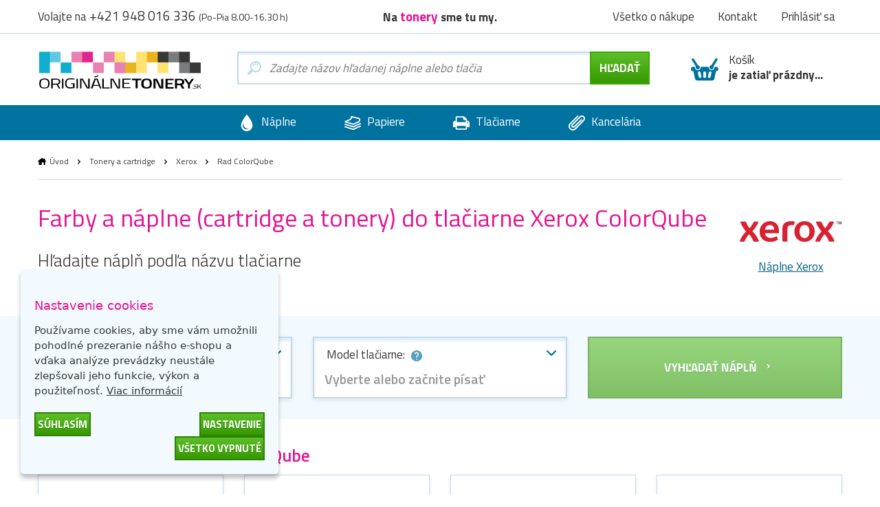

--- FILE ---
content_type: text/html; charset=utf-8
request_url: https://www.originalnetonery.sk/xerox/rad-colorqube
body_size: 8172
content:
  <!DOCTYPE html>
<html dir="ltr" lang="sk">
<head>
<base href="https://www.originalnetonery.sk/">
<meta charset="UTF-8">
<meta name="viewport" content="width=device-width, initial-scale=1">
<meta http-equiv="X-UA-Compatible" content="IE=edge">
<meta name="robots" content="index, follow">
<meta name="googlebot" content="index, follow">
<meta name="google-site-verification" content="xWBzs_aPnPS2ah7wkoiKHQUra7wEcTxfCxbSWZ0hC7Y">
<title>Farby a náplne do tlačiarne Xerox ColorQube | OriginalnéTonery.sk</title>
<meta name="description" content="Hľadáte farby a náplne do tlačiarne Xerox ColorQube? U nás nájdete najširší výber za najlepšie ceny. ✅ Pozrite sa na našu ponuku tonerov, cartridge a atramentov Xerox.">
<meta name="keywords" content="originálne tonery, originálne atramenty, cartridge, tonery, tlač">
<link href="catalog/view/theme/originalnitonery/stylesheet/bootstrap.css" rel="stylesheet">
<link rel="apple-touch-icon" sizes="180x180" href="catalog/view/theme/originalnitonery/favicons/apple-touch-icon.png">
<link rel="icon" type="image/png" sizes="32x32" href="catalog/view/theme/originalnitonery/favicons/favicon-32x32.png">
<link rel="icon" type="image/png" sizes="16x16" href="catalog/view/theme/originalnitonery/favicons/favicon-16x16.png">
<link rel="manifest" href="catalog/view/theme/originalnitonery/favicons/site.webmanifest">
<link rel="shortcut icon" href="catalog/view/theme/originalnitonery/favicons/favicon.ico">
<link rel="canonical" href="https://www.originalnetonery.sk/xerox/rad-colorqube">
<meta name="msapplication-TileColor" content="#00729f">
<meta name="msapplication-config" content="catalog/view/theme/originalnitonery/favicons/browserconfig.xml">
<meta name="theme-color" content="#00729f">
    <meta name="twitter:card" content="summary">
    <meta name="twitter:title" content="Farby a náplne do tlačiarne Xerox ColorQube | OriginalnéTonery.sk">
            <meta name="twitter:description" content="Hľadáte farby a náplne do tlačiarne Xerox ColorQube? U nás nájdete najširší výber za najlepšie ceny. ✅ Pozrite sa na našu ponuku tonerov, cartridge a atramentov Xerox.">
        <meta name="twitter:image" content="https://storage.originalnetonery.sk/img/OTsk-logo.svg">
    <meta name="twitter:image:alt" content="OriginalnéTonery.sk">
    <meta property="og:title" content="Farby a náplne do tlačiarne Xerox ColorQube | OriginalnéTonery.sk">
    <meta property="og:type" content="website">
    <meta property="og:URL" content="https://www.originalnetonery.sk/xerox/rad-colorqube">
    <meta property="og:image" content="https://storage.originalnetonery.sk/img/OTsk-logo.svg">
            <meta property="og:description" content="Hľadáte farby a náplne do tlačiarne Xerox ColorQube? U nás nájdete najširší výber za najlepšie ceny. ✅ Pozrite sa na našu ponuku tonerov, cartridge a atramentov Xerox.">
    <link href="catalog/view/theme/originalnitonery/stylesheet/popup_cart.css" rel="stylesheet">
<!-- Google Tag Manager -->
<script>(function(w,d,s,l,i){w[l]=w[l]||[];w[l].push({'gtm.start':
new Date().getTime(),event:'gtm.js'});var f=d.getElementsByTagName(s)[0],
j=d.createElement(s),dl=l!='dataLayer'?'&l='+l:'';j.async=true;j.src=
'https://www.googletagmanager.com/gtm.js?id='+i+dl;f.parentNode.insertBefore(j,f);
})(window,document,'script','dataLayer','GTM-WV947G');</script>
<!-- End Google Tag Manager -->
<script async src="https://www.googletagmanager.com/gtag/js?id=UA-32954299-4"></script>
<script>
function gtag() {
    dataLayer.push(arguments)
}
gtag("consent", "default", {
    ad_personalization: "granted",
    ad_storage: "granted",
    ad_user_data: "granted",
    analytics_storage: "granted",
    functionality_storage: "granted",
    personalization_storage: "granted",
    security_storage: "granted"
});
</script>
<link href="catalog/view/javascript/live_search/live_search.css" rel="stylesheet" type="text/css">
<script src="catalog/view/javascript/live_search/live_search.min.js" defer="defer"></script>
<script><!--
document.addEventListener("DOMContentLoaded", function(event) {
$(document).ready(function() {
LiveSearchJs.init(); 
var options = {"module_live_search_min_length":"1"};
LiveSearchJs.init(options); 
});
});
//--></script>
</head>

<body>
<!-- Google Tag Manager (noscript) -->
<noscript><iframe src="https://www.googletagmanager.com/ns.html?id=GTM-WV947G"
height="0" width="0" style="display:none;visibility:hidden"></iframe></noscript>
<!-- End Google Tag Manager (noscript) -->

  <!-- hlavička -->
  <div class="header" role="banner">

    <div class="header__contact">

      <div class="container-fluid">

        <p>Volajte na <em>+421 948 016 336</em> <small>(Po-Pia 8.00-16.30 h)</small></p>

        <p class="header__motto">Na <strong>tonery&nbsp;</strong>sme tu my.</p>

        <nav class="header__nav">
          <ul>
            <li><a href="https://www.originalnetonery.sk/vsetko-o-nakupe">Všetko o nákupe</a></li>
            <li class="header-contact"><a href="https://www.originalnetonery.sk/kontakt">Kontakt</a></li>
            <li class="header-login">
                            <a href="https://www.originalnetonery.sk/prihlasit-sa" rel="modal-login" class="modal-open-link" data-content="#modal-login" data-view="modal/login">Prihlásiť sa</a>

              
            </li>
          </ul>
        </nav>

      </div>

    </div>

    <div class="header__body">

      <div class="container-fluid">

        <div class="header__logo">
          <a href="https://www.originalnetonery.sk/"><img src="https://storage.originalnetonery.sk/img/OTsk-logo.svg" alt="OriginalnéTonery.sk"></a>
        </div>

        <div class="header-search is-open">

          <form method="GET" action="https://www.originalnetonery.sk/hladaj">
            <input type="text" name="search" id="search" autocomplete="off"
       data-live-search-content='#live_search' data-live-search-wrapper='#search'
       data-live-search-class='show-search' data-live-search-modal='#live_search_modal'
       class="header-search__input  printPlaceholder"
       data-placeholder="Zadajte názov hľadanej náplne alebo tlačiarne" value="">

<!-- našeptávač -->
<div class="guide" id='live_search' tabindex="-1">
    </div>
<div class="modal__curtain" id='live_search_modal'></div>
<!-- našeptávač -->

<input type="submit" name="submit" value="Hľadať" id="search-button" class="button button--submit button--next" data-text-all="Zobrazit vše">

          </form>

        </div>

        <div class=" header-buy_none ">
		    <span class="header-buy__inner">
	            <span class="icon icon--shopping-basket-open" style="display: flex; justify-content: center;">
	                    <svg class="icon__svg" xmlns:xlink="http://www.w3.org/1999/xlink">
	                            <use xlink:href="catalog/view/theme/originalnitonery/img/icons.svg#shopping-basket-open" x="0" y="0" width="100%" height="100%"></use>
	                    </svg>
	            </span>
	            Košík<br><strong>je zatiaľ prázdny...</strong>
	    </span>
    
	</div>


      </div>

    </div>

    <!-- respo navigace -->
    <div class="nav-false">

        <ul>
        <li class="nav-false__search">
            <a href="#search">
            <span class="icon icon--magnifier">
                <svg class="icon__svg" xmlns:xlink="http://www.w3.org/1999/xlink">
                <use xlink:href="catalog/view/theme/originalnitonery/img/icons.svg#magnifier" x="0" y="0" width="100%" height="100%"></use>
                </svg>
            </span>
            </a>
        </li>
            <li class="nav-false__login">
                                    <a href="https://www.originalnetonery.sk/prihlasit-sa" rel="modal-login" class="modal-open-link" data-content="#modal-login" data-view="modal/login">
                                                <span class="icon icon--user">
                <svg class="icon__svg" xmlns:xlink="http://www.w3.org/1999/xlink">
                <use xlink:href="catalog/view/theme/originalnitonery/img/icons.svg#user" x="0" y="0" width="100%" height="100%"></use>
                </svg>
            </span>
            </a>
        </li>
        <li class="nav-false__buy">
            <a href="https://www.originalnetonery.sk/kosik">
            <span class="icon icon--shopping-basket-open">
                <svg class="icon__svg" xmlns:xlink="http://www.w3.org/1999/xlink">
                <use xlink:href="catalog/view/theme/originalnitonery/img/icons.svg#shopping-basket-open" x="0" y="0" width="100%" height="100%"></use>
                </svg>
            </span>
            <span class="nav-false__number" id="nav-false__buy__number">0</span>
            </a>
        </li>
        </ul>

    </div>
    <!-- respo navigace -->
  </div>
  <!-- hlavička -->
    <!-- produktové menu -->
  <nav class="nav">

    <ul>
      <li>
        <a href="https://www.originalnetonery.sk/znacky-od-a-do-z">
          <span class="icon icon--menu-naplne">
            <svg class="icon__svg" xmlns:xlink="http://www.w3.org/1999/xlink">
              <use xlink:href="catalog/view/theme/originalnitonery/img/icons.svg#menu-naplne" x="0" y="0" width="100%" height="100%"></use>
            </svg>
          </span>
          Náplne
        </a>
      </li>
      <li>
        <a href="https://www.originalnetonery.sk/papiere-a-folie">
          <span class="icon icon--menu-papiry">
            <svg class="icon__svg" xmlns:xlink="http://www.w3.org/1999/xlink">
              <use xlink:href="catalog/view/theme/originalnitonery/img/icons.svg#menu-papiry" x="0" y="0" width="100%" height="100%"></use>
            </svg>
          </span>
          Papiere
        </a>
      </li>
      <li>
        <a href="https://www.originalnetonery.sk/tlaciarne-a-zariadenia">
          <span class="icon icon--menu-tiskarny">
            <svg class="icon__svg" xmlns:xlink="http://www.w3.org/1999/xlink">
              <use xlink:href="catalog/view/theme/originalnitonery/img/icons.svg#menu-tiskarny" x="0" y="0" width="100%" height="100%"></use>
            </svg>
          </span>
          Tlačiarne
        </a>
      </li>
      <li>
        <a href="https://www.originalnetonery.sk/vsetko-pre-kancelariu">
          <span class="icon icon--menu-kancelar">
            <svg class="icon__svg" xmlns:xlink="http://www.w3.org/1999/xlink">
              <use xlink:href="catalog/view/theme/originalnitonery/img/icons.svg#menu-kancelar" x="0" y="0" width="100%" height="100%"></use>
            </svg>
          </span>
          Kancelária
        </a>
      </li>
    </ul>

  </nav>
  <!-- produktové menu -->

     

<div id="frame-series" class="turbo-frame">
  <!-- obsahová hlavička -->
  <div class="content-header">

    <div class="container-fluid">

      <div class="breadcrumb">
                              <a href="https://www.originalnetonery.sk/"  class="breadcrumb__home" >Úvod</a>
            <span class="breadcrumb__separator">&gt;</span>
                                        <a href="https://www.originalnetonery.sk/tonery-a-cartridge" >Tonery a cartridge</a>
            <span class="breadcrumb__separator">&gt;</span>
                                        <a href="https://www.originalnetonery.sk/xerox" >Xerox</a>
            <span class="breadcrumb__separator">&gt;</span>
                                        Rad ColorQube
                        </div>

      <div class="content-header__logo__with-text">
        <div>
          <a href="https://www.originalnetonery.sk/xerox">
            <img src="catalog/view/theme/originalnitonery/img/brands/logo-xerox.svg" alt="Rad ColorQube">
          </a>
        </div>
        <div class="center"><a href="https://www.originalnetonery.sk/xerox">Náplne Xerox</a></div>
      </div>

      <h1>Farby a náplne (cartridge a tonery) do tlačiarne Xerox ColorQube</h1>

      <h2>Hľadajte náplň podľa názvu tlačiarne</h2>

      <p>
        <a href="#" rel="modal-printer-search" data-content="#modal-printer-search" data-view="modal/printer_search" class="modal-open-link">
          <span class="label label--help">
            <span class="icon icon--help-round-button">
              <svg class="icon__svg" xmlns:xlink="http://www.w3.org/1999/xlink">
                <use xlink:href="catalog/view/theme/originalnitonery/img/icons.svg#help-round-button" x="0" y="0" width="100%" height="100%"></use>
              </svg>
            </span>
            Ako hľadať podľa názvu tlačiarne?
          </span>
        </a>
      </p>

    </div>

  </div>
  <!-- obsahová hlavička -->

    <!-- vyhledávač produktů -->
  <div class="content-selector">
    <div id="searchProductsLoader" class="loader loader-default" data-text="Načíta sa"></div>

    <div class="container-fluid">

      <div class="row popperTooltipElement" data-poppertooltiptext="Vyberte značku tlačiarne a model tlačiarne. Môžete začať písať názov a využiť našepkávač. Ak poznáte názov náplne, zadajte ho do vyhľadávača vyššie vedľa loga." data-poppertooltipoffset="25">

        <div class="col-xs-12 col-sm-6 col-md-4">
          <div class="select select-wrapper ">
            <span class="select__help">
              Značka tlačiarne:
              <span class="icon icon--help-round-button popperTooltipElement" data-poppertooltiptext="Značkou tlačiarne rozumieme výrobcu tlačiarne">
                <svg class="icon__svg" xmlns:xlink="http://www.w3.org/1999/xlink">
                  <use xlink:href="catalog/view/theme/originalnitonery/img/icons.svg#help-round-button" x="0" y="0" width="100%" height="100%"></use>
                </svg>
              </span>
            </span>

            <select class="js-selector" name="manufacturer" id='manufacturerSelect' data-placeholder="Vyberte alebo začnite písať" data-search-placeholder="Napíšte názov výrobcu">
                <option value="">Vyberte alebo začnite písať</option>
                                    <option                         value="11"
                        data-url="https://www.originalnetonery.sk/brother"
                    >Brother</option>
                                    <option                         value="9"
                        data-url="https://www.originalnetonery.sk/canon"
                    >Canon</option>
                                    <option                         value="19"
                        data-url="https://www.originalnetonery.sk/dell"
                    >Dell</option>
                                    <option                         value="29"
                        data-url="https://www.originalnetonery.sk/develop"
                    >Develop</option>
                                    <option                         value="12"
                        data-url="https://www.originalnetonery.sk/epson"
                    >Epson</option>
                                    <option                         value="7"
                        data-url="https://www.originalnetonery.sk/hp"
                    >HP</option>
                                    <option                         value="22"
                        data-url="https://www.originalnetonery.sk/ibm"
                    >IBM</option>
                                    <option                         value="25"
                        data-url="https://www.originalnetonery.sk/minolta"
                    >Konica Minolta</option>
                                    <option                         value="23"
                        data-url="https://www.originalnetonery.sk/kyocera"
                    >Kyocera</option>
                                    <option                         value="14"
                        data-url="https://www.originalnetonery.sk/lexmark"
                    >Lexmark</option>
                                    <option                         value="32"
                        data-url="https://www.originalnetonery.sk/nrg"
                    >NRG</option>
                                    <option                         value="43"
                        data-url="https://www.originalnetonery.sk/oce"
                    >Océ</option>
                                    <option                         value="15"
                        data-url="https://www.originalnetonery.sk/oki"
                    >Oki</option>
                                    <option                         value="16"
                        data-url="https://www.originalnetonery.sk/olivetti"
                    >Olivetti</option>
                                    <option                         value="26"
                        data-url="https://www.originalnetonery.sk/panasonic"
                    >Panasonic</option>
                                    <option                         value="17"
                        data-url="https://www.originalnetonery.sk/philips"
                    >Philips</option>
                                    <option                         value="18"
                        data-url="https://www.originalnetonery.sk/ricoh"
                    >Ricoh</option>
                                    <option                         value="13"
                        data-url="https://www.originalnetonery.sk/samsung"
                    >Samsung</option>
                                    <option                         value="27"
                        data-url="https://www.originalnetonery.sk/sharp"
                    >Sharp</option>
                                    <option                         value="28"
                        data-url="https://www.originalnetonery.sk/toshiba"
                    >Toshiba</option>
                                    <option                         value="31"
                        data-url="https://www.originalnetonery.sk/adler"
                    >Triumph Adler</option>
                                    <option                         value="30"
                        data-url="https://www.originalnetonery.sk/utax"
                    >Utax</option>
                                    <option  selected                         value="33"
                        data-url="https://www.originalnetonery.sk/xerox"
                    >Xerox</option>
                            </select>

          </div>
        </div>

        <div class="col-xs-12 col-sm-6 col-md-4">
          <div class="select select-wrapper ">

            <span class="select__help">
              Model tlačiarne:
              <span class="icon icon--help-round-button popperTooltipElement" data-poppertooltiptext="Model tlačiarne je presné označenie tlačiarne">
                <svg class="icon__svg" xmlns:xlink="http://www.w3.org/1999/xlink">
                  <use xlink:href="catalog/view/theme/originalnitonery/img/icons.svg#help-round-button" x="0" y="0" width="100%" height="100%"></use>
                </svg>
              </span>
            </span>

            <select class="js-selector" name="printer" id='printerSelect' data-placeholder="Vyberte alebo začnite písať" data-search-placeholder="Napíšte názov tlačiarne">
              <option value="">Vyberte alebo začnite písať</option>
                            </select>

          </div>
        </div>

        <div class="col-xs-12 col-sm-6 col-md-4">
        <a id="searchPrinter" class="button button--submit button--next select__submit disabled popperTooltipElement" data-poppertooltiptext="Najskôr vyberte model tlačiarne" data-poppertooltipdisabledonly="true">
            Vyhľadať náplň
        </a>
        </div>

      </div>

    </div>

  </div>



  <!-- obsahová část -->
  <div class="content" role="main">

    <div class="container-fluid">

      <h2 class="title title--medium">Všetky tlačiarne radu:<strong>&nbsp;Rad ColorQube</strong></h2>

      <div class="row row--flex">
                  <div class="col-xs-12 col-sm-6 col-md-3"><a href="https://www.originalnetonery.sk/xerox-colorqube-8570" class="category">Xerox ColorQube 8570</a></div>
                  <div class="col-xs-12 col-sm-6 col-md-3"><a href="https://www.originalnetonery.sk/tlaciaren-xerox-colorqube-8870" class="category">Xerox ColorQube 8870</a></div>
                  <div class="col-xs-12 col-sm-6 col-md-3"><a href="https://www.originalnetonery.sk/tlaciaren-xerox-colorqube-8870adn" class="category">Xerox Colorqube 8870Adn</a></div>
                  <div class="col-xs-12 col-sm-6 col-md-3"><a href="https://www.originalnetonery.sk/tlaciaren-xerox-colorqube-8880" class="category">Xerox Colorqube 8880</a></div>
                  <div class="col-xs-12 col-sm-6 col-md-3"><a href="https://www.originalnetonery.sk/tlaciaren-xerox-colorqube-8900" class="category">Xerox ColorQube 8900</a></div>
                  <div class="col-xs-12 col-sm-6 col-md-3"><a href="https://www.originalnetonery.sk/xerox-colorqube-9201" class="category">Xerox ColorQube 9201</a></div>
                  <div class="col-xs-12 col-sm-6 col-md-3"><a href="https://www.originalnetonery.sk/xerox-colorqube-9202" class="category">Xerox ColorQube 9202</a></div>
                  <div class="col-xs-12 col-sm-6 col-md-3"><a href="https://www.originalnetonery.sk/xerox-colorqube-9203" class="category">Xerox ColorQube 9203</a></div>
                  <div class="col-xs-12 col-sm-6 col-md-3"><a href="https://www.originalnetonery.sk/xerox-colorqube-9301" class="category">Xerox ColorQube 9301</a></div>
                  <div class="col-xs-12 col-sm-6 col-md-3"><a href="https://www.originalnetonery.sk/xerox-colorqube-9302" class="category">Xerox ColorQube 9302</a></div>
                  <div class="col-xs-12 col-sm-6 col-md-3"><a href="https://www.originalnetonery.sk/xerox-colorqube-9303" class="category">Xerox ColorQube 9303</a></div>
        
        
      </div>

    <!-- Nenašli jste, co jste hledali? -->
<div class="help">
  <h2>Nenašli ste, čo ste hľadali?</h2>
  <div class="row">
    <div class="col-xs-6 col-sm-3">
      <a href="#" rel="modal-help-chat" class="modal-open-link" data-content="#modal-help-chat" data-view="modal/help_chat"><img src="https://storage.originalnetonery.sk/img/help-1.svg" alt="Napište nám na chat">Napište nám na chat</a>
    </div>
    <div class="col-xs-6 col-sm-3">
      <a href="#" rel="modal-help-email" class="modal-open-link" data-content="#modal-help-email" data-view="modal/help_email"><img src="https://storage.originalnetonery.sk/img/help-2.svg" alt="Napíšte nám e-mail">Napíšte nám e-mail</a>
    </div>
    <div class="col-xs-6 col-sm-3">
      <a href="#" rel="modal-help-telephone" class="modal-open-link" data-content="#modal-help-telephone" data-view="modal/help_telephone"><img src="https://storage.originalnetonery.sk/img/help-3.svg" alt="Volajte +421 948 016 336">Volajte +421 948 016 336</a>
    </div>
    <div class="col-xs-6 col-sm-3">
      <a href="https://www.originalnetonery.sk/vsetko-o-nakupe"><img src="https://storage.originalnetonery.sk/img/help-4.svg" alt="Všetko o nákupe">Všetko o nákupe</a>
    </div>
  </div>
</div>
<!-- Nenašli jste, co jste hledali? -->



    <div class="content-block content-block--compact">
        <h3>Široký výber farieb a náplní pre tlačiarne Xerox ColorQube</h3>
                    <p>Hľadáte na internete čo najlacnejšie <strong>tonery a cartridge do tlačiarní Xerox ColorQube</strong>? V tom prípade ste na správnej adrese. Na našich internetových stránkach ponúkame originálne <strong>tonery a cartridge do tlačiarní Xerox ColorQube</strong> za mimoriadne nízke ceny a možnosť pohodlného objednania Vami vybraného produktu online. Vyberte si <strong>náplň Xerox</strong> pre Vašu tlačiareň. K najpredávanejším náplniam sa radí <strong><a href="https://www.originalnetonery.sk/xerox-108r00935-originalny-toner-cierny">Xerox 108R00935, originálny toner, čierny, 4ks</a>; <a href="https://www.originalnetonery.sk/xerox-108r00839-originalny-">Xerox 108R00839, originálny atrament, žltý</a>; <a href="https://www.originalnetonery.sk/xerox-108r00837-originalny-">Xerox 108R00837, originálny atrament, azúrový</a>; <a href="https://www.originalnetonery.sk/xerox-108r00840-originalny-">Xerox 108R00840, originálny atrament, čierny</a></strong>.</p>
                    <p>
                        <br>
                    </p>
                    <p>Pre jednoduchý nákup využite fulltextové vyhľadávanie priamo na našich stránkach alebo nám zavolajte a my Vám s nákupom online pomôžeme.</p>
                    <p data-empty="true">
                        <br>
                    </p>
                    <h3>Značka Xerox a dávna história</h3>
                    <p>Xerox Corporation je významná americká spoločnosť, známa predovšetkým ako výrobca kopírok a tlačiarní. Jej prvým významným počinom bola výroba xerografického obrazu v roku 1938. Od roku 1970 sa spoločnosť zameriava najmä na <strong>výpočtovú techniku pre domácnosti i firmy</strong> a svoje produkty a objavy IT ponúka po celom svete dodnes. Centrála spoločnosti sa nachádza v meste Norwalk v Connecticute, v Xeroxe pracuje vyše 130 000 zamestnancov v celkovo 180 krajinách. Bohatstvo spoločnosti <strong><a href="/xerox">Xerox</a></strong> sa približuje ku 22 miliardám dolárov, jedná sa o popredného svetového dodávateľa produkčného riešenia a riešenia pre kancelárie.</p>
    </div>

    </div>
  </div>
</div>

  
    <!-- proč nakupovat u nás -->
  <div class="benefits benefits--bottom">

    <div class="container-fluid">

      <h2 class="title align_center"><strong>Prečo&nbsp;</strong>nakupovať u nás?</h2>

      <div class="row row--flex">

        <div class="col-xs-12 col-sm-6 col-md-3 benefits__item">

          <p><img src="https://storage.originalnetonery.sk/img/benefit-1.svg" alt="Tonery overené zákazníkmi"></p>
          <h3>Tonery overené zákazníkmi</h3>
          <p>98% zákazníkov odporúča nákup na základni dotazníka spokojnosti.</p>

        </div>

        <div class="col-xs-12 col-sm-6 col-md-3 benefits__item">

          <p><img src="https://storage.originalnetonery.sk/img/benefit-2.svg" alt="Dopravné ZADARMO."></p>
          <h3>Dopravné ZADARMO.</h3>
          <p>Neplaťte drahým dopravcom!<br>Dopravné zadarmo od 59 €.</p>

        </div>

        <div class="col-xs-12 col-sm-6 col-md-3 benefits__item">

          <p><img src="https://storage.originalnetonery.sk/img/benefit-3.svg" alt="Objednávka už zajtra u vás"></p>
          <h3>Objednávka už zajtra u vás</h3>
          <p>Pri objednávke do 16:00 garantujeme doručenie už nasledujúci pracovný deň.</p>

        </div>

        <div class="col-xs-12 col-sm-6 col-md-3 benefits__item">

          <p><img src="https://storage.originalnetonery.sk/img/benefit-4.svg" alt="Vyše 30 000 produktov skladom"></p>
          <h3>Vyše 30 000 produktov skladom</h3>
          <p>Naše sklady sú plné produktov a dostupnosť tovaru 100% zodpovedá skutočnosti.</p>

        </div>

      </div>

      <div class="footer__motto">Na <strong>tonery&nbsp;</strong>sme tu my.</div>

    </div>

  </div>
  <!-- proč nakupovat u nás -->

  <!-- produktové menu -->
  <nav class="nav">

    <ul>
      <li>
        <a href="https://www.originalnetonery.sk/znacky-od-a-do-z">
          <span class="icon icon--menu-naplne">
            <svg class="icon__svg" xmlns:xlink="http://www.w3.org/1999/xlink">
              <use xlink:href="catalog/view/theme/originalnitonery/img/icons.svg#menu-naplne" x="0" y="0" width="100%" height="100%"></use>
            </svg>
          </span>
          Náplne
        </a>
      </li>
      <li>
        <a href="https://www.originalnetonery.sk/papiere-a-folie">
          <span class="icon icon--menu-papiry">
            <svg class="icon__svg" xmlns:xlink="http://www.w3.org/1999/xlink">
              <use xlink:href="catalog/view/theme/originalnitonery/img/icons.svg#menu-papiry" x="0" y="0" width="100%" height="100%"></use>
            </svg>
          </span>
          Papiere
        </a>
      </li>
      <li>
        <a href="https://www.originalnetonery.sk/tlaciarne-a-zariadenia">
          <span class="icon icon--menu-tiskarny">
            <svg class="icon__svg" xmlns:xlink="http://www.w3.org/1999/xlink">
              <use xlink:href="catalog/view/theme/originalnitonery/img/icons.svg#menu-tiskarny" x="0" y="0" width="100%" height="100%"></use>
            </svg>
          </span>
          Tlačiarne
        </a>
      </li>
      <li>
        <a href="https://www.originalnetonery.sk/vsetko-pre-kancelariu">
          <span class="icon icon--menu-kancelar">
            <svg class="icon__svg" xmlns:xlink="http://www.w3.org/1999/xlink">
              <use xlink:href="catalog/view/theme/originalnitonery/img/icons.svg#menu-kancelar" x="0" y="0" width="100%" height="100%"></use>
            </svg>
          </span>
          Kancelária
        </a>
      </li>
    </ul>

  </nav>
  <!-- produktové menu -->


    <!-- patička -->
  <div class="footer">

    <div class="container-fluid">

      <div class="row">

        <div class="col-xs-12">

          <div class="alert alert__error newsletter_error mfp-hide" style="margin-bottom: 0;">
              <span class="icon icon--alert-warning">
                  <svg class="icon__svg" xmlns:xlink="http://www.w3.org/1999/xlink">
                    <use xlink:href="catalog/view/theme/originalnitonery/img/icons.svg#alert-warning" x="0" y="0"
                         width="100%" height="100%"></use>
                  </svg>
              </span>
            <p class="alert__text" style="color: initial;"></p>
          </div>

          <div class="footer__newsletter">

            Zľavy na tonery a akcie ihneď na váš email:

            <span class="footer__form">
                  <input type="text" id="newsletter_email" class="footer__input" placeholder="Zadajte e-mail">
                  <button type="button" class="button button--submit" id="newsletter_button">Chcem zľavu</button>
            </span>

          </div>

        </div>

      </div>

      <div class="row">

        <div class="col-xs-12 col-sm-6 col-md-3">

          <h2>Všetko o nákupe</h2>

          <ul class="footer__nav">
            <li><a href="https://www.originalnetonery.sk/sposob-dorucenia-a-ceny">Spôsob doručenia a ceny</a></li>
            <li><a href="https://www.originalnetonery.sk/vydajne-miesta">Výdajné miesta</a></li>
            <li><a href="https://www.originalnetonery.sk/znacky-od-a-do-z">Značky od A po Z</a></li>
            <li><a href="https://www.originalnetonery.sk/bonusovy-program">Bonusový program</a></li>
            <li><a href="https://www.originalnetonery.sk/reklamacie">Reklamácia</a></li>
                                      </ul>

        </div>

        <div class="col-xs-12 col-sm-6 col-md-3">

          <h2>Prečo vybrať nás?</h2>

          <ul class="footer__nav">
            <li><a href="https://www.originalnetonery.sk/nase-vyhody-a-zaruky">Prečo nakupovať u nás?</a></li>
            <li><a href="https://www.originalnetonery.sk/darceky-zdarma">Darčeky ZADARMO</a></li>
            <li><a href="https://www.originalnetonery.sk/tonery-torex">Alternatívne tonery TOREX<sup>®</sup></a></li>
            <li><a href="https://www.originalnetonery.sk/vykup-tonerov">Ekologická likvidácia a výkup tonerov</a></li>
            <li><a href="https://www.originalnetonery.sk/prenajom-tlacovych-zariadeni">Prenájom tlačových zariadení</a></li>
            <li><a href="https://www.originalnetonery.sk/blog">Blog</a></li>
            <li><a href="https://www.originalnetonery.sk/poradna">Poradňa</a></li>
          </ul>

        </div>

        <div class="col-xs-12 col-sm-6 col-md-3">

          <h2>O spoločnosti</h2>

          <ul class="footer__nav">
            <li><a href="https://www.originalnetonery.sk/kto-sme">Kto sme?</a></li>
            <li><a href="https://www.originalnetonery.sk/pouzivanie-cookies">Používanie cookies</a></li>
            <li><a href="https://www.originalnetonery.sk/obchodne-podmienky">Obchodné podmienky</a></li>
            <li><a href="https://www.originalnetonery.sk/pre-media">Pre médiá</a></li>
            <li><a href="https://www.originalnetonery.sk/kontakt">Kontakt</a></li>
          </ul>

        </div>

        <div class="col-xs-12 col-sm-6 col-md-3">

          <h2>Kontaktujte nás</h2>

          <p class="footer__contact">
            <span class="icon icon--phone">
              <svg class="icon__svg" xmlns:xlink="http://www.w3.org/1999/xlink">
                <use xlink:href="catalog/view/theme/originalnitonery/img/icons.svg#phone" x="0" y="0" width="100%" height="100%"></use>
              </svg>
            </span>
            <strong>+421 948 016 336</strong><br>Po-Pia 8.00-16.30 h
          </p>

          <p class="footer__contact">
            <span class="icon icon--email">
              <svg class="icon__svg" xmlns:xlink="http://www.w3.org/1999/xlink">
                <use xlink:href="catalog/view/theme/originalnitonery/img/icons.svg#email" x="0" y="0" width="100%" height="100%"></use>
              </svg>
            </span>
            <a href="mailto:info@originalnetonery.sk">info@originalnetonery.sk</a>
          </p>

        </div>

      </div>

      <div class="row">

        <div class="col-xs-12">

          <div class="footer__icons">
            <div class="footer__payments">
              <span>MOŽNOSTI PLATBY</span>
              <span><img src="https://storage.originalnetonery.sk/img/icos/mastercard-min.svg" alt="mastercard" width="45"></span>
              <span><img src="https://storage.originalnetonery.sk/img/icos/visa-min.svg" alt="visa" width="45"></span>
                                          <span><img src="https://storage.originalnetonery.sk/img/icos/gpay-min.svg" alt="gpay" width="45"></span>
              <span><img src="https://storage.originalnetonery.sk/img/icos/applepay-min.svg" alt="applepay" width="45"></span>
            </div>

            <div class="footer__shippers">
              <span>DOPRAVNÉ METÓDY</span>
                              <span><img src="https://storage.originalnetonery.sk/img/icos/dpd-min.svg" alt="dpd" width="64"></span>
                <span><img src="https://storage.originalnetonery.sk/img/icos/sps.svg" alt="sps" width="64"></span>
                <span><img src="https://storage.originalnetonery.sk/img/icos/packeta-min.svg" alt="packeta" width="64"></span>
                <span><img src="https://storage.originalnetonery.sk/img/icos/sk-posta-min.svg" alt="sk-posta" width="64"></span>
                          </div>
          </div>

        </div>

        <div class="col-xs-12">

          <p class="footer__more-icons">
                          <span><img src="https://storage.originalnetonery.sk/img/icos/garance-originalnich-min-sk.svg" width="140" alt="garancia originálnych produktov"></span>
              <span><img src="https://storage.originalnetonery.sk/img/icos/ssl-min.svg" width="140" alt="ssl"></span>
              <span><img src="https://storage.originalnetonery.sk/img/icos/saec-min.png" alt="saec"></span>
              <span><a rel="nofollow" href="https://obchody.heureka.sk/originalnetonery-sk/recenze/overene"><img src="https://storage.originalnetonery.sk/img/icos/overeno-zakazniky-sk.svg" width="140" alt="heureka - overené zákazníkmi"></a></span>
                      </p>

        </div>

      </div>

    </div>

    <div class="footer__lang">
      <form method="post" name="lang_switch" action="https://www.originalnitonery.cz/extension/module/lang_switch/switch" id="lang_switch">
    <input type="hidden" name="lang_switch[route]" value="printer/series">
    <input type="hidden" name="lang_switch[table]" value="printer_series">
    <input type="hidden" name="lang_switch[column]" value="series_id">
    <input type="hidden" name="lang_switch[import_id]" value="xXohs3qOOb9VLCWW">
    <input type="hidden" name="lang_switch[cart]" value='W10='>
</form>

<div class="langSwitch" onclick="submitLangSwitch();">
    <img src="image/flags/cz.svg" alt="cz">
    <span>Česká republika</span>
</div>
<div class="langSwitch active">
    <img src="image/flags/sk.svg" alt="sk">
    <span>Slovensko</span>
</div>

<script>
    function submitLangSwitch() {
        document.getElementById('lang_switch').submit();
    }
</script>

    </div>
    <div class="footer__copyright">© 2026<span>-</span>interNETmania SK s.r.o.<span>-</span>Všetky práva vyhradené</div>

  </div>
  <!-- patička -->

  <input type="hidden" id="storage_url" value="https://storage.originalnetonery.sk/">
  <input type="hidden" id="cookies_options" value="" data-json='{"title":"Nastavenie cookies","message":"Pou\u017e\u00edvame cookies, aby sme v\u00e1m umo\u017enili pohodln\u00e9 prezeranie n\u00e1\u0161ho e-shopu a v\u010faka anal\u00fdze prev\u00e1dzky neust\u00e1le zlep\u0161ovali jeho funkcie, v\u00fdkon a pou\u017eite\u013enos\u0165.","link":"https:\/\/www.originalnetonery.sk\/pouzivanie-cookies","acceptBtnLabel":"S\u00fahlas\u00edm","advancedBtnLabel":"Nastavenie","offBtnLabel":"V\u0161etko vypnut\u00e9","moreInfoLabel":"Viac inform\u00e1ci\u00ed","cookieTypesTitle":"Vyberte cookies","fixedCookieTypeLabel":"Nevyhnutn\u00e9 (v\u017edy akt\u00edvne, nemo\u017eno vypn\u00fa\u0165)","fixedCookieTypeDesc":"Tieto cookies s\u00fa potrebn\u00e9 na spr\u00e1vne fungovanie webovej str\u00e1nky e-shopu","cookieTypes":[{"type":"Analytick\u00e9","value":"analytics","description":"Pom\u00e1haj\u00fa n\u00e1m pochopi\u0165, ako pou\u017e\u00edvate webov\u00e9 str\u00e1nky n\u00e1\u0161ho e-shopu. M\u00f4\u017eeme ich pou\u017ei\u0165 na zlep\u0161enie"},{"type":"Profilovanie (marketing)","value":"marketing","description":"V\u010faka t\u00fdmto cookie s\u00faborom v\u00e1m m\u00f4\u017eeme zobrazova\u0165 relevantn\u00fd obsah a reklamy, ktor\u00e9 pre v\u00e1s m\u00f4\u017eu by\u0165 zauj\u00edmav\u00e9 a u\u017eito\u010dn\u00e9"}]}'>

<script src="catalog/view/theme/originalnitonery/js/libs/webfont-config.min.js"></script>
<script src="catalog/view/theme/originalnitonery/js/libs/webfont.js"></script>
<script defer src="catalog/view/theme/originalnitonery/js/libs/svg4everybody.min.js"></script>
<script defer src="catalog/view/theme/originalnitonery/js/libs/jquery-1.12.4.min.js"></script>
<script defer src="catalog/view/theme/originalnitonery/js/libs/jquery-ui.min.js"></script>
<script defer src="catalog/view/theme/originalnitonery/js/libs/slick/slick.min.js"></script>
<script defer src="catalog/view/theme/originalnitonery/js/libs/selectordie.min.js"></script>
<script defer src="catalog/view/theme/originalnitonery/js/libs/jquery.magnific-popup.min.js"></script>
<script defer src="catalog/view/theme/originalnitonery/js/libs.js"></script>
<script defer src="catalog/view/theme/originalnitonery/js/scripts.js"></script>
<script defer src="catalog/view/theme/originalnitonery/js/common.min.js"></script>
<script defer src="catalog/view/theme/originalnitonery/js/alert_box.min.js"></script>
<script defer src="catalog/view/theme/originalnitonery/js/cookies_options.min.js"></script>
<script defer src="catalog/view/theme/originalnitonery/js/series.js"></script>
        <script>function loadScript(a){var b=document.getElementsByTagName("head")[0],c=document.createElement("script");c.type="text/javascript",c.src="https://tracker.metricool.com/resources/be.js",c.onreadystatechange=a,c.onload=a,b.appendChild(c)}loadScript(function(){beTracker.t({hash:"6b1941b8cdc8bfcf68b71460003bd1f4"})});</script>
  
<svg xmlns="http://www.w3.org/2000/svg" aria-hidden="true" focusable="false" style="width:0;height:0;position:absolute;">
    <linearGradient id="product--cmy" x2="0" y2="1">
        <stop offset="0%" stop-color="#11afcf" />
        <stop offset="50%" stop-color="#e41592" />
        <stop offset="100%" stop-color="#e5cf06" />
    </linearGradient>
    <linearGradient id="product--cmyk" x2="0" y2="1">
        <stop offset="0%" stop-color="#11afcf" />
        <stop offset="33%" stop-color="#e41592" />
        <stop offset="66%" stop-color="#e5cf06" />
        <stop offset="100%" stop-color="#020200" />
    </linearGradient>
</svg>
</body>
</html>



--- FILE ---
content_type: text/css
request_url: https://www.originalnetonery.sk/catalog/view/theme/originalnitonery/stylesheet/bootstrap.css
body_size: 31502
content:
@charset "UTF-8";
@keyframes fadeIn{0%{opacity:0}100%{opacity:1}}/*! normalize.css v8.0.1 | MIT License | github.com/necolas/normalize.css */html{line-height:1.15;-webkit-text-size-adjust:100%}body{margin:0}main{display:block}h1{font-size:2em;margin:0.67em 0}hr{box-sizing:content-box;height:0;overflow:visible}pre{font-family:monospace, monospace;font-size:1em}a{background-color:transparent}abbr[title]{border-bottom:none;text-decoration:underline;text-decoration:underline dotted}b,strong{font-weight:bolder}code,kbd,samp{font-family:monospace, monospace;font-size:1em}small{font-size:80%}sub,sup{font-size:75%;line-height:0;position:relative;vertical-align:baseline}sub{bottom:-0.25em}sup{top:-0.5em}img{border-style:none}button,input,optgroup,select,textarea{font-family:inherit;font-size:100%;line-height:1.15;margin:0}button,input{overflow:visible}button,select{text-transform:none}button,[type="button"],[type="reset"],[type="submit"]{-webkit-appearance:button}button::-moz-focus-inner,[type="button"]::-moz-focus-inner,[type="reset"]::-moz-focus-inner,[type="submit"]::-moz-focus-inner{border-style:none;padding:0}button:-moz-focusring,[type="button"]:-moz-focusring,[type="reset"]:-moz-focusring,[type="submit"]:-moz-focusring{outline:1px dotted ButtonText}fieldset{padding:0.35em 0.75em 0.625em}legend{box-sizing:border-box;color:inherit;display:table;max-width:100%;padding:0;white-space:normal}progress{vertical-align:baseline}textarea{overflow:auto}[type="checkbox"],[type="radio"]{box-sizing:border-box;padding:0}[type="number"]::-webkit-inner-spin-button,[type="number"]::-webkit-outer-spin-button{height:auto}[type="search"]{-webkit-appearance:textfield;outline-offset:-2px}[type="search"]::-webkit-search-decoration{-webkit-appearance:none}::-webkit-file-upload-button{-webkit-appearance:button;font:inherit}details{display:block}summary{display:list-item}template{display:none}[hidden]{display:none}.select2-container{box-sizing:border-box;display:inline-block;margin:0;position:relative;vertical-align:middle}.select2-container .select2-selection--single{box-sizing:border-box;cursor:pointer;display:block;height:28px;user-select:none;-webkit-user-select:none}.select2-container .select2-selection--single .select2-selection__rendered{display:block;padding-left:8px;padding-right:20px;overflow:hidden;text-overflow:ellipsis;white-space:nowrap}.select2-container .select2-selection--single .select2-selection__clear{position:relative}.select2-container[dir="rtl"] .select2-selection--single .select2-selection__rendered{padding-right:8px;padding-left:20px}.select2-container .select2-selection--multiple{box-sizing:border-box;cursor:pointer;display:block;min-height:32px;user-select:none;-webkit-user-select:none}.select2-container .select2-selection--multiple .select2-selection__rendered{display:inline-block;overflow:hidden;padding-left:8px;text-overflow:ellipsis;white-space:nowrap}.select2-container .select2-search--inline{float:left}.select2-container .select2-search--inline .select2-search__field{box-sizing:border-box;border:none;font-size:100%;margin-top:5px;padding:0}.select2-container .select2-search--inline .select2-search__field::-webkit-search-cancel-button{-webkit-appearance:none}.select2-dropdown{background-color:white;border:1px solid #aaa;border-radius:4px;box-sizing:border-box;display:block;position:absolute;left:-100000px;width:100%;z-index:1051}.select2-results{display:block}.select2-results__options{list-style:none;margin:0;padding:0}.select2-results__option{padding:6px;user-select:none;-webkit-user-select:none}.select2-results__option[aria-selected]{cursor:pointer}.select2-container--open .select2-dropdown{left:0}.select2-container--open .select2-dropdown--above{border-bottom:none;border-bottom-left-radius:0;border-bottom-right-radius:0}.select2-container--open .select2-dropdown--below{border-top:none;border-top-left-radius:0;border-top-right-radius:0}.select2-search--dropdown{display:block;padding:4px}.select2-search--dropdown .select2-search__field{padding:4px;width:100%;box-sizing:border-box}.select2-search--dropdown .select2-search__field::-webkit-search-cancel-button{-webkit-appearance:none}.select2-search--dropdown.select2-search--hide{display:none}.select2-close-mask{border:0;margin:0;padding:0;display:block;position:fixed;left:0;top:0;min-height:100%;min-width:100%;height:auto;width:auto;opacity:0;z-index:99;background-color:#fff;filter:alpha(opacity=0)}.select2-hidden-accessible{border:0 !important;clip:rect(0 0 0 0) !important;-webkit-clip-path:inset(50%) !important;clip-path:inset(50%) !important;height:1px !important;overflow:hidden !important;padding:0 !important;position:absolute !important;width:1px !important;white-space:nowrap !important}.select2-container--default .select2-selection--single{background-color:#fff;border:1px solid #aaa;border-radius:4px}.select2-container--default .select2-selection--single .select2-selection__rendered{color:#444;line-height:28px}.select2-container--default .select2-selection--single .select2-selection__clear{cursor:pointer;float:right;font-weight:bold}.select2-container--default .select2-selection--single .select2-selection__placeholder{color:#999}.select2-container--default .select2-selection--single .select2-selection__arrow{height:26px;position:absolute;top:1px;right:1px;width:20px}.select2-container--default .select2-selection--single .select2-selection__arrow b{border-color:#888 transparent transparent transparent;border-style:solid;border-width:5px 4px 0 4px;height:0;left:50%;margin-left:-4px;margin-top:-2px;position:absolute;top:50%;width:0}.select2-container--default[dir="rtl"] .select2-selection--single .select2-selection__clear{float:left}.select2-container--default[dir="rtl"] .select2-selection--single .select2-selection__arrow{left:1px;right:auto}.select2-container--default.select2-container--disabled .select2-selection--single{background-color:#eee;cursor:default}.select2-container--default.select2-container--disabled .select2-selection--single .select2-selection__clear{display:none}.select2-container--default.select2-container--open .select2-selection--single .select2-selection__arrow b{border-color:transparent transparent #888 transparent;border-width:0 4px 5px 4px}.select2-container--default .select2-selection--multiple{background-color:white;border:1px solid #aaa;border-radius:4px;cursor:text}.select2-container--default .select2-selection--multiple .select2-selection__rendered{box-sizing:border-box;list-style:none;margin:0;padding:0 5px;width:100%}.select2-container--default .select2-selection--multiple .select2-selection__rendered li{list-style:none}.select2-container--default .select2-selection--multiple .select2-selection__clear{cursor:pointer;float:right;font-weight:bold;margin-top:5px;margin-right:10px;padding:1px}.select2-container--default .select2-selection--multiple .select2-selection__choice{background-color:#e4e4e4;border:1px solid #aaa;border-radius:4px;cursor:default;float:left;margin-right:5px;margin-top:5px;padding:0 5px}.select2-container--default .select2-selection--multiple .select2-selection__choice__remove{color:#999;cursor:pointer;display:inline-block;font-weight:bold;margin-right:2px}.select2-container--default .select2-selection--multiple .select2-selection__choice__remove:hover{color:#333}.select2-container--default[dir="rtl"] .select2-selection--multiple .select2-selection__choice,.select2-container--default[dir="rtl"] .select2-selection--multiple .select2-search--inline{float:right}.select2-container--default[dir="rtl"] .select2-selection--multiple .select2-selection__choice{margin-left:5px;margin-right:auto}.select2-container--default[dir="rtl"] .select2-selection--multiple .select2-selection__choice__remove{margin-left:2px;margin-right:auto}.select2-container--default.select2-container--focus .select2-selection--multiple{border:solid black 1px;outline:0}.select2-container--default.select2-container--disabled .select2-selection--multiple{background-color:#eee;cursor:default}.select2-container--default.select2-container--disabled .select2-selection__choice__remove{display:none}.select2-container--default.select2-container--open.select2-container--above .select2-selection--single,.select2-container--default.select2-container--open.select2-container--above .select2-selection--multiple{border-top-left-radius:0;border-top-right-radius:0}.select2-container--default.select2-container--open.select2-container--below .select2-selection--single,.select2-container--default.select2-container--open.select2-container--below .select2-selection--multiple{border-bottom-left-radius:0;border-bottom-right-radius:0}.select2-container--default .select2-search--dropdown .select2-search__field{border:1px solid #aaa}.select2-container--default .select2-search--inline .select2-search__field{background:transparent;border:none;outline:0;box-shadow:none;-webkit-appearance:textfield}.select2-container--default .select2-results>.select2-results__options{max-height:200px;overflow-y:auto}.select2-container--default .select2-results__option[role=group]{padding:0}.select2-container--default .select2-results__option[aria-disabled=true]{color:#999}.select2-container--default .select2-results__option[aria-selected=true]{background-color:#ddd}.select2-container--default .select2-results__option .select2-results__option{padding-left:1em}.select2-container--default .select2-results__option .select2-results__option .select2-results__group{padding-left:0}.select2-container--default .select2-results__option .select2-results__option .select2-results__option{margin-left:-1em;padding-left:2em}.select2-container--default .select2-results__option .select2-results__option .select2-results__option .select2-results__option{margin-left:-2em;padding-left:3em}.select2-container--default .select2-results__option .select2-results__option .select2-results__option .select2-results__option .select2-results__option{margin-left:-3em;padding-left:4em}.select2-container--default .select2-results__option .select2-results__option .select2-results__option .select2-results__option .select2-results__option .select2-results__option{margin-left:-4em;padding-left:5em}.select2-container--default .select2-results__option .select2-results__option .select2-results__option .select2-results__option .select2-results__option .select2-results__option .select2-results__option{margin-left:-5em;padding-left:6em}.select2-container--default .select2-results__option--highlighted[aria-selected]{background-color:#5897fb;color:white}.select2-container--default .select2-results__group{cursor:default;display:block;padding:6px}.select2-container--classic .select2-selection--single{background-color:#f7f7f7;border:1px solid #aaa;border-radius:4px;outline:0;background-image:-webkit-linear-gradient(top, white 50%, #eeeeee 100%);background-image:-o-linear-gradient(top, white 50%, #eeeeee 100%);background-image:linear-gradient(to bottom, white 50%, #eeeeee 100%);background-repeat:repeat-x;filter:progid:DXImageTransform.Microsoft.gradient(startColorstr="#FFFFFFFF", endColorstr="#FFEEEEEE", GradientType=0)}.select2-container--classic .select2-selection--single:focus{border:1px solid #5897fb}.select2-container--classic .select2-selection--single .select2-selection__rendered{color:#444;line-height:28px}.select2-container--classic .select2-selection--single .select2-selection__clear{cursor:pointer;float:right;font-weight:bold;margin-right:10px}.select2-container--classic .select2-selection--single .select2-selection__placeholder{color:#999}.select2-container--classic .select2-selection--single .select2-selection__arrow{background-color:#ddd;border:none;border-left:1px solid #aaa;border-top-right-radius:4px;border-bottom-right-radius:4px;height:26px;position:absolute;top:1px;right:1px;width:20px;background-image:-webkit-linear-gradient(top, #eeeeee 50%, #cccccc 100%);background-image:-o-linear-gradient(top, #eeeeee 50%, #cccccc 100%);background-image:linear-gradient(to bottom, #eeeeee 50%, #cccccc 100%);background-repeat:repeat-x;filter:progid:DXImageTransform.Microsoft.gradient(startColorstr="#FFEEEEEE", endColorstr="#FFCCCCCC", GradientType=0)}.select2-container--classic .select2-selection--single .select2-selection__arrow b{border-color:#888 transparent transparent transparent;border-style:solid;border-width:5px 4px 0 4px;height:0;left:50%;margin-left:-4px;margin-top:-2px;position:absolute;top:50%;width:0}.select2-container--classic[dir="rtl"] .select2-selection--single .select2-selection__clear{float:left}.select2-container--classic[dir="rtl"] .select2-selection--single .select2-selection__arrow{border:none;border-right:1px solid #aaa;border-radius:0;border-top-left-radius:4px;border-bottom-left-radius:4px;left:1px;right:auto}.select2-container--classic.select2-container--open .select2-selection--single{border:1px solid #5897fb}.select2-container--classic.select2-container--open .select2-selection--single .select2-selection__arrow{background:transparent;border:none}.select2-container--classic.select2-container--open .select2-selection--single .select2-selection__arrow b{border-color:transparent transparent #888 transparent;border-width:0 4px 5px 4px}.select2-container--classic.select2-container--open.select2-container--above .select2-selection--single{border-top:none;border-top-left-radius:0;border-top-right-radius:0;background-image:-webkit-linear-gradient(top, white 0%, #eeeeee 50%);background-image:-o-linear-gradient(top, white 0%, #eeeeee 50%);background-image:linear-gradient(to bottom, white 0%, #eeeeee 50%);background-repeat:repeat-x;filter:progid:DXImageTransform.Microsoft.gradient(startColorstr="#FFFFFFFF", endColorstr="#FFEEEEEE", GradientType=0)}.select2-container--classic.select2-container--open.select2-container--below .select2-selection--single{border-bottom:none;border-bottom-left-radius:0;border-bottom-right-radius:0;background-image:-webkit-linear-gradient(top, #eeeeee 50%, white 100%);background-image:-o-linear-gradient(top, #eeeeee 50%, white 100%);background-image:linear-gradient(to bottom, #eeeeee 50%, white 100%);background-repeat:repeat-x;filter:progid:DXImageTransform.Microsoft.gradient(startColorstr="#FFEEEEEE", endColorstr="#FFFFFFFF", GradientType=0)}.select2-container--classic .select2-selection--multiple{background-color:white;border:1px solid #aaa;border-radius:4px;cursor:text;outline:0}.select2-container--classic .select2-selection--multiple:focus{border:1px solid #5897fb}.select2-container--classic .select2-selection--multiple .select2-selection__rendered{list-style:none;margin:0;padding:0 5px}.select2-container--classic .select2-selection--multiple .select2-selection__clear{display:none}.select2-container--classic .select2-selection--multiple .select2-selection__choice{background-color:#e4e4e4;border:1px solid #aaa;border-radius:4px;cursor:default;float:left;margin-right:5px;margin-top:5px;padding:0 5px}.select2-container--classic .select2-selection--multiple .select2-selection__choice__remove{color:#888;cursor:pointer;display:inline-block;font-weight:bold;margin-right:2px}.select2-container--classic .select2-selection--multiple .select2-selection__choice__remove:hover{color:#555}.select2-container--classic[dir="rtl"] .select2-selection--multiple .select2-selection__choice{float:right;margin-left:5px;margin-right:auto}.select2-container--classic[dir="rtl"] .select2-selection--multiple .select2-selection__choice__remove{margin-left:2px;margin-right:auto}.select2-container--classic.select2-container--open .select2-selection--multiple{border:1px solid #5897fb}.select2-container--classic.select2-container--open.select2-container--above .select2-selection--multiple{border-top:none;border-top-left-radius:0;border-top-right-radius:0}.select2-container--classic.select2-container--open.select2-container--below .select2-selection--multiple{border-bottom:none;border-bottom-left-radius:0;border-bottom-right-radius:0}.select2-container--classic .select2-search--dropdown .select2-search__field{border:1px solid #aaa;outline:0}.select2-container--classic .select2-search--inline .select2-search__field{outline:0;box-shadow:none}.select2-container--classic .select2-dropdown{background-color:white;border:1px solid transparent}.select2-container--classic .select2-dropdown--above{border-bottom:none}.select2-container--classic .select2-dropdown--below{border-top:none}.select2-container--classic .select2-results>.select2-results__options{max-height:200px;overflow-y:auto}.select2-container--classic .select2-results__option[role=group]{padding:0}.select2-container--classic .select2-results__option[aria-disabled=true]{color:grey}.select2-container--classic .select2-results__option--highlighted[aria-selected]{background-color:#3875d7;color:white}.select2-container--classic .select2-results__group{cursor:default;display:block;padding:6px}.select2-container--classic.select2-container--open .select2-dropdown{border-color:#5897fb}.slick-slider{position:relative;display:block;box-sizing:border-box;-webkit-touch-callout:none;-webkit-user-select:none;-khtml-user-select:none;-moz-user-select:none;-ms-user-select:none;user-select:none;-ms-touch-action:pan-y;touch-action:pan-y;-webkit-tap-highlight-color:transparent}.slick-list{position:relative;overflow:hidden;display:block;margin:0;padding:0}.slick-list:focus{outline:none}.slick-list.dragging{cursor:pointer;cursor:hand}.slick-slider .slick-track,.slick-slider .slick-list{-webkit-transform:translate3d(0, 0, 0);-moz-transform:translate3d(0, 0, 0);-ms-transform:translate3d(0, 0, 0);-o-transform:translate3d(0, 0, 0);transform:translate3d(0, 0, 0)}.slick-track{position:relative;left:0;top:0;display:block;margin-left:auto;margin-right:auto}.slick-track:before,.slick-track:after{content:"";display:table}.slick-track:after{clear:both}.slick-loading .slick-track{visibility:hidden}.slick-slide{float:left;height:100%;min-height:1px;display:none}[dir="rtl"] .slick-slide{float:right}.slick-slide img{display:block}.slick-slide.slick-loading img{display:none}.slick-slide.dragging img{pointer-events:none}.slick-initialized .slick-slide{display:block}.slick-loading .slick-slide{visibility:hidden}.slick-vertical .slick-slide{display:block;height:auto;border:1px solid transparent}.slick-arrow.slick-hidden{display:none}.mfp-bg{top:0;left:0;width:100%;height:100%;z-index:1042;overflow:hidden;position:fixed;background:#0b0b0b;opacity:0.8}.mfp-wrap{top:0;left:0;width:100%;height:100%;z-index:1043;position:fixed;outline:none !important;-webkit-backface-visibility:hidden}.mfp-container{text-align:center;position:absolute;width:100%;height:100%;left:0;top:0;padding:0 8px;box-sizing:border-box}.mfp-container:before{content:"";display:inline-block;height:100%;vertical-align:middle}.mfp-align-top .mfp-container:before{display:none}.mfp-content{position:relative;display:inline-block;vertical-align:middle;margin:0 auto;text-align:left;z-index:1045}.mfp-inline-holder .mfp-content,.mfp-ajax-holder .mfp-content{width:100%;cursor:auto}.mfp-ajax-cur{cursor:progress}.mfp-zoom-out-cur,.mfp-zoom-out-cur .mfp-image-holder .mfp-close{cursor:-moz-zoom-out;cursor:-webkit-zoom-out;cursor:zoom-out}.mfp-zoom{cursor:pointer;cursor:-webkit-zoom-in;cursor:-moz-zoom-in;cursor:zoom-in}.mfp-auto-cursor .mfp-content{cursor:auto}.mfp-close,.mfp-arrow,.mfp-preloader,.mfp-counter{-webkit-user-select:none;-moz-user-select:none;user-select:none}.mfp-loading.mfp-figure{display:none}.mfp-hide{display:none !important}.mfp-preloader{color:#CCC;position:absolute;top:50%;width:auto;text-align:center;margin-top:-0.8em;left:8px;right:8px;z-index:1044}.mfp-preloader a{color:#CCC}.mfp-preloader a:hover{color:#FFF}.mfp-s-ready .mfp-preloader{display:none}.mfp-s-error .mfp-content{display:none}button.mfp-close,button.mfp-arrow{overflow:visible;cursor:pointer;background:transparent;border:0;-webkit-appearance:none;display:block;outline:none;padding:0;z-index:1046;box-shadow:none;touch-action:manipulation}button::-moz-focus-inner{padding:0;border:0}.mfp-close{width:44px;height:44px;line-height:44px;position:absolute;right:0;top:0;text-decoration:none;text-align:center;opacity:0.65;padding:0 0 18px 10px;color:#FFF;font-style:normal;font-size:28px;font-family:Arial, Baskerville, monospace}.mfp-close:hover,.mfp-close:focus{opacity:1}.mfp-close:active{top:1px}.mfp-close-btn-in .mfp-close{color:#333}.mfp-image-holder .mfp-close,.mfp-iframe-holder .mfp-close{color:#FFF;right:-6px;text-align:right;padding-right:6px;width:100%}.mfp-counter{position:absolute;top:0;right:0;color:#CCC;font-size:12px;line-height:18px;white-space:nowrap}.mfp-arrow{position:absolute;opacity:0.65;margin:0;top:50%;margin-top:-55px;padding:0;width:90px;height:110px;-webkit-tap-highlight-color:transparent}.mfp-arrow:active{margin-top:-54px}.mfp-arrow:hover,.mfp-arrow:focus{opacity:1}.mfp-arrow:before,.mfp-arrow:after{content:"";display:block;width:0;height:0;position:absolute;left:0;top:0;margin-top:35px;margin-left:35px;border:medium inset transparent}.mfp-arrow:after{border-top-width:13px;border-bottom-width:13px;top:8px}.mfp-arrow:before{border-top-width:21px;border-bottom-width:21px;opacity:0.7}.mfp-arrow-left{left:0}.mfp-arrow-left:after{border-right:17px solid #FFF;margin-left:31px}.mfp-arrow-left:before{margin-left:25px;border-right:27px solid #3F3F3F}.mfp-arrow-right{right:0}.mfp-arrow-right:after{border-left:17px solid #FFF;margin-left:39px}.mfp-arrow-right:before{border-left:27px solid #3F3F3F}.mfp-iframe-holder{padding-top:40px;padding-bottom:40px}.mfp-iframe-holder .mfp-content{line-height:0;width:100%;max-width:900px}.mfp-iframe-holder .mfp-close{top:-40px}.mfp-iframe-scaler{width:100%;height:0;overflow:hidden;padding-top:56.25%}.mfp-iframe-scaler iframe{position:absolute;display:block;top:0;left:0;width:100%;height:100%;box-shadow:0 0 8px rgba(0, 0, 0, 0.6);background:#000}img.mfp-img{width:auto;max-width:100%;height:auto;display:block;line-height:0;box-sizing:border-box;padding:40px 0 60px !important;margin:0 auto}.mfp-figure{line-height:0}.mfp-figure:after{content:"";position:absolute;left:0;top:40px;bottom:40px;display:block;right:0;width:auto;height:auto;z-index:-1;box-shadow:0 0 8px rgba(0, 0, 0, 0.6);background:#444}.mfp-figure small{color:#BDBDBD;display:block;font-size:12px;line-height:14px}.mfp-figure figure{margin:0}.mfp-bottom-bar{margin-top:-56px !important;position:absolute;top:100%;left:0;width:100%;cursor:auto}.mfp-title{text-align:left;line-height:18px;color:#F3F3F3;word-wrap:break-word;padding-right:36px}.mfp-image-holder .mfp-content{max-width:100%}.mfp-gallery .mfp-image-holder .mfp-figure{cursor:pointer}@media screen and (max-width:800px) and (orientation:landscape),screen and (max-height:300px){.mfp-img-mobile .mfp-image-holder{padding-left:0;padding-right:0}.mfp-img-mobile img.mfp-img{padding:0}.mfp-img-mobile .mfp-figure:after{top:0;bottom:0}.mfp-img-mobile .mfp-figure small{display:inline;margin-left:5px}.mfp-img-mobile .mfp-bottom-bar{background:rgba(0, 0, 0, 0.6);bottom:0;margin:0;top:auto;padding:3px 5px;position:fixed;box-sizing:border-box}.mfp-img-mobile .mfp-bottom-bar:empty{padding:0}.mfp-img-mobile .mfp-counter{right:5px;top:3px}.mfp-img-mobile .mfp-close{top:0;right:0;width:35px;height:35px;line-height:35px;background:rgba(0, 0, 0, 0.6);position:fixed;text-align:center;padding:0}}@media (max-width:900px){.mfp-arrow{-webkit-transform:scale(0.75);transform:scale(0.75)}.mfp-arrow-left{-webkit-transform-origin:0;transform-origin:0}.mfp-arrow-right{-webkit-transform-origin:100%;transform-origin:100%}.mfp-container{padding-left:6px;padding-right:6px}}.mfp-fade.mfp-bg{opacity:0;transition:all 0.15s ease-out}.mfp-fade.mfp-bg.mfp-ready{opacity:0.8}.mfp-fade.mfp-bg.mfp-removing{opacity:0}.mfp-fade.mfp-wrap .mfp-content{opacity:0;transition:all 0.15s ease-out}.mfp-fade.mfp-wrap.mfp-ready .mfp-content{opacity:1}.mfp-fade.mfp-wrap.mfp-removing .mfp-content{opacity:0}.mfp-pager{width:100vw;position:fixed;z-index:20;bottom:0;left:0;right:0;padding:50px 0;margin:0 auto;text-align:center;overflow-x:auto}@media (max-width:768px){.mfp-pager{padding:20px 0;max-height:30vh;background:rgba(0, 0, 0, 0.8)}}.mfp-pager::after{clear:both;display:block;content:""}.mfp-pager .mfp-page{display:inline-block;margin:5px;cursor:pointer;background:#444;border:1px solid #00729f}@media (max-width:768px){.mfp-pager .mfp-page{margin:3px;max-width:80px;max-height:80px}}.mfp-pager .mfp-page.active{border:1px solid #e41592}.mfp-pager{transition:opacity 0.3s ease;pointer-events:none}@media (max-width:768px){.mfp-pager{display:none}}.mfp-pager.active{opacity:1;pointer-events:auto}@media (max-width:768px){.mfp-pager.active{display:block}}.mfp-pager-toggle{font-size:3em;padding:14px 4px 16px 4px;background:#F3F3F3;cursor:pointer;z-index:1000;position:fixed;left:50%;transform:translateX(-50%);transition:background 0.3s ease}@media (max-width:768px){.mfp-pager-toggle{bottom:10px;font-size:2em;padding:10px 4px 12px 4px}}.mfp-pager-toggle:before{color:#000;content:"▣▣▣"}.mfp-pager-toggle.active{display:none;z-index:auto;background-color:#e41592}.loader{color:black;position:absolute;box-sizing:border-box;left:-9999px;top:-9999px;width:0;height:0;overflow:hidden;z-index:999999}.loader.fixed{position:fixed}.loader:after,.loader:before{box-sizing:border-box;display:none}.loader.is-active{background-color:rgba(0, 0, 0, 0.02);width:100%;height:100%;left:0;top:0}.loader.is-active:after,.loader.is-active:before{display:block}@keyframes rotation{from{transform:rotate(0)}to{transform:rotate(359deg)}}@keyframes blink{from{opacity:0.5}to{opacity:1}}.loader[data-text]:before{position:absolute;left:0;top:50%;color:black;font-family:Helvetica, Arial, sans-serif;text-align:center;width:100%;font-size:14px}.loader.white[data-text]:before{color:white}.loader.blue[data-text]:before{color:#00729f}.loader[data-text = ""]:before{content:"Loading"}.loader[data-text]:not([data-text = ""]):before{content:attr(data-text)}.loader[data-text][data-blink]:before{animation:blink 1s linear infinite alternate}.loader.medium[data-text]:before{font-size:19px}.loader-default[data-text]:before{top:calc(50% - 53px)}.loader-default:after{content:"";position:absolute;width:48px;height:48px;border:solid 8px black;border-left-color:transparent;border-radius:50%;top:calc(50% - 24px);left:calc(50% - 24px);animation:rotation 1s linear infinite}.loader-default.white:after{border:solid 8px white;border-left-color:transparent}.loader-default.blue:after{border:solid 8px #00729f;border-left-color:transparent}.loader-default[data-half]:after{border-right-color:transparent}.loader-default[data-inverse]:after{animation-direction:reverse}.loader-default.medium[data-text]:before{top:calc(50% - 65px)}.loader-default.medium:after{width:60px;height:60px;top:calc(50% - 30px);left:calc(50% - 30px)}html{box-sizing:border-box}*,*:before,*:after{box-sizing:inherit}img{box-sizing:content-box}:root{font-size:100%}body{position:relative;margin:0;color:#353535;font-family:sans-serif;font-size:17px;line-height:22px;background-color:#fff}@-ms-viewport{width:device-width}img,svg{display:inline-block;max-width:100%;max-height:100%;height:auto;border:none}iframe{max-width:100%}.container{margin-right:auto;margin-left:auto;padding-left:15px;padding-right:15px}@media (min-width:768px){.container{width:750px}}@media (min-width:992px){.container{width:970px}}@media (min-width:1074px){.container{width:1074px}}.container-fluid{margin-right:auto;margin-left:auto;padding-left:15px;padding-right:15px}.row{margin-left:-15px;margin-right:-15px}.col-xs-1,.col-sm-1,.col-md-1,.col-lg-1,.col-xs-2,.col-sm-2,.col-md-2,.col-lg-2,.col-xs-3,.col-sm-3,.col-md-3,.col-lg-3,.col-xs-4,.col-sm-4,.col-md-4,.col-lg-4,.col-xs-5,.col-sm-5,.col-md-5,.col-lg-5,.col-xs-6,.col-sm-6,.col-md-6,.col-lg-6,.col-xs-7,.col-sm-7,.col-md-7,.col-lg-7,.col-xs-8,.col-sm-8,.col-md-8,.col-lg-8,.col-xs-9,.col-sm-9,.col-md-9,.col-lg-9,.col-xs-10,.col-sm-10,.col-md-10,.col-lg-10,.col-xs-11,.col-sm-11,.col-md-11,.col-lg-11,.col-xs-12,.col-sm-12,.col-md-12,.col-lg-12{position:relative;min-height:1px;padding-left:15px;padding-right:15px}.col-xs-1,.col-xs-2,.col-xs-3,.col-xs-4,.col-xs-5,.col-xs-6,.col-xs-7,.col-xs-8,.col-xs-9,.col-xs-10,.col-xs-11,.col-xs-12{float:left}.col-xs-12{width:100%}.col-xs-11{width:91.66666667%}.col-xs-10{width:83.33333333%}.col-xs-9{width:75%}.col-xs-8{width:66.66666667%}.col-xs-7{width:58.33333333%}.col-xs-6{width:50%}.col-xs-5{width:41.66666667%}.col-xs-4{width:33.33333333%}.col-xs-3{width:25%}.col-xs-2{width:16.66666667%}.col-xs-1{width:8.33333333%}.col-xs-pull-12{right:100%}.col-xs-pull-11{right:91.66666667%}.col-xs-pull-10{right:83.33333333%}.col-xs-pull-9{right:75%}.col-xs-pull-8{right:66.66666667%}.col-xs-pull-7{right:58.33333333%}.col-xs-pull-6{right:50%}.col-xs-pull-5{right:41.66666667%}.col-xs-pull-4{right:33.33333333%}.col-xs-pull-3{right:25%}.col-xs-pull-2{right:16.66666667%}.col-xs-pull-1{right:8.33333333%}.col-xs-pull-0{right:auto}.col-xs-push-12{left:100%}.col-xs-push-11{left:91.66666667%}.col-xs-push-10{left:83.33333333%}.col-xs-push-9{left:75%}.col-xs-push-8{left:66.66666667%}.col-xs-push-7{left:58.33333333%}.col-xs-push-6{left:50%}.col-xs-push-5{left:41.66666667%}.col-xs-push-4{left:33.33333333%}.col-xs-push-3{left:25%}.col-xs-push-2{left:16.66666667%}.col-xs-push-1{left:8.33333333%}.col-xs-push-0{left:auto}.col-xs-offset-12{margin-left:100%}.col-xs-offset-11{margin-left:91.66666667%}.col-xs-offset-10{margin-left:83.33333333%}.col-xs-offset-9{margin-left:75%}.col-xs-offset-8{margin-left:66.66666667%}.col-xs-offset-7{margin-left:58.33333333%}.col-xs-offset-6{margin-left:50%}.col-xs-offset-5{margin-left:41.66666667%}.col-xs-offset-4{margin-left:33.33333333%}.col-xs-offset-3{margin-left:25%}.col-xs-offset-2{margin-left:16.66666667%}.col-xs-offset-1{margin-left:8.33333333%}.col-xs-offset-0{margin-left:0%}@media (min-width:768px){.col-sm-1,.col-sm-2,.col-sm-3,.col-sm-4,.col-sm-5,.col-sm-6,.col-sm-7,.col-sm-8,.col-sm-9,.col-sm-10,.col-sm-11,.col-sm-12{float:left}.col-sm-12{width:100%}.col-sm-11{width:91.66666667%}.col-sm-10{width:83.33333333%}.col-sm-9{width:75%}.col-sm-8{width:66.66666667%}.col-sm-7{width:58.33333333%}.col-sm-6{width:50%}.col-sm-5{width:41.66666667%}.col-sm-4{width:33.33333333%}.col-sm-3{width:25%}.col-sm-2{width:16.66666667%}.col-sm-1{width:8.33333333%}.col-sm-pull-12{right:100%}.col-sm-pull-11{right:91.66666667%}.col-sm-pull-10{right:83.33333333%}.col-sm-pull-9{right:75%}.col-sm-pull-8{right:66.66666667%}.col-sm-pull-7{right:58.33333333%}.col-sm-pull-6{right:50%}.col-sm-pull-5{right:41.66666667%}.col-sm-pull-4{right:33.33333333%}.col-sm-pull-3{right:25%}.col-sm-pull-2{right:16.66666667%}.col-sm-pull-1{right:8.33333333%}.col-sm-pull-0{right:auto}.col-sm-push-12{left:100%}.col-sm-push-11{left:91.66666667%}.col-sm-push-10{left:83.33333333%}.col-sm-push-9{left:75%}.col-sm-push-8{left:66.66666667%}.col-sm-push-7{left:58.33333333%}.col-sm-push-6{left:50%}.col-sm-push-5{left:41.66666667%}.col-sm-push-4{left:33.33333333%}.col-sm-push-3{left:25%}.col-sm-push-2{left:16.66666667%}.col-sm-push-1{left:8.33333333%}.col-sm-push-0{left:auto}.col-sm-offset-12{margin-left:100%}.col-sm-offset-11{margin-left:91.66666667%}.col-sm-offset-10{margin-left:83.33333333%}.col-sm-offset-9{margin-left:75%}.col-sm-offset-8{margin-left:66.66666667%}.col-sm-offset-7{margin-left:58.33333333%}.col-sm-offset-6{margin-left:50%}.col-sm-offset-5{margin-left:41.66666667%}.col-sm-offset-4{margin-left:33.33333333%}.col-sm-offset-3{margin-left:25%}.col-sm-offset-2{margin-left:16.66666667%}.col-sm-offset-1{margin-left:8.33333333%}.col-sm-offset-0{margin-left:0%}}@media (min-width:992px){.col-md-1,.col-md-2,.col-md-3,.col-md-4,.col-md-5,.col-md-6,.col-md-7,.col-md-8,.col-md-9,.col-md-10,.col-md-11,.col-md-12{float:left}.col-md-12{width:100%}.col-md-11{width:91.66666667%}.col-md-10{width:83.33333333%}.col-md-9{width:75%}.col-md-8{width:66.66666667%}.col-md-7{width:58.33333333%}.col-md-6{width:50%}.col-md-5{width:41.66666667%}.col-md-4{width:33.33333333%}.col-md-3{width:25%}.col-md-2{width:16.66666667%}.col-md-1{width:8.33333333%}.col-md-pull-12{right:100%}.col-md-pull-11{right:91.66666667%}.col-md-pull-10{right:83.33333333%}.col-md-pull-9{right:75%}.col-md-pull-8{right:66.66666667%}.col-md-pull-7{right:58.33333333%}.col-md-pull-6{right:50%}.col-md-pull-5{right:41.66666667%}.col-md-pull-4{right:33.33333333%}.col-md-pull-3{right:25%}.col-md-pull-2{right:16.66666667%}.col-md-pull-1{right:8.33333333%}.col-md-pull-0{right:auto}.col-md-push-12{left:100%}.col-md-push-11{left:91.66666667%}.col-md-push-10{left:83.33333333%}.col-md-push-9{left:75%}.col-md-push-8{left:66.66666667%}.col-md-push-7{left:58.33333333%}.col-md-push-6{left:50%}.col-md-push-5{left:41.66666667%}.col-md-push-4{left:33.33333333%}.col-md-push-3{left:25%}.col-md-push-2{left:16.66666667%}.col-md-push-1{left:8.33333333%}.col-md-push-0{left:auto}.col-md-offset-12{margin-left:100%}.col-md-offset-11{margin-left:91.66666667%}.col-md-offset-10{margin-left:83.33333333%}.col-md-offset-9{margin-left:75%}.col-md-offset-8{margin-left:66.66666667%}.col-md-offset-7{margin-left:58.33333333%}.col-md-offset-6{margin-left:50%}.col-md-offset-5{margin-left:41.66666667%}.col-md-offset-4{margin-left:33.33333333%}.col-md-offset-3{margin-left:25%}.col-md-offset-2{margin-left:16.66666667%}.col-md-offset-1{margin-left:8.33333333%}.col-md-offset-0{margin-left:0%}}@media (min-width:1074px){.col-lg-1,.col-lg-2,.col-lg-3,.col-lg-4,.col-lg-5,.col-lg-6,.col-lg-7,.col-lg-8,.col-lg-9,.col-lg-10,.col-lg-11,.col-lg-12{float:left}.col-lg-12{width:100%}.col-lg-11{width:91.66666667%}.col-lg-10{width:83.33333333%}.col-lg-9{width:75%}.col-lg-8{width:66.66666667%}.col-lg-7{width:58.33333333%}.col-lg-6{width:50%}.col-lg-5{width:41.66666667%}.col-lg-4{width:33.33333333%}.col-lg-3{width:25%}.col-lg-2{width:16.66666667%}.col-lg-1{width:8.33333333%}.col-lg-pull-12{right:100%}.col-lg-pull-11{right:91.66666667%}.col-lg-pull-10{right:83.33333333%}.col-lg-pull-9{right:75%}.col-lg-pull-8{right:66.66666667%}.col-lg-pull-7{right:58.33333333%}.col-lg-pull-6{right:50%}.col-lg-pull-5{right:41.66666667%}.col-lg-pull-4{right:33.33333333%}.col-lg-pull-3{right:25%}.col-lg-pull-2{right:16.66666667%}.col-lg-pull-1{right:8.33333333%}.col-lg-pull-0{right:auto}.col-lg-push-12{left:100%}.col-lg-push-11{left:91.66666667%}.col-lg-push-10{left:83.33333333%}.col-lg-push-9{left:75%}.col-lg-push-8{left:66.66666667%}.col-lg-push-7{left:58.33333333%}.col-lg-push-6{left:50%}.col-lg-push-5{left:41.66666667%}.col-lg-push-4{left:33.33333333%}.col-lg-push-3{left:25%}.col-lg-push-2{left:16.66666667%}.col-lg-push-1{left:8.33333333%}.col-lg-push-0{left:auto}.col-lg-offset-12{margin-left:100%}.col-lg-offset-11{margin-left:91.66666667%}.col-lg-offset-10{margin-left:83.33333333%}.col-lg-offset-9{margin-left:75%}.col-lg-offset-8{margin-left:66.66666667%}.col-lg-offset-7{margin-left:58.33333333%}.col-lg-offset-6{margin-left:50%}.col-lg-offset-5{margin-left:41.66666667%}.col-lg-offset-4{margin-left:33.33333333%}.col-lg-offset-3{margin-left:25%}.col-lg-offset-2{margin-left:16.66666667%}.col-lg-offset-1{margin-left:8.33333333%}.col-lg-offset-0{margin-left:0%}}@-ms-viewport{width:device-width}.visible-xs,.visible-sm,.visible-md,.visible-lg{display:none !important}.visible-xs-block,.visible-xs-inline,.visible-xs-inline-block,.visible-sm-block,.visible-sm-inline,.visible-sm-inline-block,.visible-md-block,.visible-md-inline,.visible-md-inline-block,.visible-lg-block,.visible-lg-inline,.visible-lg-inline-block{display:none !important}@media (max-width:767px){.visible-xs{display:block !important}table.visible-xs{display:table !important}tr.visible-xs{display:table-row !important}th.visible-xs,td.visible-xs{display:table-cell !important}}@media (max-width:767px){.visible-xs-block{display:block !important}}@media (max-width:767px){.visible-xs-inline{display:inline !important}}@media (max-width:767px){.visible-xs-inline-block{display:inline-block !important}}@media (min-width:768px) and (max-width:991px){.visible-sm{display:block !important}table.visible-sm{display:table !important}tr.visible-sm{display:table-row !important}th.visible-sm,td.visible-sm{display:table-cell !important}}@media (min-width:768px) and (max-width:991px){.visible-sm-block{display:block !important}}@media (min-width:768px) and (max-width:991px){.visible-sm-inline{display:inline !important}}@media (min-width:768px) and (max-width:991px){.visible-sm-inline-block{display:inline-block !important}}@media (min-width:992px) and (max-width:1073px){.visible-md{display:block !important}table.visible-md{display:table !important}tr.visible-md{display:table-row !important}th.visible-md,td.visible-md{display:table-cell !important}}@media (min-width:992px) and (max-width:1073px){.visible-md-block{display:block !important}}@media (min-width:992px) and (max-width:1073px){.visible-md-inline{display:inline !important}}@media (min-width:992px) and (max-width:1073px){.visible-md-inline-block{display:inline-block !important}}@media (min-width:1074px){.visible-lg{display:block !important}table.visible-lg{display:table !important}tr.visible-lg{display:table-row !important}th.visible-lg,td.visible-lg{display:table-cell !important}}@media (min-width:1074px){.visible-lg-block{display:block !important}}@media (min-width:1074px){.visible-lg-inline{display:inline !important}}@media (min-width:1074px){.visible-lg-inline-block{display:inline-block !important}}@media (max-width:767px){.hidden-xs{display:none !important}}@media (min-width:768px) and (max-width:991px){.hidden-sm{display:none !important}}@media (min-width:992px) and (max-width:1073px){.hidden-md{display:none !important}}@media (min-width:1074px){.hidden-lg{display:none !important}}.visible-print{display:none !important}@media print{.visible-print{display:block !important}table.visible-print{display:table !important}tr.visible-print{display:table-row !important}th.visible-print,td.visible-print{display:table-cell !important}}.visible-print-block{display:none !important}@media print{.visible-print-block{display:block !important}}.visible-print-inline{display:none !important}@media print{.visible-print-inline{display:inline !important}}.visible-print-inline-block{display:none !important}@media print{.visible-print-inline-block{display:inline-block !important}}@media print{.hidden-print{display:none !important}}.turbo-progress-bar{visibility:hidden}.row{zoom:1}.row:before,.row:after{content:"";display:table}.row:after{clear:both}.row--flex{display:flex;flex-wrap:wrap}.row--flex:before,.row--flex:after{content:normal}.row--flex>[class*="col-"]{display:flex;flex-direction:column}.row--center{justify-content:center}.row--align{align-items:center}.row--baseline{align-items:baseline}.container-row{width:100%;max-width:1200px;margin:0 auto;padding-left:15px;padding-right:0}.container-row-content{width:100%;max-width:1200px;margin:0 auto;padding-left:0;padding-right:0}.container-fluid{max-width:1200px}.container-fluid--short{max-width:1074px}.container-fluid--blog{max-width:1000px}.container-fluid--line{position:relative}.container-fluid--line:before{content:"";position:absolute;bottom:0;display:block;width:calc(100% - 30px);height:1px;background-color:#c4d9ea}@media (max-width:480px){.row--full div[class^=col-]{margin-right:0;margin-left:0;padding-right:0;padding-left:0}}@media (max-width:426px){div[class^=col-]{right:auto;left:auto}}h1,h2,h3,h4{margin-bottom:0;color:#e41592;font-weight:600}@media print{h1,h2,h3,h4{color:#353535}}h1{font-size:30px;line-height:30px}@media (min-width:768px){h1{font-size:35px;line-height:35px}}h2{font-size:23px;line-height:26px}h3{font-size:20px;font-weight:400;line-height:23px}h4{font-size:17px;line-height:20px}body{font-family:sans-serif;font-size:17px;line-height:22px}a{color:#005f85}a:hover,a:focus{text-decoration:none}.wf-active body,.wf-active input,.wf-active textarea,.wf-active select,.wf-active button{font-family:"Titillium Web", sans-serif;font-weight:400}@media print{.wf-active body,.wf-active input,.wf-active textarea,.wf-active select,.wf-active button{font-family:sans-serif}}.wf-active strong{font-weight:700}del{text-decoration-color:#e41592}@media print{form,button{display:none}}input,textarea,select,.sod_select{width:100%;height:48px;margin:5px 0;padding:12px 13px;font-size:17px;border:2px solid #c4d9ea;background-color:#fff;box-shadow:inset 0 3px 2px rgba(217, 236, 248, 0.7)}input:focus,textarea:focus,select:focus,.sod_select:focus{border:2px solid #00729f;outline:none}button,input[type="submit"]{box-shadow:none;cursor:pointer}input[type="checkbox"],input[type="radio"]{width:auto;height:auto}textarea{max-width:100%;min-height:130px}select{margin:2px 0 5px 0}::-webkit-input-placeholder{font-style:italic}:-moz-placeholder{font-style:italic}::-moz-placeholder{font-style:italic}:-ms-input-placeholder{font-style:italic}.checkbox{position:relative;user-select:none}.checkbox.disabled{opacity:0.6}.checkbox.disabled .checkbox__label:before,.checkbox.disabled .checkbox__label:after{background-color:#ababab}.checkbox__label{padding-left:10px}.checkbox__label:before,.checkbox__label:after{content:" ";position:absolute;top:3px;left:1px;display:block;width:18px;height:18px;border:1px solid #ababab;border-radius:3px;background-color:#fff}.checkbox__input:checked+.checkbox__label:after{background:#00729f url(../img/ico-checked.svg) center center no-repeat}.checkbox__input{visibility:hidden}.checkbox--inverse .checkbox__input:checked+.checkbox__label:after{background:#fff url(../img/ico-checked-inverse.svg) center center no-repeat}.lt-ie9 .checkbox__input{visibility:visible}.lt-ie9 .checkbox__label:before,.lt-ie9 .checkbox__label:after{display:none}.radio{position:relative;user-select:none}.radio__label{padding-left:10px}.radio__label:before,.radio__label:after{content:" ";position:absolute;top:3px;left:1px;display:block;width:18px;height:18px;border:2px solid #c4d9ea;border-radius:10px;background-color:#fff;box-shadow:inset 3px 3px 2px 1px rgba(217, 236, 248, 0.71)}.radio__input:checked+.radio__label:after{top:8px;left:6px;width:8px;height:8px;border:none;background-color:#005f85;box-shadow:none}.radio__input{visibility:hidden}.icon{display:inline-block;vertical-align:middle;position:relative;color:#00729f}.icon:before{content:"";display:block}.icon_abs{display:inline-block;vertical-align:middle;position:absolute;color:#00729f}.icon_abs:before{content:"";display:block}.icon__svg{position:absolute;top:0;left:0;width:100%;height:100%;fill:currentColor;pointer-events:none;transform:translateZ(0)}.icon--c{color:#11afcf}.icon--m{color:#ff4fcf}.icon--y{color:#ecb407}.icon--k{color:#000000}.icon--accept{width:16px}.icon--accept:before{padding-top:100%}.icon--add{width:16px}.icon--add:before{padding-top:100%}.icon--alert-help{width:9px}.icon--alert-help:before{padding-top:177.7777777778%}.icon--alert-warning{width:9px}.icon--alert-warning:before{padding-top:177.7777777778%}.icon--calendar-small{width:16px}.icon--calendar-small:before{padding-top:100%}.icon--close{width:16px}.icon--close:before{padding-top:100%}.icon--email{width:20px}.icon--email:before{padding-top:100%}.icon--exclamation-mark{width:16px}.icon--exclamation-mark:before{padding-top:100%}.icon--favorite-add{width:16px}.icon--favorite-add:before{padding-top:100%}.icon--favorite{width:16px}.icon--favorite:before{padding-top:100%}.icon--female-baby-head{width:16px}.icon--female-baby-head:before{padding-top:100%}.icon--gift{width:16px}.icon--gift:before{padding-top:100%}.icon--girl-face{width:16px}.icon--girl-face:before{padding-top:100%}.icon--guarantee-small{width:16px}.icon--guarantee-small:before{padding-top:100%}.icon--help-round-button{width:16px}.icon--help-round-button:before{padding-top:100%}.select-wrapper .select__help .icon.icon--help-round-button:hover,.select-wrapper .select__help .icon.icon--help-round-button:focus{color:#00729f}.select-wrapper.is-disabled .select__help .icon.icon--help-round-button{pointer-events:none}.icon--ico-alert-success{width:16px}.icon--ico-alert-success:before{padding-top:100%}.icon--ico-car{width:16px}.icon--ico-car:before{padding-top:100%}.icon--ico-clock{width:16px}.icon--ico-clock:before{padding-top:100%}.icon--ico-facebook{width:16px}.icon--ico-facebook:before{padding-top:100%}.icon--ico-folder{width:16px}.icon--ico-folder:before{padding-top:100%}.icon--ico-next{width:16px}.icon--ico-next:before{padding-top:100%}.icon--ico-ok{width:16px}.icon--ico-ok:before{padding-top:100%}.icon--ico-prev{width:16px}.icon--ico-prev:before{padding-top:100%}.icon--ico-select{width:16px}.icon--ico-select:before{padding-top:100%}.icon--ico-shield{width:16px}.icon--ico-shield:before{padding-top:100%}.icon--ico-success{width:16px}.icon--ico-success:before{padding-top:100%}.icon--ico-unavailable{width:16px}.icon--ico-unavailable:before{padding-top:100%}.icon--in-stock{width:16px}.icon--in-stock:before{padding-top:100%}.icon--info{width:16px}.icon--info:before{padding-top:100%}.icon--ink{width:16px !important}.icon--ink:before{padding-top:100%}.icon--logoff{width:16px}.icon--logoff:before{padding-top:100%}.icon--magnifier{width:16px}.icon--magnifier:before{padding-top:100%}.icon--man-face-with-goatee{width:16px}.icon--man-face-with-goatee:before{padding-top:100%}.icon--menu-fotopapiry{width:16px}.icon--menu-fotopapiry:before{padding-top:100%}.icon--menu-fototiskarny{width:16px}.icon--menu-fototiskarny:before{padding-top:100%}.icon--menu-inkoustove-tiskarny{width:16px}.icon--menu-inkoustove-tiskarny:before{padding-top:100%}.icon--menu-kancelar{width:20px}.icon--menu-kancelar:before{padding-top:100%}.icon--menu-kancelarske-papiry{width:16px}.icon--menu-kancelarske-papiry:before{padding-top:100%}.icon--menu-klasicke-tiskarny{width:16px}.icon--menu-klasicke-tiskarny:before{padding-top:100%}.icon--menu-laserove-led-tiskarny{width:16px}.icon--menu-laserove-led-tiskarny:before{padding-top:100%}.icon--menu-multifunkcni-tiskarny{width:16px}.icon--menu-multifunkcni-tiskarny:before{padding-top:100%}.icon--menu-naplne{width:20px}.icon--menu-naplne:before{padding-top:100%}.icon--menu-ostatni-tiskarny{width:16px}.icon--menu-ostatni-tiskarny:before{padding-top:100%}.icon--menu-papiry{width:20px}.icon--menu-papiry:before{padding-top:100%}.icon--menu-role{width:16px}.icon--menu-role:before{padding-top:100%}.icon--menu-skenery{width:16px}.icon--menu-skenery:before{padding-top:100%}.icon--menu-specialni-papiry{width:16px}.icon--menu-specialni-papiry:before{padding-top:100%}.icon--menu-tiskarny-stitku{width:16px}.icon--menu-tiskarny-stitku:before{padding-top:100%}.icon--menu-tiskarny{width:20px}.icon--menu-tiskarny:before{padding-top:100%}.icon--package{width:16px}.icon--package:before{padding-top:100%}.icon--pencil{width:16px}.icon--pencil:before{padding-top:100%}.icon--phone{width:20px}.icon--phone:before{padding-top:100%}.icon--pin{width:16px}.icon--pin:before{padding-top:100%}.icon--sheet{width:16px}.icon--sheet:before{padding-top:100%}.icon--shopping-basket-closed{width:20px}.icon--shopping-basket-closed:before{padding-top:100%}.icon--shopping-basket-open{width:20px}.icon--shopping-basket-open:before{padding-top:100%}.icon--star{width:16px}.icon--star:before{padding-top:100%}.icon--support{width:16px}.icon--support:before{padding-top:100%}.icon--up-arrow{width:16px}.icon--up-arrow:before{padding-top:100%}.icon--user{width:16px}.icon--user:before{padding-top:100%}.icon--warning{width:16px}.icon--warning:before{padding-top:100%}.header{color:#353535;position:relative;background-color:#fff}@media print{.header{display:none}}.header input{width:auto}@media (min-width:992px){.header--fixed+.nav+.content,.header--fixed+.nav+.content-header,.header--fixed+.nav+.turbo-frame .content-header{padding-top:100px}.header--fixed+.nav+.brand-select{padding-top:200px}.header--fixed+.nav+.ribbon+.brand-select{padding-top:150px}.header--fixed+.nav+#torexPage{padding-top:110px}.header--fixed .header__body{position:fixed;top:0;z-index:1000;width:100%;padding:0 0 5px 0;background-color:#fff;box-shadow:0 -16px 14px 18px rgba(0, 0, 0, 0.1);animation-name:fadeIn;animation-duration:0.3s}}.header__logo{display:flex;overflow:hidden;align-items:center;flex:0 0 auto;max-height:70px}@media (min-width:480px){.header__logo{padding-top:5px;padding-bottom:5px}}@media (min-width:992px){.header__logo{padding-top:15px;padding-bottom:5px}}.header__logo img{width:240px}@media (max-width:767px){.header__logo img{width:180px}}@media (max-width:479px){.header__logo img{width:150px}}.header__contact{padding:12px 0;border-bottom:1px solid #c4d9ea}.header__contact .container-fluid{display:flex;align-items:center;justify-content:space-between}.header__contact p{flex:1 1 33%;margin:0}.header__contact em{font-size:19px;font-style:normal;white-space:nowrap}.header__contact small{display:none;font-size:14px}@media (min-width:992px){.header__contact small{display:inline-block}}.header__body{padding:12px 0 6px 0}@media (min-width:768px){.header__body{padding:12px 0 18px 0}}@media (min-width:992px){.header__body .container-fluid{display:flex;align-items:center;justify-content:space-between}}.header__helpdesk{padding-top:5px;font-size:15px;text-align:right}@media (min-width:768px){.header__helpdesk{padding-top:40px;font-size:17px}}.header__helpdesk span{display:none}@media (min-width:768px){.header__helpdesk span{display:inline-block}}.header__helpdesk em{font-size:15px;font-style:normal;white-space:nowrap}.header__motto{display:none;font-weight:bold;text-align:center}@media (min-width:768px){.header__motto{display:block}}.header__motto strong{color:#e41592;font-size:19px}.header__nav{text-align:right}@media (min-width:768px){.header__nav{flex:1 1 40%}}@media (min-width:1074px){.header__nav{flex:1 1 33%}}.header__nav ul{margin:0;padding:0;list-style-type:none}.header__nav li{display:inline-block;padding-left:10px}.header__nav li>a{padding:13px 10px 12px 10px;color:#353535;text-decoration:none}.header__nav li>a:hover,.header__nav li>a:focus{text-decoration:underline}@media (max-width:768px){.header__nav .header-contact{display:none}}.header__form{position:absolute;right:0;z-index:1001;display:none;text-align:left;background-color:#fff;box-shadow:0 1px 6px rgba(0, 0, 0, 0.5)}.header__form form{margin:5px 0}.ribbon .ribbon-text{text-align:center;padding-top:10px;background-color:#e2f4ff;font-size:15px;color:#eb1d1d;height:44px}@media (max-width:600px){.ribbon .ribbon-text{font-size:12px;padding-top:5px;padding-bottom:5px;height:auto}}.header-buy_none{display:none}@media (min-width:992px){.header-buy_none{display:block}}.header-buy{position:relative;display:none}@media (min-width:992px){.header-buy{display:block}}@media (min-width:992px){.header-buy:hover .header-buy__inner,.header-buy:focus .header-buy__inner{background-color:#fff}.header-buy:hover .header__form,.header-buy:focus .header__form{display:block;animation-name:fadeIn;animation-duration:0.3s}.header-buy:hover~.modal__curtain,.header-buy:focus~.modal__curtain{height:auto;opacity:1}}.header-buy.is-open .header-buy__inner{display:none}.header-buy.is-open .header-basket{display:block}@media (min-width:480px){.header-buy .header__form{top:5px;right:-15px}}@media (min-width:768px){.header-buy .header__form{top:-61px}}@media (min-width:992px){.header-buy .header__form{top:auto;right:0}}.header-buy__inner{position:relative;z-index:1002;display:block;width:230px;margin:0;padding:15px 5px 15px 65px;color:#343434;text-decoration:none;background-color:transparent;transition:background 0.25s}.header-buy__inner>.icon{position:absolute;left:5px;width:50px}.header-login{position:relative}.header-login>a{position:relative;transition:background 0.25s}.header-login .header__form{margin-top:12px}@media (max-width:991px){.header-login .header__form{top:78px;right:-15px}}@media (max-width:479px){.header-login .header__form{top:60px}}@media (min-width:992px){.header-login-hover a{z-index:1005;text-decoration:underline;background-color:#fff}.header-login-hover .header__form{z-index:1004;display:block}.header-login-hover~.modal__curtain{height:auto;opacity:1}}@media (max-width:992px){li.header-login{display:none}}li.header-login.is-open,li.header-login.is-open .header__form{display:block}@media (max-width:992px){li.header-login a{display:none}}.header-search{display:none;padding:5px 0}@media (min-width:768px){.header-search{display:block;flex:1 1 auto}}@media (min-width:992px){.header-search{padding:0 50px}}.header-search form{position:relative;padding-top:2px}.header-search form>.button{position:absolute;right:0;top:0;width:auto;height:48px;margin:2px 0 0 -4px;border:2px solid #3bab00}.header-search input{position:relative;width:100%;margin:0;vertical-align:middle}.header-search input.show-search{z-index:1001;background-color:#fff}.header-search input.show-search~.button{z-index:1002;transition:none}.header-search input.show-search~.guide{overflow-y:auto;height:auto;opacity:1}.header-search input.show-search~.modal__curtain{height:auto;opacity:1}.header-search__input{padding-right:100px;padding-left:45px;background:url(../img/input-search.svg) 13px center no-repeat}.live_search_loading{padding:5px 20px;text-align:center;border-top:1px solid #c4d9ea;border-right:2px solid #c4d9ea;border-bottom:1px solid #c4d9ea;border-left:2px solid #c4d9ea}.nav{color:#fff;text-align:center;background-color:#00729f}.nav ul,.nav li{margin:0;padding:0;list-style-type:none;font-size:0}.nav li{display:inline-block;font-size:17px}@media (max-width:767px){.nav li{width:50%}}.nav a{display:block;padding:12px;color:#fff;text-decoration:none;border-top:1px solid #408cac;border-right:1px solid #408cac;transition:all 0.7s}@media (min-width:768px){.nav a{padding:13px 35px;border:none}}.nav a:hover,.nav a:focus,.nav a.is-active{background-color:#005f85}.nav .icon{width:24px;margin-right:5px;color:#fff}.nav-basket{display:flex;padding:10px 15px 0 15px}.nav-basket__item{position:relative;display:flex;align-items:center;flex:0 1 25%;flex-direction:column;font-size:15px;text-align:center;text-decoration:none;border-bottom:1px solid #c4d9ea;background-image:url(../img/basket-next.png);background-repeat:no-repeat;background-position:left 23px}@media (min-width:768px){.nav-basket__item{flex:0 0 25%;font-size:17px}}@media (min-width:992px){.nav-basket__item{flex-direction:row;justify-content:center;background-position:left center}}.nav-basket__item:first-child{background:none}.nav-basket--active{flex:1 1 100%;color:#e41592;border-bottom:1px solid #e41592}.nav-basket--active .nav-basket__number{color:#e41592}.nav-basket--active .nav-basket__text{display:block}.nav-basket__number{overflow:hidden;height:41px;margin:0 16px 4px 10px;color:#c4d9ea;font-size:50px;font-weight:700;line-height:1}.nav-basket__text{display:none;padding:5px 0 10px 0}@media (min-width:768px){.nav-basket__text{display:block}}@media (min-width:992px){.nav-basket__text{padding:0}}.nav-false{position:absolute;top:50px;right:5px}@media (min-width:480px){.nav-false{top:57px;right:15px}}@media (min-width:992px){.nav-false{display:none}}.nav-false ul,.nav-false li{margin:0;padding:0;list-style-type:none}.nav-false li{position:relative;z-index:1001;display:inline-block;padding:10px 5px 15px 5px}@media (min-width:480px){.nav-false li{height:70px;padding:10px;vertical-align:top}}.nav-false li.is-open{background-color:#fff}.nav-false li.is-open.nav-false__search~.modal__curtain{height:0;opacity:0}.nav-false li.is-open~.modal__curtain{height:auto;opacity:1}.nav-false a{display:block;color:#353535;text-align:center;text-decoration:none}.nav-false em{display:none;font-size:15px;font-style:normal}@media (min-width:480px){.nav-false em{display:block;padding-top:8px}}.nav-false .icon{width:30px}@media (min-width:480px){.nav-false .icon{width:25px}}@media (min-width:768px){.nav-false .nav-false__search{display:none}}.nav-false .nav-false__buy em{padding-top:2px}.nav-false .icon--shopping-basket-open{width:35px}@media (min-width:480px){.nav-false .icon--shopping-basket-open{width:30px}}.nav-false__number{position:absolute;top:-3px;right:-3px;display:block;width:20px;height:20px;color:#fff;font-size:10px;text-align:center;border-radius:10px;background-color:#e41592}@media (min-width:480px){.nav-false__number{right:5px}}.content{padding-bottom:50px}.content__coin{display:inline-block;width:14px;height:14px;margin:0 5px 0 10px;vertical-align:middle;background:url(../img/coin.svg) center center no-repeat}.content__more{margin:20px 0;text-align:center}@media (min-width:768px){.content__more{margin:20px 0 40px 0}}.content__more .button{margin:0;padding-right:15px;padding-left:15px}.content__more--padding{margin:0;padding:20px 0}@media (min-width:768px){.content__more--padding{padding:20px 0 40px 0}}@media (min-width:768px){.content__more--blog{padding-top:10px}}.content__why{list-style:none;counter-reset:counter}.content__why ul{list-style:none}.content__why li{position:relative;max-width:400px;padding:8px 0 15px 50px;line-height:1.47;counter-increment:counter}.content__why li:before{content:counter(counter);position:absolute;top:0;left:0;width:38px;height:38px;padding-top:7px;color:#fff;text-align:center;border-radius:20px;background-color:#00729f}@media (min-width:768px){.content__reclamation{width:524px;height:189px;margin:10px auto;text-align:right;background:url(../img/reclamation-package.webp) center center no-repeat;background-size:contain}.content__reclamation p{display:inline-block;width:190px;padding-top:20px;line-height:1.59;text-align:left}}.content__contact{position:relative;height:100%;margin:20px 0 0 0;padding:20px 20px 20px 65px;border:1px solid #c4d9ea;background-color:#fefefe;box-shadow:0 3px 7px rgba(0, 0, 0, 0.08)}@media (min-width:768px){.content__contact{margin:40px 0 0 0;padding:30px 30px 30px 95px}}.content__contact a{display:block;padding-bottom:11px;color:#343434;font-weight:600}@media (min-width:768px){.content__contact a{font-size:27px}}@media (min-width:768px){.content__contact a[href^="tel:"]{text-decoration:none}}.content__contact .icon{position:absolute;left:12px;width:40px;margin-top:5px;color:#b8d9e8}@media (min-width:768px){.content__contact .icon{left:30px}}.content__text{margin-top:25px}.content-block{padding-right:20px}.content-block p{margin:0 0 25px 0;line-height:1.4}.content-block a{color:#016085;font-weight:600}.content-block a:hover,.content-block a:focus{text-decoration:none}.content-block--compact{max-width:760px;margin:0 auto;font-size:15px}.content-block--compact .content-block__title{font-size:18px;font-weight:600}.content-block--compact h3,.content-block--compact h4{margin-bottom:5px;font-size:18px;text-align:left}.content-block__title{margin-bottom:10px;font-weight:400;line-height:1.3;text-align:center}@media (min-width:768px){.content-block__title{font-size:33px;text-align:left}}.content-block__title strong{font-weight:600}.content-block__subtitle{margin:0 0 15px 0;color:#353535;font-size:23px}.content-block__benefit{position:relative;padding-left:80px}.content-block__benefit h3{font-size:18px}.content-block__benefit p{margin-bottom:0;line-height:1.6}.content-block__benefit img{position:absolute;left:0;height:40px}.categories-block{background:#fff;border-radius:4px;padding-bottom:20px}.heading-text{font-size:32px;font-weight:200;text-align:left;margin-bottom:20px}@media (max-width:768px){.heading-text{font-size:24px;text-align:center}}.categories-list{display:flex;flex-direction:column;gap:8px}.category-item{display:flex;align-items:center;padding:40px;background:#f2faff;border-radius:4px;text-decoration:none;transition:background 0.2s}.category-item__icon{width:26px;height:26px;margin-right:20px;display:flex;align-items:center;justify-content:center;fill:#00729f !important}.category-item__label{flex:1;font-size:17px;color:#353535;font-weight:550}.category-item__arrow{fill:#00729f !important;font-size:32px;margin-left:8px}.category-item .arrow-right{fill:#00729f !important;width:10px}.content-header h1{margin:20px 0 20px 0;font-size:28px;font-weight:400;line-height:1.11}@media (min-width:768px){.content-header h1{margin:35px 0 30px 0;font-size:36px}}.content-header h1 strong{font-weight:600}.content-header h2{margin:0;color:#343434;font-weight:300}@media (min-width:768px){.content-header h2{font-size:25px}}.content-header .serie{margin:0;color:#343434;font-weight:300}@media (min-width:768px){.content-header .serie{font-size:25px}}.content-header .container-fluid{position:relative}.content-header--short{padding-bottom:0}.content-header--blog{margin-bottom:40px;background-color:#f2faff}.content-header--text{padding-bottom:0;background-color:#f2faff}.content-header--text .content-header__logo{width:180px;margin:0;position:absolute;right:60px;top:calc(50% + 58px);transform:translate(0, calc(-50% - 29px))}.content-header--text .title{text-align:left}.content-header--text p{max-width:760px;line-height:35px}.content-header__logo{display:none;float:right;margin:40px 0 20px 20px}@media (min-width:1074px){.content-header__logo{display:block}.content-header__logo .printer-icon{max-height:84px;max-width:84px;width:100%;filter:brightness(0) saturate(100%) invert(91%) sepia(4%) saturate(1793%) hue-rotate(178deg) brightness(98%) contrast(86%)}.content-header__logo .printer-image{max-height:84px}}.content-header__logo__with-text{display:none;float:right;margin:40px 0 20px 20px}@media (min-width:768px){.content-header__logo__with-text{display:flex;justify-content:center;flex-direction:column}}.content-header__body{padding:15px;color:#fff;font-size:14px;background:#00729f}@media (min-width:768px){.content-header__body{position:absolute;top:40px;left:15px;width:345px;padding:30px 30px}}.content-header__body h1{margin:0 0 20px 0;color:#fff;font-weight:400;line-height:1.22}@media (min-width:768px){.content-header__body h1{font-size:41px}}@media (min-width:768px){.content-header__photo{margin-top:40px;text-align:right}.content-header__photo img{margin-left:70px}}.content-header__map{position:relative;margin:40px 0;border:4px solid #c4d9ea}.content-header__map img{display:block}.content-nav{margin:40px 0;padding:30px 20px 0 20px;border:1px solid #c4d9ea}.content-nav h2{margin:0 0 10px 0;padding-bottom:17px;color:#005f85;font-size:20px;font-weight:600;font-weight:400;border-bottom:1px solid #c4d9ea}.content-nav h2.header-divider{margin-top:20px}.content-nav ul,.content-nav li{margin:0;padding:0;list-style-type:none;line-height:2}.content-nav ul{margin-bottom:20px}.content-nav li{padding-left:11px;background:url(../img/content-nav-li.svg) 0 12px no-repeat;background-size:6px}.content-nav a{color:#343434;font-size:17px;font-weight:400}.content-selector{padding:20px 0;position:relative;background-color:#f2faff}.content-selector__article{padding-bottom:40px;border-top:1px solid #c4d9ea;border-bottom:1px solid #c4d9ea}.content-selector__article h2{text-align:center}.content-styled h2{margin-top:40px;font-size:25px;font-weight:400}.content-styled ul,.content-styled li{margin:0;padding:0;list-style-type:none}.content-styled li{padding-bottom:5px;padding-left:28px;line-height:1.59;background:url(../img/content-li.svg) 12px 8px no-repeat;background-size:6px}.content-tab{margin-top:20px;text-align:center;border:1px solid #c4d9ea;background-color:#fefefe;box-shadow:0 3px 7px rgba(0, 0, 0, 0.08)}.content-tab a{display:flex;align-items:center;flex-direction:column;justify-content:center;width:100%;min-height:150px;color:#016085;background-color:#fefefe}.content-tab img{height:40px;margin-bottom:20px}.content-tab.is-open{position:relative;margin-top:40px;margin-bottom:-20px;border-bottom:1px solid #fefefe;box-shadow:none}.content-tab__wrapper{margin-top:20px;margin-bottom:20px}.content-tab__full{position:relative;z-index:-1;display:none;margin-top:17px;padding:25px;border:1px solid #c4d9ea;background-color:#fefefe;box-shadow:0 3px 7px rgba(0, 0, 0, 0.08)}.content-box{margin-top:20px;text-align:center;border:1px solid #c4d9ea;background-color:#fefefe;box-shadow:0 3px 7px rgba(0, 0, 0, 0.08)}.content-box a{display:flex;align-items:center;flex-direction:column;justify-content:center;width:100%;min-height:150px;color:#016085;background-color:#fefefe}.content-box img{height:40px;margin-bottom:20px}.content-box__wrapper{margin-top:20px;margin-bottom:20px}.basket__header{margin-top:40px;margin-bottom:15px;text-align:center}.basket__description{display:none;margin-top:15px;margin-bottom:40px;font-size:17px;text-align:center}.basket__description .icon{width:17px;margin:-2px 2px 0 0;color:#f00}@media (min-width:768px){.basket__description{display:block}}.basket__guide{margin-top:50px}.basket__guide button{width:100%}@media (min-width:480px){.basket__guide button{max-width:150px}}@media (max-width:767px){.basket__controls div,.basket__controls .button{width:100%;text-align:center;margin:5px 0 0 0}}.basket__controls div:first-child{text-align:right}.basket__controls div:first-child button{margin-right:0}.basket__controls div:last-child{text-align:left}.basket__controls div:last-child button{margin-left:0}@media (min-width:768px){.basket__controls .basket--short{max-width:780px;margin-right:auto;margin-left:auto}}.basket__info{font-size:17px}.basket__info p{margin:10px 0}.basket__info .icon{width:14px;margin:-2px 13px 0 2px;color:#359a00}.basket__info .checkbox__label{padding-left:15px}.basket__info button{float:none !important;width:100%;height:48px;margin-right:0;margin-left:0}.basket__agree{padding:15px 0}.basket__agree a{color:#00729f;transition:all 0.7s}.basket__agree a:hover,.basket__agree a:active,.basket__agree a:focus{color:#003a51}@media (max-width:768px){.basket__agree{font-size:16px}.basket__agree div+div{margin-top:10px}}.basket__note{font-size:17px;text-align:center}.basket__note h2{font-size:25px}.basket__note h2 a{color:#e41592;transition:all 0.7s}.basket__note h2 a:hover,.basket__note h2 a:active,.basket__note h2 a:focus{color:#353535}@media print{.basket__note h2 a{color:#353535}}.basket__note p{margin-top:18px;padding-bottom:60px}.basket__suma{margin:25px 0 5px 0;padding:30px 0;text-align:right;border:2px solid #c4d9ea}@media print{.basket__suma{border:2px solid #353535}.basket__suma *{color:#353535 !important}}.basket__suma__price strong{color:#359a00;font-size:24px}.basket__suma h2{margin:0 10px;color:#c4d9ea;font-size:33px;font-weight:300;line-height:1;text-align:left}@media (min-width:768px){.basket__suma h2{font-size:53px}}.basket__suma .basket__price{display:inline-block;padding-right:10px}@media (min-width:480px){.basket__suma .basket__price{min-width:140px}}.basket__suma .basket__price strong{display:inline-block;margin-top:10px;color:#359a00;font-size:24px}.basket__back{border-bottom:1px solid #c4d9ea}@media (min-width:480px){.basket__back{display:none}}.basket__back a{display:block;padding:15px 12px;font-size:14px;text-decoration:none;background:url(../img/ico-prev.png) left 22px no-repeat}.basket__facebook{padding-bottom:45px;text-align:center}.basket__facebook a{display:inline-block;margin-top:10px;padding:10px;color:#fff;font-size:15px;text-decoration:none;text-shadow:0 -1px 0 rgba(1, 15, 45, 0.75);background-color:#3b5998}@media print{.basket__facebook{display:none}}.basket__user{max-width:420px;margin:20px auto}.basket__user .form--is-hidden input{background-color:#fff}@media print{.basket__user{display:none}}.basket__user-info{margin-top:7px;padding:9px 13px;border:2px solid #c4d9ea;background:#f2faff}.basket__user-info .icon{float:left;width:32px;margin:7px 12px 0 0;color:#e41592}@media print{.basket__user-info{border:2px solid #353535;background:#fff}}.basket__user-why{margin-top:-10px;padding:10px;font-size:15px;border:2px solid #c4d9ea;background-color:#fff;background-color:#f2faff}.basket__user-why a{color:#0095d0}.basket--empty{padding-bottom:140px;text-align:center}.basket__empty{margin:65px 0 0 0;font-size:22px}.basket__empty img{margin-bottom:25px}.basket--success{text-align:center}.basket--success .alert{padding:5px;border:2px solid #caebb4}.basket--success .alert p{max-width:680px;margin:15px auto}.basket--success .alert__header{margin-top:0.67em;font-size:36px}.basket--success .alert .icon{margin:-7px 2px 0 0}.basket--success .well h2 a{color:#e41592;font-size:22px;transition:all 0.7s}.basket--success .well h2 a:hover,.basket--success .well h2 a:active,.basket--success .well h2 a:focus{color:#b51174}@media print{.basket--success .well h2 a{color:#353535}}.basket--success .well p{margin-top:5px}@media (min-width:426px){.basket-list .well{padding:10px 20px}}@media print{.basket-list *{color:#353535 !important}}.basket-list__head{display:none;padding:0 0 10px 0;font-size:15px;text-align:center;zoom:1}.basket-list__head:before,.basket-list__head:after{content:"";display:table}.basket-list__head:after{clear:both}.basket-list__head .basket-list__price{font-size:15px}@media (min-width:768px){.basket-list__head{display:block}}.basket-list__item{position:relative;margin-bottom:10px;padding:15px 0;border:1px solid #c4d9ea;background:#fff;zoom:1}.basket-list__item:before,.basket-list__item:after{content:"";display:table}.basket-list__item:after{clear:both}.basket-list__item .icon{margin:0 1px 3px 0}@media print{.basket-list__item{border:1px solid #353535}}.basket-list__picture,.basket-list__info,.basket-list__quantinty,.basket-list__price,.basket-list__delete{float:left}.basket-list__picture{width:20%}.basket-list__info{width:70%;padding-right:10px}.basket-list__quantinty{width:40%;margin-left:20%}.basket-list__price{width:40%;padding:7px 5px 0 5px}.basket-list__price strong{color:#e41592}.basket-list__delete{position:absolute;top:0;right:0;width:10%}.basket-list__price--ks{display:none}.basket-list__price--ks strong{color:#353535}@media (max-width:768px){.basket-list__picture,.basket-list__info,.basket-list__quantinty{padding:0 5px}.basket-list__quantinty{width:50%;margin-left:0;text-align:center !important}.basket-list__price{width:50%}.basket-list__info{min-height:58px}.basket-list__info span{display:block}}@media (min-width:768px){.basket-list__picture{width:12%;text-align:center}.basket-list__info{width:50%}.basket-list__quantinty{width:14%;margin-left:0}.basket-list__price{width:20%;padding:2px 5px 0 5px}.basket-list__delete{position:relative;width:0%}}@media (min-width:992px){.basket-list__picture{width:10%;padding:0 10px}.basket-list__info{width:45%}.basket-list__price{width:14%}.basket-list__price--ks{display:block}}.basket-list--recapitulation .basket-list__info{width:80%}@media (min-width:768px){.basket-list--recapitulation .basket-list__info{width:44%}}@media (min-width:992px){.basket-list--recapitulation .basket-list__info{width:48%}}@media (max-width:768px){.basket-list--recapitulation .basket-list__quantinty{width:24%;margin-left:0;text-align:right}.basket-list--recapitulation .basket-list__price{width:38%}.basket-list--recapitulation .basket-list__price--ks{display:block}}.basket-list__name{margin:0 0 5px 0;font-size:17px;line-height:21px}.basket-list__name a{color:#e41592;text-decoration:none;transition:all 0.7s}.basket-list__name a:hover,.basket-list__name a:active,.basket-list__name a:focus{text-decoration:underline}@media print{.basket-list__name a{color:#353535}}.basket-list__name span{display:inline-block}.basket-list__info{padding-bottom:10px;font-size:15px}@media (min-width:768px){.basket-list__info{padding-bottom:0}}.basket-list__info ul,.basket-list__info li{margin:0;padding:0;list-style-type:none}.basket-list__info ul{padding-left:20px}.basket-list__info li{padding-bottom:1px;padding-left:28px;line-height:1.59;background:url(../img/content-li.svg) 12px 8px no-repeat;background-size:5px}.basket-list__info>a{position:relative;display:inline-block;padding:5px 0 0 45px}.basket-list__info>a .tooltip{top:35px;left:20px}.basket-list__info .checkbox{float:left;margin-right:5px}.basket-list__info .checkbox__label{display:inline}.basket-list__store{margin-right:7px;color:#359a00}.basket-list__store .icon{display:inline-block;width:14px;margin:-2px 2px 0 0;color:#359a00}.basket-list__gold .content__coin{display:inline-block;margin:-2px 2px 0 0}.basket-list__quantinty{text-align:left;user-select:none}@media (min-width:768px){.basket-list__quantinty{text-align:center}}.basket-list__quantinty div{display:inline-block;min-width:10px;margin:5px auto 0 auto;font-size:0;background-color:#e2f4ff}.basket-list__quantinty input{width:30px;height:36px;margin:2px;padding:10px 5px;font-size:17px;text-align:center;border:none;box-shadow:none}@media (max-width:480px){.basket-list__quantinty input{width:35px;padding:14px 5px;height:40px}}@media print{.basket-list__quantinty input{display:none}}.basket-list__quantinty--disabled div{padding-top:5px;background-color:#fff}.basket-list__plus,.basket-list__minus{display:inline-block;overflow:hidden;width:25px;height:38px;color:#00729f;font-size:20px;font-weight:700;line-height:34px;text-align:center;vertical-align:top;cursor:pointer;transition:all 0.7s}.basket-list__plus:hover,.basket-list__plus:active,.basket-list__plus:focus,.basket-list__minus:hover,.basket-list__minus:active,.basket-list__minus:focus{color:#e2f4ff;background-color:#00729f}@media (max-width:480px){.basket-list__plus,.basket-list__minus{width:38px;height:44px;line-height:40px}}@media print{.basket-list__plus,.basket-list__minus{display:none}}.basket-list__price{font-size:15px;text-align:center}.basket-list__price strong{font-size:17px;font-weight:normal}.basket-list__delete{text-align:center}.basket-list__delete .icon{margin:18px 6px 0 0}.basket-list__free{padding:20px 0;font-size:17px;text-align:center}.basket-list__free .color{color:#359a00}.basket-list__free .icon{width:25px;margin:0 5px 3px 0;color:#359a00}.basket-list__addition{padding-left:25px;font-size:15px}@media (max-width:768px){.basket-list__addition{width:100%;padding:0 10px 10px 10px}}.basket-list__addition .checkbox{float:left;margin-right:5px}@media (max-width:768px){.basket-list__addition{width:70%}.basket-list__addition~.basket-list__price{width:30%}}@media (max-width:992px){.basket-list__addition+.basket-list__quantinty{display:none}}.basket-delivery__header{padding:20px 10px;color:#fff;font-size:25px;text-align:center;background-color:#00729f}@media (max-width:767px){.basket-delivery__header:before,.basket-delivery__header:after{content:" ";display:inline-block;width:8px;height:5px;margin:0 15px 5px 15px;background:url(../img/ico-select-open.png) left top no-repeat}}.basket-delivery__header.is-closed:before,.basket-delivery__header.is-closed:after{transform:rotate(180deg)}.basket-delivery__content{margin-bottom:20px}@media (max-width:767px){.basket-delivery__content.is-closed{display:none}}.basket-delivery__group{border-bottom:2px solid #c4d9ea}.basket-delivery__group.is-closed .basket-delivery__item{display:none}.basket-delivery__group.is-closed .basket-delivery__open .icon{width:10px;margin-top:-3px;margin-right:13px;transform:rotate(-90deg)}.basket-delivery__group .basket-delivery__item{padding:5px 10px 10px 25px}@media (min-width:768px){.basket-delivery__group .basket-delivery__item{padding:5px 20px 10px 50px}}.basket-delivery__open{padding:33px 20px 30px 20px;font-size:20px;font-weight:bold;border-right:2px solid #c4d9ea;border-left:2px solid #c4d9ea;cursor:pointer}.basket-delivery__open .icon{width:10px;margin-top:-3px;margin-right:13px}.basket-delivery__item{position:relative;min-height:85px;padding:10px;border-right:2px solid #c4d9ea;border-bottom:2px solid #c4d9ea;border-left:2px solid #c4d9ea;cursor:pointer;transition:all 0.7s;zoom:1}.basket-delivery__item:before,.basket-delivery__item:after{content:"";display:table}.basket-delivery__item:after{clear:both}@media (min-width:768px){.basket-delivery__item{padding:15px}}.basket-delivery__item:hover,.basket-delivery__item:active,.basket-delivery__item:focus{background-color:#f2faff}.basket-delivery__item--inner{border-bottom:none}.basket-delivery__item--inner .basket-delivery__price{top:5px}.basket-delivery__item h2{margin-top:0;font-size:17px;vertical-align:middle}.basket-delivery__item h2 span{display:inline-block;height:35px;margin-left:14px;vertical-align:middle}.basket-delivery__item h2 img{display:inline-block;vertical-align:middle;max-width:80px}.shipping h2 img{width:80px}.basket-delivery__picture,.basket-delivery__info{float:left}.basket-delivery__info{width:auto;width:calc(100% - 30px);font-size:15px}.basket-delivery__info .icon{margin:-2px 1px 0 0}.basket-delivery__picture{width:30px;margin:5px 0 0 0}.basket-delivery__picture img{margin-left:5px}.basket-delivery__name{margin:0;padding-right:65px;color:#353535;font-size:16px;font-weight:700;line-height:22px}.basket-delivery__name small{font-size:14px;line-height:14px}.basket-delivery__help,.basket-delivery__help a{margin-right:10px;color:#28c4e7;transition:all 0.7s}.basket-delivery__help:hover,.basket-delivery__help:active,.basket-delivery__help:focus,.basket-delivery__help a:hover,.basket-delivery__help a:active,.basket-delivery__help a:focus{color:#353535;text-decoration:none}.basket-delivery__time{color:#359a00}.basket-delivery__time .icon{width:12px;margin:-2px 2px 0 0;color:#359a00}.basket-delivery__price{position:absolute;top:10px;right:10px;margin-top:5px;font-size:17px}@media (min-width:768px){.basket-delivery__price{top:25px;right:20px}}.basket-delivery__price--free{padding:0 5px;color:#fff;font-size:14px;background-color:#359a00}.modal-shipping-points{display:block;margin-bottom:5px}@media (max-width:480px){.basket-contacts .form{margin-right:-15px;margin-left:-15px}}.client{padding:15px 0}@media (min-width:768px){.client{padding:15px 0 65px 0}}.client h1{font-weight:400}.client .basket-list__item{padding-left:10px}@media (min-width:992px){.client .basket-list__picture{width:10%;padding-right:10px;padding-left:10px}.client .basket-list__info{width:43%}.client .basket-list__price{width:15%}}.client__user{margin-top:40px;position:relative;display:flex;flex-wrap:wrap;justify-content:space-between;padding:15px 15px 15px 70px;border:1px solid #c4d9ea;background-color:#f2faff}.client__user p{margin:0;line-height:1.53}.client__user .icon{position:absolute;top:25px;left:20px;width:30px}.client__address{margin-top:10px;margin-bottom:10px;line-height:2}@media (min-width:768px){.client__address{margin-bottom:35px}}.client__address strong{display:block}@media (min-width:768px){.client__address strong{display:inline-block;width:180px}}.client__address .button{margin-bottom:20px}@media (min-width:480px){.client__address .button{float:right;margin-top:10px}}.client__address .client__id{display:inline-block;width:auto}@media (min-width:768px){.client__address .client__id{margin-left:183px}}.client__address .client__id:last-child{margin-left:10px}.client__address--compact{margin:0}.client__file{margin-right:20px;padding-left:25px;font-weight:bold;background:url(../img/ico-pdf.svg) center left no-repeat;background-size:18px auto}.client__detail{display:flex;flex-wrap:wrap;justify-content:space-between}.client__detail .button{padding-top:7px;padding-bottom:7px}.client__pay{padding:15px;font-size:20px;font-weight:600;text-align:center;background-color:#f2faff}@media (min-width:768px){.client__pay{margin-top:30px;text-align:left}}.client__pay .button{margin-right:10px;padding-top:7px;padding-bottom:7px}@media (max-width:479px){.client__pay .button{display:block;margin:0 0 10px 0;text-align:center}}.client-box{position:relative;min-height:120px;margin:30px 0 0 0;padding:28px 33px;font-size:20px;border-radius:15px;background-image:linear-gradient(30deg, #e1f3ff 0%, #f2faff 100%)}.client-box strong{display:block;padding-bottom:20px;font-size:37px;font-weight:600;white-space:nowrap}.client-box img{position:absolute;top:14px;right:18px;width:92px}.client-box--gift{padding:20px 33px}.client-box--gift .button{margin:20px 0 0 0}.client-box--gold{color:#fff;background-image:linear-gradient(30deg, #ebb31d 0%, #fbe573 100%)}.client-box--gold .button--gold{margin:10px 0 0 0;padding:6px 12px;font-size:15px;font-weight:600;border-color:#353535;background:transparent}@media (min-width:480px){.client-box--gold .button--gold{position:absolute;right:25px;bottom:20px;margin:0}}.client-box--gold .button--gold:hover,.client-box--gold .button--gold:focus{color:#fff;background:#353535}.client-nav{margin-top:25px;padding:28px 20px 25px 20px;border:1px solid #c4d9ea}.client-nav a{color:#353535;text-decoration:none;transition:all 0.3s}.client-nav a:hover,.client-nav a:focus,.client-nav a.is-active{font-weight:bold}.client-nav__header{margin:0;transition:background 0.3s}@media (min-width:768px){.client-nav__header{padding-bottom:17px;border-bottom:1px solid #c4d9ea}}@media (max-width:767px){.client-nav__header{background:url(../img/arrow-down.svg) right 5px top 13px no-repeat;background-size:13px auto}}@media (max-width:767px){.client-nav__header.is-open{padding-bottom:17px;border-bottom:1px solid #c4d9ea;background-image:url(../img/arrow-up.svg)}.client-nav__header.is-open+.client-nav__items{display:block}}.client-nav__header strong{display:block;padding-bottom:5px;color:#e41592;font-size:20px;font-weight:600}.client-nav__items{margin:0;padding:0;list-style-type:none}@media (max-width:767px){.client-nav__items{display:none}}.client-nav__items li{margin:0;padding:22px 0 0 0}.client-nav__items .icon{width:18px;margin:-2px 5px 0 0}.address{position:relative;min-height:140px;margin:15px 0;padding:15px 60px 15px 60px;line-height:1.53;border:1px solid #c4d9ea;background-color:#fefefe;box-shadow:0 3px 7px rgba(0, 0, 0, 0.08)}.address:hover,.address:focus{border-color:#00729f;background-color:#f2faff}.address .icon--pin{position:absolute;top:50px;left:15px;width:32px}.address .icon--close{position:absolute;top:10px;right:10px;width:15px;height:17px;color:#c0ddef;line-height:1}.address .icon--close:hover,.address .icon--close:focus{color:#ea1149;cursor:pointer}.address .icon--pencil{position:absolute;top:10px;right:10px;width:15px;height:17px;color:#c0ddef;line-height:1}.address .icon--pencil:hover,.address .icon--pencil:focus{color:#ea1149;cursor:pointer}.address .icon--pencil.toolbar{position:absolute;top:10px;right:40px;width:15px;height:17px;color:#c0ddef;line-height:1}.address .icon--pencil.toolbar:hover,.address .icon--pencil.toolbar:focus{color:#ea1149;cursor:pointer}.address--add{display:flex;padding:0;font-weight:600;border:1px dashed #00729f}.address--add a{display:flex;align-items:center;width:100%;color:#00729f;text-decoration:none;transition:background 0.3s}.address--add a:hover,.address--add a:focus{background-color:#f2faff}.address--add .icon{width:35px;margin:0 25px;color:#00729f}.address--add .icon:hover,.address--add .icon:focus{color:#ea1149;cursor:pointer}.alert{position:relative;margin:20px 0;padding:10px 20px 20px 55px}.alert p{margin:0;padding-top:10px}.alert>.icon{position:absolute;top:0;bottom:0;left:0;width:37px;color:#fff}@media print{.alert>.icon{display:none}}.alert>.icon>.icon__svg{width:14px;margin-left:12px}@media print{.alert{padding:10px 20px 20px 20px !important;border:2px solid #353535 !important;background-color:#fff !important}}.alert--short{max-width:920px;margin:20px auto}.alert__header{margin:0;font-size:22px}.alert__header .icon{width:28px;margin:-5px 5px 0 0;color:#359a00}@media print{.alert__header{color:#353535 !important}}.alert__success{border:2px solid #359a00;background-color:#f4fdea}.alert__success .alert__header{color:#359a00}.alert__success>.icon{background-color:#359a00;background-position:center 25px}.alert__error{border:2px solid #ea1149;background-color:#ffecec}.alert__error .alert__header{color:#ea1149}.alert__error>.icon{background-color:#ea1149}.alert__info{border:2px solid #00729f;background-color:#f2faff}.alert__info .alert__header{color:#00729f}.alert__info>.icon{background-color:#00729f}.article{position:relative;height:350px;margin-bottom:15px;color:#fff;font-size:15px}@media (min-width:768px){.article{height:670px;margin-bottom:0}}.article h3{margin:0 0 16px 0;color:#fff;font-size:23px}.article a{color:#fff}.article a:hover,.article a:focus{text-decoration:none}@media (min-width:768px){.article--medium{height:370px}.article--medium h3{margin-bottom:4px;font-size:18px}}.article--small{margin-bottom:0}@media (min-width:768px){.article--small{height:270px}.article--small h3{margin-bottom:4px;font-size:18px}}.article--blog{height:auto;margin-top:15px;color:#353535;text-align:center}@media (min-width:768px){.article--blog{margin-top:40px}}@media (min-width:992px){.article--blog{text-align:left}}.article--blog h3{max-width:370px;margin:10px auto 0 auto;color:#353535;font-size:18px}.article--blog p{max-width:370px;margin:0 auto}.article--blog p.img-wrapper{text-align:center}.article--blog p.img-wrapper img{height:250px}.article--blog .heading__link a{display:block;margin-top:0;color:#e41592;font-weight:400;text-decoration:none}.article--blog .heading__link a:hover,.article--blog .heading__link a:focus{text-decoration:underline}.article--blog a{display:inline-block;margin-top:10px;color:#016085;font-weight:600}.article--blog a:hover,.article--blog a:focus{color:#353535}.article__wrapper{justify-content:space-between}.article__image{position:absolute;top:0;right:0;bottom:0;left:0;z-index:1;overflow:hidden;width:100%;height:100%;margin:0}.article__image img{display:block;width:100%;height:100%;object-fit:cover}.article__body{position:absolute;bottom:0;z-index:2;width:100%;padding:25px 20px;background-color:rgba(0, 0, 0, 0.7)}.article__body p{margin:0}.article__body .heading__link a{color:#fff;text-decoration:none}.article__body .heading__link a:hover,.article__body .heading__link a:focus{text-decoration:underline}.article__aside{padding:30px 20px 0 20px;border:1px solid #c4d9ea}.article__aside h2{margin:0;color:#005f85;font-size:20px;font-weight:300;text-align:center}.article__aside .article{margin:15px 0 30px 0}.article__aside .article h3{margin-top:0}.article-detail{max-width:600px}.article-detail::first-letter{float:left;margin-right:5px;color:#e41592;font-size:50px;font-weight:600;line-height:50px}.article-detail h2{margin:25px 0 10px 0;font-size:25px;font-weight:600}.article-detail h3{margin:25px 0 10px 0;font-size:23px;font-weight:600}.article-detail p{margin:0 0 30px 0;line-height:1.59}.article-detail a:not(.button){color:#005f85;font-weight:600}.article-detail a:not(.button):hover,.article-detail a:not(.button):focus{text-decoration:none}.article-detail__perex{color:#343434;font-size:19px;font-weight:600}.article-detail__perex::first-letter{float:left;margin-right:5px;color:#e41592;font-size:60px;font-weight:700;line-height:55px}.article-detail__rating{margin-top:30px;font-size:15px}@media (min-width:768px){.article-detail__rating{display:flex}}.article-detail__rating a{text-decoration:none}.article-detail__rating p{flex:1 1 auto;margin:0;padding:20px 10px;border:1px solid #c4d9ea}.article-detail__rating p:first-child{display:flex;align-items:center;flex:0 1 100%;line-height:1.7}.article-detail__rating .label{margin:0}.article-detail__rating .icon--star{width:20px;margin-top:-3px;color:#FFCA85}.article-detail__rating .icon--star:hover,.article-detail__rating .icon--star:focus{color:#FFAB33}.article-detail__rating .icon--star.is-active{color:#FFAB33}.article-detail__rating .icon--star.star-hover{color:#FFAB33}.article-detail__rank{display:block;width:54px;height:54px;margin-right:10px;padding-top:15px;color:#FFAB33;font-size:20px;font-weight:700;text-align:center;background:url(../img/rank.svg) center center no-repeat;background-size:54px auto}.badge{display:inline-block;margin:3px;padding:4px 9px;color:#fff;font-size:15px;border-radius:3px;background-color:#00729f}.badge:hover,.badge:focus{background-color:#065a7b}.badge small{font-size:13px}.badge .icon{width:9px;margin-left:6px;color:#b0e6fc}.badge .icon:hover,.badge .icon:focus{color:#fff}.badge__wrapper{font-size:15px}.benefits{padding:25px 0 1px 0;font-size:15px;text-align:center;background-color:#f2faff}@media (min-width:768px){.benefits{padding:40px 0 1px 0}}.benefits h2{margin:0;color:#005f85;font-weight:300}.benefits h2 strong{font-weight:600}.benefits h3{margin:0;color:#353535;font-size:15px;font-weight:700}.benefits--bottom{overflow:hidden}.benefits--bottom h2{font-size:25px}.benefits--bottom .container-fluid{position:relative;padding-bottom:75px}.benefits__item{padding-top:35px;padding-bottom:20px}.benefits__item:after{content:"";position:absolute;bottom:0;left:50%;display:block;width:50px;height:3px;margin-left:-25px;background-color:#00729f}.benefits__item p{max-width:300px;margin:0 auto}.img-box{padding-top:20px;padding-bottom:20px;max-width:120px}.brand-select{padding:40px 0 30px 0;color:#fff;text-align:center;background:#005f85 url(../img/brand-select.webp) right bottom no-repeat}.brand-select ul,.brand-select li{margin:0;padding:0;list-style-type:none}.brand-select a{color:#fff;text-decoration:none}.brand-select__title{margin:0 0 35px 0;color:#fff;font-weight:400}@media (min-width:768px){.brand-select__title{font-size:40px;line-height:40px}}.brand-select__title strong{position:relative;display:inline-block;font-weight:600}.brand-select__title strong:before{content:"";position:absolute;bottom:-5px;display:block;width:100%;height:3px;background-color:#e41592}@media (min-width:768px){.brand-select__title strong:before{bottom:-12px;height:5px}}.brand-select__subtitle{padding:40px 0 30px 0;color:#fff;font-size:30px}.brand-select__types{display:flex;flex-wrap:wrap;justify-content:center}.brand-select__type{flex:1 1 33%;border-top:1px solid #3383a2;border-right:1px solid #3383a2}@media (min-width:992px){.brand-select__type{flex:1 1 20%;font-size:20px}.brand-select__type:nth-child(5n+0){border-right:none}.brand-select__type:nth-child(-n+5){border-top:none}}@media (max-width:991px){.brand-select__type:nth-child(3n+0){border-right:none}.brand-select__type:nth-child(-n+3){border-top:none}}.brand-select__type a{position:relative;display:flex;align-items:center;justify-content:center;height:90px;padding-right:5px;padding-left:5px;transition:all 0.7s}.brand-select__type a:before{content:"";position:absolute;bottom:-2px;display:block;width:86px;height:3px;background-color:transparent}.brand-select__type a:hover,.brand-select__type a:focus{background-color:rgba(255, 255, 255, 0.05)}.brand-select__type a:hover:before,.brand-select__type a:focus:before{background-color:#e41592}.brand-select__all .icon{width:10px;margin-left:10px;color:#fff}.brand-select__nav{flex:0 1 50%;font-size:18px;font-weight:600}@media (min-width:768px){.brand-select__nav{flex:0 1 20%}}.brand-select__nav a{display:flex;align-items:center;flex-direction:column;justify-content:center;height:90px;transition:all 0.7s}.brand-select__nav a:hover,.brand-select__nav a:focus{background-color:rgba(255, 255, 255, 0.05)}.brand-select__nav .icon{width:32px;margin-bottom:15px;color:#fff}.breadcrumb{padding:20px 0 15px 0;font-size:12px;border-bottom:1px solid #c4d9ea}.breadcrumb a{display:inline-block;color:#353535;text-decoration:none;transition:all 0.7s}.breadcrumb a:hover,.breadcrumb a:focus{text-decoration:underline}.breadcrumb__home{padding-left:17px;background:url(../img/breadcrumb-home.svg) left center no-repeat}.breadcrumb__separator{display:inline-block;overflow:hidden;width:4px;height:7px;margin:0 10px;text-indent:-9999px;background:url(../img/breadcrumb-separator.svg) center center no-repeat}.button{display:inline-block;margin:5px;padding:12px;color:#353535;text-decoration:none;border:2px solid #c4d9ea;cursor:pointer;transition:all 0.7s;background-color:#f1f9ff;background-image:linear-gradient(to top, #f1f9ff 0%, #fff 100%)}.button:hover:not(.disabled),.button:active:not(.disabled),.button:focus:not(.disabled){background:#c4d9ea}.button em{font-style:normal}@media (max-width:479px){.button em{display:none}}.button.disabled{opacity:0.6;pointer-events:none}.button--submit{color:#fff;font-weight:700;text-transform:uppercase;text-shadow:0 1px 0 #2d8200;border:2px solid #2d8200;background-color:#5dbf29;background-image:linear-gradient(to top, #359900 0%, #5dbf29 100%)}.button--submit:hover:not(.disabled),.button--submit:active:not(.disabled),.button--submit:focus:not(.disabled){background:#2d8200}.button--prev:before{content:" ";display:inline-block;width:5px;height:8px;margin:0 6px 1px -4px;background:url(../img/ico-prev.png) left top no-repeat}.button--next:after{content:" ";display:inline-block;width:5px;height:7px;margin:0 -6px 2px 15px;background:url(../img/ico-next.png) left top no-repeat}.button--large{padding:22px}.button--small{font-size:15px}.button--compact{padding-top:6px;padding-bottom:6px;font-size:15px}.button--full{width:100%;max-width:400px;margin-right:0;margin-left:0}.button--redo:before{content:" ";display:inline-block;width:16px;height:16px;margin:0 5px -2px 0;background:url(../img/ico-redo.svg) left top no-repeat}button.button--submit,input.button--submit{font-weight:700}#button-confirm:has(small.info){position:relative;padding-bottom:44px}#button-confirm small.info{display:block;font-weight:normal;text-align:center;text-transform:none;position:absolute;right:50%;width:100%;transform:translate(50%)}.category{display:flex;align-items:center;height:100%;margin-bottom:8px;padding:14px 35px 14px 10px;text-decoration:none;border:1px solid #c4d9ea;background:#fff url(../img/arrow-next.svg) right 20px center no-repeat;box-shadow:0 3px 7px rgba(0, 0, 0, 0.08);transition:all 0.7s}@media (min-width:768px){.category{padding:24px 35px 24px 20px}}.category:hover,.category:focus{background-color:#f2faff}.category--compact{padding:12px 20px}.category--active{background:#f2faff url(../img/arrow-down.svg) right 20px center no-repeat}.category--search{display:flex;align-items:center;height:100%;margin-bottom:8px;padding:14px 10px;text-decoration:none;border:1px solid #c4d9ea;box-shadow:0 3px 7px rgba(0, 0, 0, 0.08);transition:all 0.7s}@media (min-width:768px){.category--search{padding:24px 20px}}.category--search:hover,.category--search:focus{background-color:#f2faff}.category--search .icon{width:24px;color:#00729f}.category--search span.text{margin-left:30px}.category--search span.text2{margin-left:52px}.control{display:inline-block;height:40px;font-size:0;text-align:center;background-color:#bfe4fb;user-select:none}@media (max-width:480px){.control{height:44px}}.control input{width:34px;height:36px;margin:2px 0;padding:10px 5px;font-size:17px;text-align:center;border:none;box-shadow:none}@media (max-width:480px){.control input{width:35px;height:40px;padding:14px 5px}}@media print{.control input{display:none}}.control--big{height:50px}.control--big input{height:46px}.control--big .control__minus,.control--big .control__plus{width:30px;height:50px;line-height:42px}.control__minus,.control__plus{display:inline-block;overflow:hidden;width:25px;height:40px;margin:0;color:#00729f;font-size:0;font-size:20px;font-weight:600;line-height:30px;vertical-align:top;border:2px solid #bfe4fb;background-color:#e2f4ff;cursor:pointer;transition:all 0.7s}.control__minus:hover,.control__minus:active,.control__minus:focus,.control__plus:hover,.control__plus:active,.control__plus:focus{color:#e2f4ff;border-color:#00729f;background-color:#00729f}@media (max-width:480px){.control__minus,.control__plus{width:38px;height:44px;line-height:40px}}@media print{.control__minus,.control__plus{display:none}}button#ihavecookiesBtn{margin-left:0px !important}#gdpr-cookie-message{position:fixed;left:30px;bottom:30px;max-width:375px;background-color:#f2faff;padding:20px;border-radius:5px;box-shadow:0 6px 6px rgba(0, 0, 0, 0.25);margin-right:30px;font-family:system-ui;z-index:10}#gdpr-cookie-message h4{color:#e41592;font-size:18px;font-weight:500;margin-bottom:10px}#gdpr-cookie-message h5{color:#e41592;font-size:15px;font-weight:500;margin-bottom:10px}#gdpr-cookie-message p,#gdpr-cookie-message ul{color:#353535;font-size:15px}#gdpr-cookie-message p:last-child{margin-bottom:0;text-align:right}#gdpr-cookie-message li{width:100%;display:inline-block}#gdpr-cookie-message a{color:#353535;text-decoration:underline;font-size:15px;padding-bottom:2px;transition:all 0.3s ease-in}#gdpr-cookie-message a:hover{color:#353535;text-decoration:none;transition:all 0.3s ease-in}#gdpr-cookie-message button,button#ihavecookiesBtn{font-size:15px;padding:7px 3px;margin-left:15px;cursor:pointer;color:#fff;font-weight:700;text-transform:uppercase;text-shadow:0 1px 0 #2d8200;border:2px solid #2d8200;background-color:#5dbf29;background-image:linear-gradient(to top, #359900 0%, #5dbf29 100%)}#gdpr-cookie-message button:hover:not(.disabled),#gdpr-cookie-message button:active:not(.disabled),#gdpr-cookie-message button:focus:not(.disabled),button#ihavecookiesBtn:hover:not(.disabled),button#ihavecookiesBtn:active:not(.disabled),button#ihavecookiesBtn:focus:not(.disabled){background:#2d8200}button#gdpr-cookie-advanced{font-size:15px;padding:7px 3px;margin-left:15px;cursor:pointer;color:#fff;font-weight:700;text-transform:uppercase;text-shadow:0 1px 0 #2d8200;border:2px solid #2d8200;background-color:#5dbf29;background-image:linear-gradient(to top, #359900 0%, #5dbf29 100%)}button#gdpr-cookie-advanced:hover:not(.disabled),button#gdpr-cookie-advanced:active:not(.disabled),button#gdpr-cookie-advanced:focus:not(.disabled){background:#2d8200}button#gdpr-cookie-off{font-size:15px;padding:7px 3px;margin-left:15px;cursor:pointer;color:#fff;font-weight:700;text-transform:uppercase;text-shadow:0 1px 0 #2d8200;border:2px solid #2d8200;background-color:#5dbf29;background-image:linear-gradient(to top, #359900 0%, #5dbf29 100%)}button#gdpr-cookie-off:hover:not(.disabled),button#gdpr-cookie-off:active:not(.disabled),button#gdpr-cookie-off:focus:not(.disabled){background:#2d8200}@media (max-width:480px){button#gdpr-cookie-off{margin-top:10px}}button#gdpr-cookie-accept{float:left;margin-left:0}#gdpr-cookie-message button:disabled{opacity:0.3}#gdpr-cookie-message input[type="checkbox"]{float:none;margin-top:0;margin-right:5px}#gdpr-cookie-message p,#gdpr-cookie-message ul{margin-bottom:20px}#gdpr-cookie-message ul{padding-left:0}#gdpr-cookie-message li{list-style:none;margin-bottom:10px}#gdpr-cookie-message li:last-child{margin-bottom:0}#gdpr-cookie-message input[type="checkbox"]{margin-top:5px;margin-right:15px;float:left}#gdpr-cookie-message label{display:inline-block;max-width:90%}.customers{position:relative;padding-bottom:40px}.customers h2{margin-top:0;margin-bottom:10px;font-weight:300;line-height:1.3;text-align:center}@media (min-width:768px){.customers h2{margin-top:27px;font-size:33px;text-align:left}}.customers h2 strong{font-weight:600}.customers .slick-dots{position:absolute;bottom:-50px;width:100%;margin:0 -30px;padding:0;list-style-type:none;text-align:center}.customers .slick-dots li{display:inline-block;margin:8px}.customers .slick-dots button{overflow:hidden;width:14px;height:14px;text-indent:-9999px;border:none;border-radius:8px;outline:none;background-color:#a9d1e2;cursor:pointer}.customers .slick-dots .slick-active button{background-color:#00729f}.customers__slider{position:relative;margin-bottom:30px;padding:25px 30px 5px 30px;background-color:#f2faff}.customers__slider:before{content:"“";position:absolute;right:10px;bottom:-10px;display:block;width:60px;height:60px;color:#a9d1e2;font-family:sans-serif;font-size:180px;line-height:180px}@media (min-width:768px){.customers__slider:before{right:17px;bottom:-30px;width:100px;height:100px;font-size:280px;line-height:280px}}.customers__slider p{margin:0 0 25px 0;line-height:1.41}.direction{display:flex;align-items:center;justify-content:space-between;padding:15px 20px;border-top:1px solid #c9dcec;border-bottom:1px solid #c9dcec}.direction+.direction{border-top:0}.direction:nth-child(even){background-color:#f8fcff}.direction__far{flex:0 0 20%;margin:0;padding:20px 20px 20px 50px;background:url(../img/ico-direction.svg) left center no-repeat}.direction__address{flex:1 1 auto;font-size:15px}.direction__address h3{margin:0;color:#005f85;font-size:17px;font-weight:700}.direction__address p{margin:0}.direction__logo{display:flex;flex-direction:column;flex:0 0 20%;gap:10px}.direction__logo img{flex:0 0 auto;height:30px;margin:auto}.direction__more{display:flex;flex:0 0 20%;text-align:center}.direction__more a{padding:10px 15px;font-size:15px}.filter{display:none;padding:30px 20px;background-color:#f2faff}@media (min-width:992px){.filter{display:block}}.filter+.filter{padding-top:0}@media (min-width:992px){.filter:nth-child(2){margin-top:20px}}.filter a{color:#343434;text-decoration:none}.filter .icon{width:14px;margin:0 5px}.filter--cancel{font-size:15px;text-align:center;margin-bottom:20px}.filter--cancel a:hover,.filter--cancel a:focus{color:#016085}.filter--cancel a:hover .icon,.filter--cancel a:focus .icon{color:#ea1149}.filter__title{margin:0 0 15px 0;padding-bottom:15px;color:#343434;font-size:17px;font-weight:700;line-height:1.12;border-bottom:1px solid #c4d9ea;background:url(../img/arrow-up.svg) right 5px no-repeat;cursor:pointer}.filter__title.is-closed{background-image:url(../img/arrow-down.svg)}.filter__title.is-closed+.coins-input-container{display:none}.filter__title.is-closed+.filter__content{display:none}.filter__content{margin:0;padding:0;list-style-type:none;color:#343434;font-size:0}.filter__content li{margin:4px 0;font-size:15px}@media (min-width:480px){.filter__content li{display:inline-block;width:50%}}@media (min-width:768px){.filter__content li{width:33%}}@media (min-width:992px){.filter__content li{width:100%}}.filter__range{display:flex;align-items:center;justify-content:space-between}.filter__range input{max-width:65px;padding-right:5px;padding-left:5px;text-align:center}.filter__header{margin-top:20px;padding:20px 20px;background-color:#f2faff;cursor:pointer}@media (min-width:992px){.filter__header{display:none}}.filter__header.is-open{margin-bottom:-25px}.filter__header.is-open h3{background-image:url(../img/arrow-up.svg)}.filter__header h3{display:inline-block;margin:0;padding:0;padding-right:20px;color:#343434;font-size:17px;font-weight:bold;background:url(../img/arrow-down.svg) right 9px no-repeat}@media (min-width:992px){.filter__header--visible{display:block}}.filter__hide{display:none;margin-top:-20px;padding-bottom:20px;text-align:center;background-color:#f2faff}.more-brands{color:#005f85 !important}.more-brands:hover{text-decoration:underline}.form{margin:10px 0}@media print{.form{display:none}}.form p{max-width:400px;margin:0 auto;padding:5px 10px}.form a{color:#016085;font-size:15px;transition:all 0.7s}.form a:hover,.form a:active,.form a:focus{color:#00729f;text-decoration:none}.form .form__hr{margin-bottom:15px;padding-bottom:15px}.form--is-hidden{display:none}.form--login{width:350px;padding:15px 10px}@media (max-width:479px){.form--login{width:320px}}.form--login label a{float:right;text-align:right}.form--login input{width:100%}.form__header{padding:10px;color:#fff;font-size:23px;text-align:center;background:#00729f}.form__header small{font-size:17px}.form__header .checkbox{display:inline-block;margin:10px 0}@media (min-width:768px){.form__header .checkbox__label{display:inline-block}}.form__header .form--max{line-height:1.2;text-align:left}@media (min-width:768px){.form__header .form--max{line-height:1;text-align:center}}.form__body{padding:15px;border:2px solid #c4d9ea;background:#f2faff}@media (min-width:768px){.form__body{padding:20px}}.form__header+.form__body{border-top:0}.form__label{padding:5px 0;font-size:17px}.form__help{float:right;color:#989898;font-size:11px}.form__help a{color:#989898}.form__oldmail{display:inline-block}.form__forgot{display:inline-block;margin-top:20px}.form__required:after{content:" *";color:#ea1149}.form__hr{border-bottom:1px solid #c4d9ea}.form__hr+p{padding-top:10px}.form--short{max-width:750px;margin:25px auto}@media (min-width:768px){.form--short .form__body{padding-right:70px;padding-left:70px}}@media (min-width:992px){.form--short .form__body{padding-right:80px;padding-left:80px}}.form__body--short div,.form__body--short p{max-width:450px;margin:0 auto}.form__valid-no{position:relative}.form__valid-no .checkbox__label:before,.form__valid-no .checkbox__label:after{border:1px solid #ea1149;-webkit-box-shadow:0 0 3px 1px #fc94af;-moz-box-shadow:0 0 3px 1px #fc94af;box-shadow:0 0 3px 1px #fc94af}.form__valid-no input,.form__valid-no textarea{border:2px solid #ea1149;border-right:42px solid #ea1149;background-color:#ffecec}.form__valid-no:after{content:" ";position:absolute;top:46px;right:26px;display:block;width:6px;height:25px;background:url(../img/ico-alert-error.svg) left top no-repeat;background-size:80%}.form__note{position:relative;display:inline-block;width:100%;margin:-5px 0 10px 0;padding:15px;color:#ea1149;font-size:14px;border-radius:0 0 6px 6px;background-color:#ffecec}.form__note:before{content:" ";position:absolute;top:-6px;right:13px;width:0;height:0;border-width:0 7px 7px 7px;border-style:solid;border-color:transparent transparent #ffecec transparent}@media (min-width:992px){.form__body--short .form__note{position:absolute;top:35px;left:450px;display:block;width:255px;border-radius:5px}.form__body--short .form__note:before{content:" ";position:absolute;top:20px;left:-7px;width:0;height:0;border-width:7px 7px 7px 0;border-style:solid;border-color:transparent #ffecec transparent transparent}}.form__box{max-width:380px;margin:10px auto;padding:20px 10px;font-size:15px;border:1px solid #d2e4f3}.form__box small{font-size:14px}.form__box .checkbox{position:relative;display:block}.form__box .checkbox__input{position:absolute}.form__box .checkbox__label{display:block;padding-left:30px}p.form__or{margin-top:30px;margin-bottom:10px;text-align:center;border-top:1px solid #c4d9ea}p.form__or span{position:absolute;display:inline-block;margin-top:-23px;margin-left:-25px;padding:5px 10px;font-size:15px;background:#fff}.foxentry-input-icon{z-index:1 !important}.content-header__gifts h1{font-weight:normal}.gifts-header-content{margin-top:30px}.gifts-header-content-last{margin-bottom:30px}.warning{margin-top:-5px}.icon--close.cancel-filters{margin-top:-5px}.cancel-filter{cursor:pointer}.no-horizontal-padding{padding-right:0;padding-left:0}.coin-info{position:relative;width:100%;height:80px;border-radius:5px;margin-bottom:20px;background:#e6bb59;background:linear-gradient(90deg, #f2c334 0%, #fce46f 100%)}.coin-info-text{display:flex;align-items:center;width:40%;height:100%;padding-left:30px;color:#fff;font-family:"Titillium Web", sans-serif;text-align:left}.coin-count{font-size:2rem}.coin_count_text{margin-left:20px;font-size:1.2rem}.coins-bag-image{position:absolute;top:-35px;right:10px;height:155px}.offer-text{margin-top:0;font-size:1.4rem}.gift-image{height:70px}.gift{min-height:320px}.gift .product__image{margin-top:20px}.gift .product__title{margin-bottom:-23px}.gift .store{margin-top:0}.price{margin-top:3px}.get-gift-button{justify-content:center;margin-bottom:10px !important}.disabled-gift{text-transform:uppercase;background-color:#989898}.disabled-gift a{color:#fff;font-size:0.9rem;font-weight:bold;border:3px solid #898989;background-color:#989898;background-image:none}.pagination{width:100%;margin-top:-5px}.pagination__item:hover{cursor:pointer}.points_sort{cursor:pointer}.points_sort.active{color:#005f85}.gifts-container{position:relative;min-height:200px}.loader-wrapper{position:relative}.gifts-loader{position:fixed;top:0;left:0;width:100%;height:100%;z-index:99;display:none}.gifts-loading{position:absolute;top:44%;left:50%}.no-products-info{position:absolute;top:50%;left:40%}.category-filter,.type-filter,.color-filter,.points-filter-label{cursor:pointer}.coins-input-container{gap:15px;display:flex;align-items:center;margin-left:0}.coins-input input::-webkit-outer-spin-button,input::-webkit-inner-spin-button{margin:0;-webkit-appearance:none}.coins-input input[type=number]{-moz-appearance:textfield}@media only screen and (max-width:450px){.gift{width:100% !important}.offer-text{margin-top:30px;padding-left:15px;padding-right:15px}.coins-bag-image{display:none}.coin_count_text{position:relative;min-width:200px}}.guide{position:absolute;z-index:2003;overflow:hidden;width:100%;height:0;max-height:490px;margin-top:-2px;background-color:#fff;opacity:0;transition:opacity 0.3s}.guide .product{align-items:center;border-right:2px solid #c4d9ea;border-left:2px solid #c4d9ea}@media (max-width:767px){.guide .product{padding:10px}}.guide .product--compact .product__image{flex:0 0 20%}.guide .product--compact .product__body{width:80%}.guide .product--compact .product__title{font-weight:600}.guide .product--compact .product__info{display:flex;flex-wrap:wrap;justify-content:space-between;gap:15px}.guide .product--compact .product__info *{margin:0}.guide .product--compact .product__info .product__coins--first{margin-left:auto}.guide .product--compact .product__price{float:right;font-size:17px;font-weight:600}.guide__title{margin:0 -2px;padding:18px 20px;color:#fff;font-size:15px;font-weight:600;line-height:1;background-color:#00729f}.guide__text{border-right:2px solid #c4d9ea;border-left:2px solid #c4d9ea}.guide__text+.guide__text{border-top:1px solid #c4d9ea}.guide__text a{display:block;padding:10px 25px;color:#353535;font-size:15px;text-decoration:none}.guide__text .icon{width:22px;margin-right:20px}.guide__printer{align-items:center;justify-content:space-between;padding:10px 10px 10px 15px;font-size:15px;border-right:2px solid #c4d9ea;border-left:2px solid #c4d9ea;display:flex}.guide__printer+.guide__printer{border-top:1px solid #c4d9ea}.guide__printer h3{margin:0;font-size:15px}.guide__printer a{font-size:15px}.guide__printer .guide__content{flex:1 1 1px}.guide__printer .icon{flex:0 0 22px;width:22px;margin-right:15px}.guide__footer{margin:0;padding:15px 20px;text-align:center;border-right:2px solid #c4d9ea;border-bottom:2px solid #c4d9ea;border-left:2px solid #c4d9ea;background-color:#f2faff}.guide__footer .button{padding-right:30px;padding-left:30px}@media (min-width:992px){.header-basket{width:580px}}@media (max-width:479px){.header-basket{margin:6px -15px 0 -15px}}.header-basket__container{max-height:calc(100vh - 153px - 80px);overflow-y:scroll}.header-basket__content{padding:10px 20px}.header-basket__footer{align-items:center;justify-content:space-between;padding:15px 20px;font-size:15px;border-top:1px solid #c4d9ea;background-color:#f2faff}@media (min-width:480px){.header-basket__footer{display:flex}}.header-basket__footer p{margin:0}.header-basket__footer .icon{position:relative;width:27px;margin-right:8px;color:#359a00}.header-basket__footer .button{padding-right:20px;padding-left:20px}.header-basket__free{color:#359a00}.help{margin:30px 0;padding:25px 0 30px 0;font-size:15px;text-align:center;border:1px solid #c4d9ea}.help h2{margin:0;color:#005f85;font-size:20px;font-weight:300}@media (min-width:768px){.help h2{font-size:24px}}@media (min-width:992px){.help h2{margin:0 0 25px 0}}.help a{text-decoration:none}.help a:hover{text-decoration:underline}.help img{display:inline-block;margin-right:10px;vertical-align:middle}@media (max-width:991px){.help .col-xs-12,.help .col-xs-6,.help .col-sm-3{padding-top:15px}}@media (max-width:767px){.help{margin-top:15px}.help .row{display:flex;flex-direction:column}.help .col-xs-12,.help .col-xs-6,.help .col-sm-3{width:100%}}.help--aside{padding:20px 20px 10px 20px;text-align:left}@media (min-width:768px){.help--aside{padding-top:30px}}.help--aside h2{margin:0 0 15px 0;font-size:20px}.help--aside .row{display:flex;flex-direction:column}.help--aside .col-xs-6,.help--aside .col-sm-3{width:100%;padding-top:15px;padding-bottom:15px}.help--product{margin-top:0}@media (max-width:991px){.help--product{text-align:center}.help--product .row{flex-direction:row;flex-wrap:wrap}.help--product .col-xs-12,.help--product .col-xs-6,.help--product .col-sm-3{width:50%}}.help--mobile{text-align:center}@media (min-width:768px){.help--mobile .row{flex-direction:row;flex-wrap:wrap}.help--mobile .col-xs-12,.help--mobile .col-xs-6,.help--mobile .col-sm-3{width:50%}}@media (min-width:992px){.help--mobile{display:none}}@media (max-width:991px){.help--full{display:none}}.hey{padding:20px 0;font-size:20px;background-color:#f2faff}.hey h2,.hey p{margin:0;color:#00729f}@media (max-width:767px){.hey h2,.hey p{padding:5px 0;text-align:center}}.hey h2{margin-bottom:10px;font-size:30px}.hey__item{display:flex;align-items:center;flex-direction:column;justify-content:space-between;padding:20px;border:1px solid #81d2e2;background:#fff;background:linear-gradient(to right, #fff 0%, #81d2e2 100%);background-repeat:no-repeat;background-position:center center;background-size:cover}@media (min-width:768px){.hey__item{flex-direction:row;height:130px;padding:5px 35px}}.hey__item+.hey__item{margin-top:20px}.input--small{width:30%}.input--small+input{float:right;width:68%}@media (min-width:480px){.input--small{width:20%}.input--small+input{width:78%}}@media (min-width:480px){.input--short{max-width:290px}}@media (min-width:768px){.input--short{max-width:390px}}@media (min-width:992px){.input--short{max-width:400px}}@media (min-width:480px){.input--short+button{width:150px}}@media (min-width:768px){.input--short+button{float:right;margin-right:0}}.attribute__labels{position:absolute;z-index:50}.attribute__labels .label{display:block;margin-bottom:10px;font-size:13px}.label{position:relative;display:inline-block;margin:0 15px 0 0;padding:8px 9px 7px 35px;font-size:15px;line-height:1;text-decoration:none;border:2px solid #c4d9ea}.label .icon{position:absolute;top:0;bottom:0;left:0;width:25px;color:#00729f}.label .icon .icon__svg{width:15px;margin-left:5px}.label .tooltip{top:42px;left:-2px}@media (min-width:480px){.label .tooltip{top:35px}}.label--animated{opacity:0;animation:fadeIn 0.7s;animation-delay:2s;animation-fill-mode:forwards}.label--empty{border:none}.label--small{font-size:13px}.label--help{padding-left:30px;background-image:linear-gradient(to top, #f2faff 0%, #fff 100%);transition:all 0.7s}.label--help:hover,.label--help:focus{background:#c4d9ea}.label--help .icon{left:5px}.label--info{border-color:#ffb718;background-color:#fff7e6}.label--info .icon{color:#fff;background-color:#ffb718}.label--success{border-color:#359a00;background-color:#e9f9dd}.label--success .icon{color:#fff;background-color:#359a00}.label--flag{border-color:#00729f;background-color:#f2faff}.label--flag .icon{color:#fff;background-color:#00729f}.nav-product{position:fixed;top:79px;z-index:99;display:none;width:100%;background-color:#fff;box-shadow:0 -16px 14px 18px rgba(0, 0, 0, 0.1)}.nav-product .container-fluid{display:flex;align-items:center;justify-content:space-between}.nav-product.is-open{animation-name:fadeIn;animation-duration:0.3s}.nav-product__nav{display:flex;height:60px;margin:0;padding:0;list-style-type:none}.nav-product__nav li{display:flex;margin:0;padding:0 46px 0 11px}.nav-product__nav a{display:flex;align-items:center;color:#353535;font-size:15px;text-decoration:none;border-bottom:3px solid transparent}.nav-product__nav a:hover,.nav-product__nav a:focus,.nav-product__nav a.is-active{border-color:#e41592}.order{margin:20px 0;border:1px solid #c4d9ea;background-color:#fefefe;box-shadow:0 3px 7px rgba(0, 0, 0, 0.08)}.order--history{margin:10px 0}.order--history .oder__content{font-size:17px}@media (min-width:768px){.order--history .order__price{width:12%}}@media (max-width:767px){.order--history .order__price{width:100px;text-align:right;padding-right:10px}}.order--history .order__status{width:initial;padding-right:10px}@media (min-width:768px){.order--history .order__status{width:13%}}@media (min-width:768px){.order--history .order__more{width:30%;text-align:right}}.order__header{display:flex;flex-wrap:wrap;margin:0;padding:15px 20px;border-bottom:1px solid #c4d9ea;background-color:#f2faff}.order__name{white-space:nowrap;width:100%}@media (min-width:768px){.order__name{width:30%}}.order__name-only-number{white-space:nowrap;width:100%}@media (min-width:768px){.order__name-only-number{width:20%}}.order__date{width:100%;margin-bottom:10px}@media (min-width:768px){.order__date{width:15%;margin-bottom:0}}.order__status{width:60%;color:#359a00;font-weight:400}@media (min-width:768px){.order__status{width:20%}}.order__status .icon{margin:2px 4px 0 0;color:#359a00;vertical-align:top}.order__status--accepted{color:#0a80d2}.order__status--accepted .icon{color:#0a80d2}.order__status--waiting{color:#e97900}.order__status--waiting .icon{color:#e97900}.order__price{margin-left:auto;color:#359a00;font-weight:600;white-space:nowrap}.order__paid{color:#359a00;font-weight:600;white-space:nowrap}@media (min-width:768px){.order__paid{width:10%}}.oder__content{display:flex;align-items:center;flex-wrap:wrap;justify-content:space-between;padding:15px 15px 15px 20px;color:#353535;font-size:20px;font-weight:600}.oder__content p{margin:5px 0}@media (min-width:768px){.oder__content p{margin:0}}.oder__content .button{padding-top:7px;padding-bottom:7px}@media (max-width:767px){.oder__content .button{margin:5px 0}}.pagination{margin:20px 0;font-size:15px;text-align:center}@media (min-width:768px){.pagination{text-align:center}}.pagination__item{display:inline-block;width:38px;height:38px;margin:0 4px;padding-top:7px;text-align:center;text-decoration:none;border-radius:20px}.pagination__item--active{color:#fff;background-color:#00729f}.pagination__separator{display:inline-block;margin:0 20px}.printer{display:flex;flex-wrap:wrap;margin:0 -10px;text-align:center}@media (min-width:992px){.printer--fav .printer__item{width:25%}}.printer__item{flex-direction:row;width:50%;padding:5px 10px}@media (min-width:768px){.printer__item{width:33%}}@media (min-width:992px){.printer__item{width:20%}}.printer__item-mobile-only{display:none}@media (max-width:768px){.printer__item-mobile-only{display:block}}.printer__item--double{width:100%}@media (min-width:768px){.printer__item--double{width:99%}}@media (min-width:992px){.printer__item--double{width:40%}}.printer__item--1,.printer__item--2,.printer__item--3{position:relative}.printer__item--1:before,.printer__item--2:before,.printer__item--3:before{content:"";position:absolute;top:5px;left:19px;display:block;width:26px;height:39px;background:url(../img/top-1.svg) left top no-repeat}.printer__item--2:before{background:url(../img/top-2.svg) left top no-repeat}.printer__item--3:before{background:url(../img/top-3.svg) left top no-repeat}.printer__body{position:relative;height:100%;padding:20px 10px;border:1px solid #c4d9ea;background-color:#fff;box-shadow:0 3px 7px rgba(0, 0, 0, 0.08);transition:all 0.7s;display:flex;flex-direction:column}@media (min-width:768px){.printer__body{min-height:220px}}.printer__body h3{margin:5px 0 10px 0;color:#282828;font-size:17px;font-weight:400}.printer__body h3 strong{font-weight:600}.printer__body p{margin:0}.printer__body:hover,.printer__body:focus{border-color:#00729f}.printer__body .printer-icon{padding:20px;max-height:84px;filter:brightness(0) saturate(100%) invert(91%) sepia(4%) saturate(1793%) hue-rotate(178deg) brightness(98%) contrast(86%)}.printer__body--add{display:flex;flex-direction:row;min-height:220px;padding:0;font-weight:600;border:1px dashed #00729f}.printer__body--add a{display:flex;align-items:center;flex-direction:column;justify-content:center;width:100%;color:#00729f;text-decoration:none;transition:background 0.3s}.printer__body--add a:hover,.printer__body--add a:focus{background-color:#f2faff}.printer__body--add .icon{width:35px;margin-bottom:15px;color:#00729f}.printer__body-wrapper{margin-top:auto}.printer__manufacturer{display:flex;align-items:center;justify-content:center}@media (min-width:768px){.printer__manufacturer{height:155px}}.printer__benefits{margin:0 auto;padding:10px 0;list-style-type:none;font-size:15px;line-height:1.6;text-align:left}@media (min-width:768px){.printer__benefits{width:50%}}.printer__benefits .icon{width:14px;margin:-2px 5px 0 0;color:#359a00}.printer__col{display:flex;align-items:center;flex-wrap:wrap;width:100%}.printer__col .printer__manufacturer{width:100%}@media (min-width:768px){.printer__col .printer__manufacturer{width:50%}}.printer__edit{position:absolute;top:10px;right:35px;width:17px;height:17px;line-height:1}.printer__edit .icon{width:15px;height:14px;color:#cae3f2}.printer__edit .icon:hover,.printer__edit .icon:focus{color:#00729f}.printer__remove{position:absolute;top:10px;right:10px;width:17px;height:17px;line-height:1}.printer__remove .icon{width:15px;height:14px;color:#cae3f2}.printer__remove .icon:hover,.printer__remove .icon:focus{color:#ea1149}.printer__coins{color:#e41592;font-size:15px}.printer__coins strong{display:inline-block;padding-left:20px;font-size:20px;background:url(../img/coin.svg) left center no-repeat}p.printer__image{margin:5px 0 15px 0}.product{display:flex;flex-wrap:wrap;padding-top:14px;padding-bottom:14px;height:100%;border-bottom:1px solid #c4d9ea}@media (min-width:768px){.product{padding-right:14px;padding-left:14px}}@media (min-width:480px){.product{flex-wrap:nowrap}}.product p{margin:0}.product a{text-decoration:none}.product .store{margin-top:10px}.product--bordered{display:flex;flex-wrap:wrap;padding-top:14px;padding-bottom:14px;border-bottom:1px solid #c4d9ea}@media (min-width:768px){.product--bordered{padding-right:14px;padding-left:14px}}@media (min-width:480px){.product--bordered{flex-wrap:nowrap}}.product--bordered p{margin:0}.product--bordered a{text-decoration:none}.product--bordered .store{margin-top:10px}.product--c{border-left:4px solid #adf2ff}.product--c .product__info .icon{color:#11afcf}.icon--c{color:#11afcf}.product--lc{border-left:4px solid #adf2ff}.product--lc .product__info .icon{color:#5be5ff}.icon--lc{color:#5be5ff}.product--m{border-left:4px solid #ffa7e7}.product--m .product__info .icon{color:#ff4fcf}.icon--m{color:#ff4fcf}.product--lm{border-left:4px solid #ffa7e7}.product--lm .product__info .icon{color:#ff7ac9}.icon--lm{color:#ff7ac9}.product--y{border-left:4px solid #fdf2b9}.product--y .product__info .icon{color:#ecb407}.icon--y{color:#ecb407}.product--k{border-left:4px solid #b7b7b7}.product--k .product__info .icon{color:#000}.icon--k{color:#000}.product--lb{border-left:4px solid #858585}.product--lb .product__info .icon{color:#858585}.icon--lb{color:#858585}.product--cmy{background:#11afcf no-repeat;background:-moz-linear-gradient(top, #11afcf 0%, #e41592 50%, #e5cf06 100%) no-repeat;background:-webkit-linear-gradient(top, #11afcf 0%, #e41592 50%, #e5cf06 100%) no-repeat;background:linear-gradient(to bottom, #11afcf 0%, #e41592 50%, #e5cf06 100%) no-repeat;filter:progid:DXImageTransform.Microsoft.gradient(startColorstr="#11afcf", endColorstr="#e5cf06",GradientType=0);background-size:4px}.product--cmy .product__info .icon .icon__svg{fill:url(#product--cmy) #11afcf}.icon--cmy .icon__svg{fill:url(#product--cmy) #11afcf}.product--cmyk{background:#11afcf no-repeat;background:#1da7cb;background:-moz-linear-gradient(top, #1da7cb 0%, #299ac6 3%, #3591c4 5%, #3c87c0 7%, #7c4fb4 16%, #a432ae 21%, #cb19a1 28%, #e01497 32%, #e31593 33%, #ef1d88 36%, #f5267e 39%, #ff3a72 42%, #ff555e 45%, #ff983b 53%, #fe9b36 53%, #ffb926 57%, #ffd312 61%, #ffdb0d 64%, #ffde07 66%, #fddc03 67%, #f5db02 69%, #d5c500 74%, #a49b00 80%, #514e00 89%, #332f00 92%, #151200 96%, #020200 100%) no-repeat;background:-webkit-linear-gradient(top, #1da7cb 0%, #299ac6 3%, #3591c4 5%, #3c87c0 7%, #7c4fb4 16%, #a432ae 21%, #cb19a1 28%, #e01497 32%, #e31593 33%, #ef1d88 36%, #f5267e 39%, #ff3a72 42%, #ff555e 45%, #ff983b 53%, #fe9b36 53%, #ffb926 57%, #ffd312 61%, #ffdb0d 64%, #ffde07 66%, #fddc03 67%, #f5db02 69%, #d5c500 74%, #a49b00 80%, #514e00 89%, #332f00 92%, #151200 96%, #020200 100%) no-repeat;background:linear-gradient(to bottom, #1da7cb 0%, #299ac6 3%, #3591c4 5%, #3c87c0 7%, #7c4fb4 16%, #a432ae 21%, #cb19a1 28%, #e01497 32%, #e31593 33%, #ef1d88 36%, #f5267e 39%, #ff3a72 42%, #ff555e 45%, #ff983b 53%, #fe9b36 53%, #ffb926 57%, #ffd312 61%, #ffdb0d 64%, #ffde07 66%, #fddc03 67%, #f5db02 69%, #d5c500 74%, #a49b00 80%, #514e00 89%, #332f00 92%, #151200 96%, #020200 100%) no-repeat;filter:progid:DXImageTransform.Microsoft.gradient(startColorstr="#1da7cb", endColorstr="#020200",GradientType=0);background-size:4px}.product--cmyk .product__info .icon .icon__svg{fill:url(#product--cmyk) #1da7cb}.icon--cmyk .icon__svg{fill:url(#product--cmyk) #1da7cb}.product--g{border-left:4px solid #a7a7a7}.product--g .product__info .icon{color:#a7a7a7}.icon--g{color:#a7a7a7}.product--lg{border-left:4px solid #a4a4a4}.product--lg .product__info .icon{color:#a4a4a4}.icon--lg{color:#a4a4a4}.product--white{border-left:4px solid #e4f9fe}.product--white .product__info .icon{color:#e4f9fe}.icon--white{color:#e4f9fe}.product--green{border-left:4px solid #168700}.product--green .product__info .icon{color:#168700}.icon--green{color:#168700}.product--v{border-left:4px solid #e41592}.product--v .product__info .icon{color:#e41592}.icon--v{color:#e41592}.product--r{border-left:4px solid #9a0000}.product--r .product__info .icon{color:#9a0000}.icon--r{color:#9a0000}.product--gold{border-left:4px solid #f7e00b}.product--gold .product__info .icon{color:#f7e00b}.icon--gold{color:#f7e00b}.product--blue{border-left:4px solid #006cff}.product--blue .product__info .icon{color:#006cff}.icon--blue{color:#006cff}.product--colorless{border-left:1px solid #c4d9ea}.product--boxed{margin-bottom:12px;padding-right:14px;padding-left:14px;height:100%;border:1px solid #c4d9ea;box-shadow:0 3px 7px rgba(0, 0, 0, 0.08);transition:all 0.7s}.product--boxed:hover,.product--boxed:focus{border-color:#00729f}.product--compact{font-size:15px}.product--compact:last-child{border:none}.product--compact .product__title{font-size:15px}.product--compact .product__image{flex:0 0 70px;padding-right:15px}@media (max-width:479px){.product--compact .product__image img{height:initial;padding-bottom:0}}.product--compact .product__amount{flex:1 0 70px;text-align:center}.product--compact .product__price{flex:1 0 90px;padding:0;color:#e41592;text-align:center}.product--compact .product__remove{flex:0 0 20px}.product--compact .store{margin-top:0}.product--nav{align-items:center;justify-content:flex-end;padding:5px;font-size:15px;border:none}.product--nav .product__image{flex:0 0 65px;width:65px;padding-right:18px}.product--nav .product__title{padding-right:30px;color:#353535;font-size:15px}.product--nav .product__price{flex:0 0 auto}.product--nav .product__price strong{color:#353535;font-size:18px}.product--nav .product__buy{flex:0 0 auto}.product__wrapper{margin-top:20px;border-top:1px solid #c4d9ea}.product__wrapper .product{padding-right:14px;padding-left:14px}.product__wrapper--grid{display:flex;flex-wrap:wrap;border-left:1px solid #c4d9ea}.product__wrapper--grid .product,.product__wrapper--grid .product--bordered{flex-direction:column;width:50%;padding-right:14px;padding-left:14px;text-align:center;border-right:1px solid #c4d9ea;border-bottom:1px solid #c4d9ea;height:auto}@media (min-width:768px){.product__wrapper--grid .product,.product__wrapper--grid .product--bordered{width:33.33333%}}.product__wrapper--grid .product .control,.product__wrapper--grid .product--bordered .control{display:none}.product__wrapper--grid .product__body{display:flex;flex:1 1 auto;flex-direction:column;justify-content:space-between}.product__wrapper--grid .product__title{display:flex;align-items:center;flex:1 1 100%;margin:20px 0 10px 0}.product__wrapper--grid .product__title a{width:100%}.product__wrapper--grid .product__image{flex:0 1 auto;width:100%}.product__wrapper--grid .product__coins{margin-right:10px;margin-left:10px}@media (max-width:479px){.product__wrapper--grid .product__meta{flex-wrap:wrap;justify-content:center}}.product__wrapper--grid .product__price{padding-right:5px;padding-bottom:5px}@media (min-width:480px){.product__wrapper--grid .product__price{padding-bottom:0;text-align:left}}.product__wrapper--grid .product__buy{padding-left:0;white-space:nowrap}.product__image{flex:0 0 92px;width:92px;padding-right:14px}@media (min-width:480px) and (max-width:991px){.product__image{flex:0 0 65px;width:65px;padding-right:18px}}@media (max-width:479px){.product__image{flex-grow:1;text-align:center;max-height:150px}.product__image img{padding-bottom:10px}}.product__image .product-icon{filter:brightness(0) saturate(100%) invert(91%) sepia(4%) saturate(1793%) hue-rotate(178deg) brightness(98%) contrast(86%);margin-top:20px}.product__body{width:100%;display:flex;flex-direction:column}.product__title{margin:0;color:#e41592;font-size:17px;font-weight:400;line-height:1.41}.product__title a{color:#e41592}.product__title a:hover,.product__title a:focus{text-decoration:underline}.product__title strong{font-weight:600}.product__price{flex:1 1 auto;padding-right:20px;font-size:15px;white-space:nowrap}.product__price strong{display:block;color:#e41592;font-size:20px;font-weight:600}.product__info{padding-top:5px;padding-bottom:5px;font-size:15px}.product__coins{display:inline-block;margin-left:40px;padding-left:20px;background:url(../img/coin.svg) left center no-repeat}.product__coins--first{display:inline-block;padding-left:20px;background:url(../img/coin.svg) left center no-repeat}.product__coins a.modal-open-link,.product__coins--first a.modal-open-link{color:unset}.product__coins a.modal-open-link:hover,.product__coins--first a.modal-open-link:hover{text-decoration:underline}.product__pages{display:inline-block;margin-left:40px;padding-left:20px;background:url(../img/pages.svg) left center no-repeat}.product__pages--first{display:inline-block;padding-left:20px;background:url(../img/pages.svg) left center no-repeat}.product__meta-wrapper{margin-top:auto}.product__meta{display:flex;align-items:center;vertical-align:bottom;padding-top:15px}@media (max-width:429px){.product__meta .control{display:none}}@media (min-width:768px) and (max-width:991px){.product__meta .control{display:none}}.product__buy{padding-left:20px}.product__buy .button{margin:0;padding-top:7px;padding-bottom:7px}.product__separator{margin:0;padding:18px 20px;color:#fff;font-size:18px;font-weight:700;background-color:#005f85}.product__amount{white-space:nowrap}.product__remove .icon{width:15px;height:14px;color:#cae3f2}.product__remove .icon:hover,.product__remove .icon:focus{color:#ea1149}@media (min-width:768px){.product__body-adjacent{justify-content:space-between;flex-direction:row}.product__body-adjacent .product__body-left{display:flex;flex-direction:column}.product__body-adjacent .product__body-right{display:flex}.product__body-adjacent .product__body-right .product__meta{flex-direction:column;align-items:end;justify-content:space-between;row-gap:10px;padding-top:0}.product__body-adjacent .product__body-right .product__meta .product__price{text-align:right;padding-right:0}.product__body-adjacent .product__body-right .product__meta .control_product__buy{white-space:nowrap}}.product-category{padding:20px;background-color:#f2faff}.product-category h3{margin:10px 0;font-weight:700}.product-category__list{margin:0;padding:0;list-style-type:none;font-size:0}.product-category__list li{display:inline-block;width:100%;margin:0;padding:0;font-size:15px;vertical-align:top}@media (min-width:480px){.product-category__list li{width:50%}}@media (min-width:992px){.product-category__list li{width:100%}}.product-category__list li.is-hidden{display:none}.product-category__list a{display:block;padding:6px 10px 6px 30px;color:#343434;font-size:15px;text-decoration:none;background:url(../img/printer.svg) 2px 10px no-repeat}.product-category__list a:hover,.product-category__list a:focus{text-decoration:underline}@media (min-width:992px){.product-category--mobile{display:none}}@media (max-width:991px){.product-category--full{display:none}}.product-category__more{padding-top:20px;text-align:center}.product-category--compatible-printers{margin-bottom:30px}.product-detail p{margin-top:0}.product-detail .content__coin{margin-top:-4px;margin-left:0}@media (min-width:768px){.product-detail__divider{margin-top:40px;margin-bottom:30px}}@media (min-width:992px){.product-detail__divider{background:url(../img/product-detail-divider.png) center top repeat-y}}.product-detail__box{padding-bottom:10px}@media (min-width:992px){.product-detail__box{padding-left:15px}}.product-detail__box+.product-detail__box{padding-top:25px;border-top:1px solid #c4d9ea}.product-detail__box .store{font-size:17px}.product-detail__box .store .icon{width:18px}.product-detail__box .label__link{text-decoration:none}.product-detail__labels{position:absolute;z-index:50;display:none}@media (min-width:768px){.product-detail__labels{display:block}}.product-detail__labels .label{margin-bottom:10px;font-size:13px}.product-detail__photo{margin-top:90px auto 0 auto;padding-right:10px;padding-top:50px;text-align:center}@media (max-width:767px){.product-detail__photo{width:280px;margin:0 auto;padding:0 40px}}.product-detail__photo a{display:inline-block;padding:10px 20px;transition:all 0.7s}.product-detail__photo a:hover,.product-detail__photo a:focus{opacity:0.7}.product-detail__photo .slick-arrow{position:absolute;top:70px;z-index:50;overflow:hidden;width:16px;height:34px;text-indent:-9999px;border:none;background-color:transparent;background-repeat:no-repeat;background-position:center center;background-size:16px 34px;opacity:0.5;transition:all 0.7s}@media (min-width:768px){.product-detail__photo .slick-arrow{top:150px}}.product-detail__photo .slick-arrow:hover,.product-detail__photo .slick-arrow:focus{opacity:1}.product-detail__photo .slick-arrow:focus{outline:none}.product-detail__photo .slick-prev{left:0;background-image:url(../img/arrow-prev.svg)}@media (min-width:768px){.product-detail__photo .slick-prev{left:20px}}.product-detail__photo .slick-next{right:0;background-image:url(../img/arrow-next.svg)}@media (min-width:768px){.product-detail__photo .slick-next{right:20px}}.product-detail__photo .product-icon{width:100%;filter:brightness(0) saturate(100%) invert(91%) sepia(4%) saturate(1793%) hue-rotate(178deg) brightness(98%) contrast(86%)}.product-detail__gallery{display:none;margin:30px 50px 100px;text-align:center}@media (min-width:768px){.product-detail__gallery{display:block}}.product-detail__gallery a{display:inline-block;padding:10px 20px;transition:all 0.7s}@media (max-width:768px){.product-detail__gallery a{width:30%}}.product-detail__gallery a:hover,.product-detail__gallery a:focus{opacity:0.7}.product-detail__gallery img{margin:auto}.product-detail__gallery .slick-arrow{position:absolute;top:25px;z-index:50;overflow:hidden;width:16px;height:34px;text-indent:-9999px;border:none;background-color:transparent;background-repeat:no-repeat;background-position:center center;background-size:16px 34px;opacity:0.5;transition:all 0.7s}.product-detail__gallery .slick-arrow:hover,.product-detail__gallery .slick-arrow:focus{opacity:1}.product-detail__gallery .slick-arrow:focus{outline:none}.product-detail__gallery .slick-prev{left:-30px;background-image:url(../img/arrow-prev.svg)}.product-detail__gallery .slick-next{right:-30px;background-image:url(../img/arrow-next.svg)}.product-detail__benefits{display:none;margin-top:50px}@media (min-width:768px){.product-detail__benefits{display:flex}}.product-detail__benefits p{position:relative;width:50%;padding-left:80px}.product-detail__benefits img{position:absolute;top:0;left:0;height:45px}.product-detail__guarantee{margin-bottom:10px;font-style:italic}.product-detail__guarantee strong{color:#e41592}.product-detail__guarantee .icon{width:13px;margin-top:-4px;color:#e41592}.product-detail__guarantee .icon--help-round-button{margin-left:10px;color:#529fbf}.product-detail__price strong{display:inline-block;padding:12px 0 5px 0;color:#e41592;font-size:45px}.product-detail__price strong small{font-size:17px;font-weight:400}.product-detail__price .tooltip{margin-top:5px;margin-left:15px}.product-detail__delivery .icon{width:18px;margin-top:-3px;margin-right:5px;color:#359a00}.product-detail__free strong{color:#359a00}.product-detail__free .icon{width:18px;margin-top:-3px;margin-right:5px;color:#359a00}.product-detail__controls{margin:20px 0 25px 0;padding:15px 5px 5px 5px;font-size:15px;text-align:center;background-color:#f2faff}.product-detail__controls p{margin:0 0 10px 0}.product-detail__controls .button{font-size:20px}.product-detail__controls .icon{color:#000}.product-detail__info{margin-bottom:20px;padding:15px;background-color:#f2faff}@media (min-width:768px){.product-detail__info{padding:40px 30px}}.product-detail__info h2{margin-top:0;margin-bottom:15px;font-weight:400}@media (min-width:768px){.product-detail__info h2{font-size:30px}}@media (min-width:768px){.product-detail__description{min-height:120px}}.product-detail__description .title{font-size:20px;text-align:left}@media (min-width:768px){.product-detail__description .title{font-size:20px;text-align:left}}.product-detail__disclaimer{font-size:13px}.product-detail__manufacturer{display:none;float:right;text-align:center}@media (min-width:768px){.product-detail__manufacturer{display:block}}.product-detail__manufacturer img{height:80px;margin-bottom:10px;filter:brightness(0) saturate(100%) invert(91%) sepia(4%) saturate(1793%) hue-rotate(178deg) brightness(98%) contrast(86%)}.product-detail__rating{margin-top:30px;font-size:15px}@media (min-width:768px){.product-detail__rating{display:flex}}.product-detail__rating a{text-decoration:none}.product-detail__rating p{flex:1 1 auto;margin:0;padding:20px 10px;border:1px solid #c4d9ea}.product-detail__rating p:first-child{display:flex;align-items:center;flex:0 1 50%;line-height:1.7}@media (min-width:768px){.product-detail__rating p:first-child{border-right:none}}.product-detail__rating .label{margin:0}.product-detail__rating .icon--star{width:20px;margin-top:-3px;color:#FFCA85}.product-detail__rating .icon--star:hover,.product-detail__rating .icon--star:focus{color:#FFAB33}.product-detail__rating .icon--star.is-active{color:#FFAB33}.product-detail__rating .icon--star.star-hover{color:#FFAB33}.product-detail__rank{display:block;width:54px;height:54px;margin-right:10px;padding-top:15px;color:#FFAB33;font-size:20px;font-weight:700;text-align:center;background:url(../img/rank.svg) center center no-repeat;background-size:54px auto}.product-detail__favorite{font-size:15px;text-align:center}.product-detail__favorite .icon{width:20px;margin-right:5px}.product-detail__other{margin:30px 0 20px 0;font-size:23px;font-weight:400}.product-torex{padding:20px;font-size:18px;text-align:center;border:1px solid #c4d9ea;background:#f2faff url(../img/torex-back.svg) right -130px bottom no-repeat}@media (min-width:768px){.product-torex{padding-bottom:0}}@media (min-width:992px){.product-torex{text-align:left}}.product-torex h3{color:#005f85;font-size:23px}.product-torex .button{padding:6px 15px;font-size:15px}.product-torex .product{border:1px solid #c4d9ea}.product-torex .product__title{font-size:17px}.product-torex .product__meta{padding-top:0}.product-torex--large{display:flex;flex-wrap:wrap;justify-content:center;font-weight:400;text-align:center;border-top:none;background-color:#f0ffe8;background-position:right -130px top 65px}@media (min-width:768px){.product-torex--large{padding:30px 0 0 0;text-align:left}}.product-torex--large h3{margin:0 0 10px 0;color:#419e0f;font-size:25px;font-weight:400}.product-torex--large p{clear:both;margin:0 0 10px 0}.product-torex--large .product-torex__button{background-color:#f0ffe8}.product-torex--large .product-torex__image{width:210px;height:238px;margin:0;padding:10px 0 0 10px}@media (max-width:768px){.product-torex--large .product-torex__image{width:105px;height:119px}}.product-torex--large .product-torex__benefits{float:left;margin-bottom:0;padding-right:20px}@media (min-width:768px){.product-torex--large .product-torex__benefits{margin-bottom:15px;padding-right:70px}}.product-torex--large .product-torex__benefits li{margin-bottom:12px}.product-torex--large .product-torex__benefits .icon{color:#359a00}.product-torex--large .product-torex__benefits+.product-torex__benefits{padding-right:0}.product-torex--single{margin-bottom:30px;border:2px solid #74ba4e}@media (max-width:768px){.product-torex--single .product-torex__image{margin:0 auto}}.product-torex__body{margin-top:15px;display:flex;justify-content:center}.product-torex__content{margin:0 auto}.product-torex__image{overflow:hidden;width:165px;height:183px}.product-torex__image img{width:100%}.product-torex__benefits{margin:0 0 25px 0;padding:0;list-style-type:none;font-size:15px;line-height:1.6;text-align:left}.product-torex__benefits li{margin-bottom:7px}.product-torex__benefits .icon{width:14px;margin:-2px 5px 0 0;color:#005f85}.product-torex__button{display:inline-block;margin:5px;padding:6px 15px;color:#353535;font-size:15px;font-weight:600;text-decoration:none;border:2px solid #6b6b6b;background-color:#f2faff;transition:all 0.7s}.product-torex__button:hover,.product-torex__button:focus{color:#fff;background-color:#6b6b6b}.product-torex__save{width:100%;background-color:#fefefe;box-shadow:0 3px 7px rgba(0, 0, 0, 0.08)}@media (min-width:768px){.product-torex__save{margin:15px 30px 30px 30px}}@media (max-width:767px){.product-torex__save .product{padding-right:14px;padding-left:14px}}@media (max-width:767px){.product-torex__save .product__meta{display:block}.product-torex__save .product__meta .product__price{display:block}.product-torex__save .product__meta .product__buy{display:block;padding:10px 0 0 0}}.reminder{margin:20px 0;padding:5px;border:1px solid #c4d9ea;background:#fff;zoom:1}.reminder .reminder-block{max-width:680px;margin:20px auto}.reminder .reminder-block-separator{max-width:680px;margin:15px auto;padding-top:15px;border-top:1px solid #c4d9ea}.reminder .alert{position:relative;margin:20px 0;padding:10px 20px 20px 55px}.reminder .alert p{margin:0;padding-top:10px}.reminder .alert>.icon{position:absolute;top:0;bottom:0;left:0;width:37px;color:#fff}@media print{.reminder .alert>.icon{display:none}}.reminder .alert>.icon>.icon__svg{width:14px;margin-left:12px}@media print{.reminder .alert{padding:10px 20px 20px 20px !important;border:2px solid #353535 !important;background-color:#fff !important}}.reminder .alert--short{max-width:920px;margin:20px auto}.reminder .alert__header{margin:0;font-size:22px}.reminder .alert__header .icon{width:28px;margin:-5px 5px 0 0;color:#359a00}@media print{.reminder .alert__header{color:#353535 !important}}.reminder .alert__success{border:2px solid #359a00;background-color:#f4fdea}.reminder .alert__success .alert__header{color:#359a00}.reminder .alert__success>.icon{background-color:#359a00;background-position:center 25px}.reminder .alert__error{border:2px solid #ea1149;background-color:#ffecec}.reminder .alert__error .alert__header{color:#ea1149}.reminder .alert__error>.icon{background-color:#ea1149}.reminder .alert__info{border:2px solid #00729f;background-color:#f2faff}.reminder .alert__info .alert__header{color:#00729f}.reminder .alert__info>.icon{background-color:#00729f}.reminder:before,.reminder:after{content:"";display:table}.reminder:after{clear:both}@media (min-width:426px){.reminder{padding:5px 20px}}@media print{.reminder{border:2px solid #353535 !important;background-color:#fff !important}}.reminder--short{max-width:920px;margin:20px auto}.review{position:relative;overflow:hidden;text-align:center;background-color:#f2faff}.review:before{content:"";position:absolute;bottom:-85px;left:-85px;display:block;width:520px;height:520px;background:url(../img/benefit-1.svg) center center no-repeat;background-size:820px 820px;opacity:0.04;transform:rotate(-10deg)}.review h2{margin:0;color:#00729f;font-weight:300}@media (min-width:768px){.review h2{font-size:35px}}.review h2 strong{font-weight:600}.review h3{margin:10px 0 20px 0;color:#353535;font-size:18px;font-weight:400}.review h3 strong{font-weight:600}.review h3 em{font-size:23px;font-style:normal}.review .container-fluid{position:relative;min-height:400px;padding-top:40px;padding-bottom:40px}.review--short{padding-bottom:30px;border-bottom:1px solid #c4d9ea}.review--short h2{font-size:25px}.review--short .container-fluid{min-height:0}.review__item{position:relative;height:100%;margin-bottom:50px;padding:17px 11px 60px 11px;font-size:15px;line-height:1.33;text-align:left;border-radius:5px;background-color:#fff;box-shadow:0 5px 30px rgba(0, 0, 0, 0.1)}@media (min-width:992px){.review__item{margin-bottom:0}}.review__item:before{content:"";position:absolute;bottom:-35px;left:50%;display:block;width:70px;height:70px;margin-left:-35px;background:url(../img/heureka.svg) center center no-repeat}.review__item p{margin:0 0 5px 0}.review__star{display:inline-block;width:17px;height:16px;background:url(../img/heureka-star.svg) center center no-repeat}.review__star--empty{background:url(../img/heureka-star-empty.svg) center center no-repeat}.review__customer{color:#7b7b7b;font-size:14px;font-weight:400;line-height:1.43;font-style:normal}.review__customer strong{font-weight:600}p.review__customer{margin-top:10px}.review__list{font-style:italic}.review__list hr{border-top:1px solid #c4d9ea}.review__list img{max-width:80px}.review__list-review{margin:40px 0}.review__list-pros{padding:0;list-style:square inside url(../img/plus.svg)}.search-form input{max-width:180px;margin:20px 0}@media (min-width:450px){.search-form input{max-width:310px}}.search-form .button{width:auto;height:48px;margin-left:-5px;vertical-align:top;border:2px solid #3bab00;box-shadow:none}.search-form__input{padding-left:45px;background:url(../img/input-search.svg) 13px center no-repeat}.search-form__map-input{padding-left:45px;max-width:50%;background:#ffffff url(../img/input-search.svg) 13px center no-repeat}.search-box{position:relative;display:flex;flex-wrap:wrap;justify-content:space-between;padding:15px;margin-top:40px;border:1px solid #c4d9ea;background-color:#f2faff}.search-box p{margin:0;line-height:1.53}.search-box .icon{display:black;position:absolute;top:-15px;right:20px;width:100px}@media (max-width:768px){.search-box .icon{display:none}}.search-bar--full{padding:5px 0}@media (min-width:768px){.search-bar--full{display:block;flex:1 1 auto}}@media (min-width:992px){.search-bar--full{padding:0 15px}}.search-bar--full form{position:relative;padding-top:2px}.search-bar--full form>.button{position:absolute;right:0;top:0;width:auto;height:48px;margin:2px 0 0 -4px;border:2px solid #3bab00}.search-bar--full input{position:relative;width:100%;margin:0;vertical-align:middle}.search-bar--full input.show-search{z-index:1001;background-color:#fff}.search-bar--full input.show-search~.button{z-index:1002;transition:none}.search-bar--full input.show-search~.guide{overflow-y:auto;height:auto;opacity:1}.search-bar--full input.show-search~.modal__curtain{height:auto;opacity:1}.search-bar__input{padding-right:100px;padding-left:45px;background:url(../img/input-search.svg) 13px center no-repeat}.select{padding-top:5px;padding-bottom:5px}.select.is-disabled{opacity:0.6;pointer-events:none}.select-wrapper.is-disabled{opacity:0.6;pointer-events:none}.select__help{position:absolute;top:25px;left:35px;z-index:10;font-size:17px;pointer-events:none}.select__help .icon{margin-left:5px;color:#529fbf;font-size:16px;pointer-events:auto}.select__submit{display:inline-flex;align-items:center;justify-content:center;width:100%;height:90px;margin:10px 0}.select2{margin:5px 0}.select2-container{width:100% !important}.select2-container .select2-selection--single{height:45px;color:#353535;font-size:17px}.select2-container .select2-selection--single:focus{outline:0}.select-selector.select2-container .select2-selection--single{height:90px}.select2-selection.select2-container .select2-selection--single{border:1px solid red}.select2-dropdown{border:2px solid #00729f;border-radius:0;background-color:#fff}.select2-container--default .select2-selection--single{border:2px solid #c4d9ea;border-radius:0;background-color:#fefefe;background-color:#fff;box-shadow:inset 0 3px 2px rgba(217, 236, 248, 0.7)}.select-selector.select2-container--default .select2-selection--single{box-shadow:0 3px 7px rgba(0, 0, 0, 0.08), inset 0 4px 2px 1px rgba(217, 236, 248, 0.7)}.select2-container--default.select2-container--open .select2-selection--single{border:2px solid #00729f;border-bottom:none;box-shadow:none}.select2-container--default.select2-container--open.select2-container--above .select2-selection--single{border-top:none;border-bottom:2px solid #00729f}.select2-container--default .select2-selection--single .select2-selection__rendered{padding-left:15px;color:#444;line-height:45px}.select-selector.select2-container--default .select2-selection--single .select2-selection__rendered{font-size:20px;font-weight:600;line-height:120px}.select2-container--default .select2-selection--single .select2-selection__arrow{width:45px;height:45px;background:url(../img/select-arrow-down.svg) center center no-repeat}.select2-container--default .select2-selection--single .select2-selection__arrow b{display:none}.select2-container--default.select2-container--open .select2-selection--single .select2-selection__arrow{background:url(../img/select-arrow-up.svg) center center no-repeat}.select2-container--default .select2-results__option--highlighted[aria-selected]{color:#353535;background-color:#f2faff}.select2-results__option{padding:7px 20px}.select2-container--default .select2-results>.select2-results__options{max-height:400px}.select2-search{padding-right:10px;padding-left:10px}.select2-search--dropdown .select2-search__field{height:48px;padding-right:10px;padding-left:10px;line-height:48px}.select2-container--default .select2-results__option[aria-selected=true]{background-color:#e1eff9}.store{color:#359a00;font-size:15px}.store .icon{width:14px;margin-top:-2px;margin-right:2px;color:#359a00}.store--unavailable{color:#353535}.store--unavailable .icon{color:#727272}.external-stock-product{color:#ffb718}.external-stock-product .icon{color:#ffb718}.switcher{display:inline-block;margin:5px 2px 2px 0;font-size:15px;background-color:#fefefe;cursor:pointer;user-select:none}@media (min-width:768px){.switcher{margin:5px 6px 5px 0}}.switcher>span{display:block;padding:3px 12px;border:1px solid #c4d9ea;border-bottom:2px solid #c4d9ea;border-radius:3px;transition:all 0.7s}.switcher>span:hover,.switcher>span:focus{border-color:#00729f}.switcher input{position:absolute;opacity:0}.switcher input:checked~span{color:#000;font-weight:600;border-color:#359a00;background-color:#e9f9dd}.switcher--active>span{color:#000;font-weight:600;border-color:#359a00;background-color:#e9f9dd}.switcher--c .icon{color:#11afcf}.switcher--lc .icon{color:#5be5ff}.switcher--m .icon{color:#ff4fcf}.switcher--lm .icon{color:#ff7ac9}.switcher--y .icon{color:#ecb407}.switcher--k .icon{color:#000}.switcher--cmy .icon .icon__svg{fill:url(#product--cmy) #11afcf}.switcher--cmyk .icon .icon__svg{fill:url(#product--cmyk) #1da7cb}.well{margin:20px 0;padding:5px;border:2px solid #c4d9ea;background:#f2faff;zoom:1}.well:before,.well:after{content:"";display:table}.well:after{clear:both}@media (min-width:426px){.well{padding:5px 20px}}@media print{.well{border:2px solid #353535 !important;background-color:#fff !important}}.well__header{display:inline-block;margin-top:15px;padding:20px 10px;color:#fff;font-size:20px;background:#00729f}@media print{.well__header{float:none !important;margin:0 !important;color:#353535;background-color:#fff}}.well__more{padding-bottom:15px}.well__more p{margin:15px 15px 0 15px}.well__more .icon{margin:0 15px}.well__show{cursor:pointer}.well__show .icon{width:11px;color:#353535}.well--right .well__header{float:left;margin:-7px 15px 15px -7px}@media (min-width:426px){.well--right .well__header{margin:-7px 15px 15px -22px}}.well--left .well__header{float:right;margin:-7px -7px 15px 15px}@media (min-width:426px){.well--left .well__header{margin:-7px -22px 15px 15px}}.well--line{display:flex;flex-direction:column;position:relative;padding:0 !important}@media (min-width:992px){.well--line{flex-direction:row;align-items:center}}.well--line p{margin:7px 0 0 0;padding:10px 20px}@media (min-width:992px){.well--line p{float:left;width:35%;padding:0 15px}}.well--line .button{align-self:flex-start;padding:10px 12px;font-size:15px;text-transform:uppercase}@media (min-width:992px){.well--line .button{align-self:center}}.well--line .well__header{display:inline-block;padding:30px 10px;margin:0}@media (min-width:992px){.well--line .well__header{float:left;width:20%}}.well--short{max-width:920px;margin:20px auto}.table{width:100%;border:1px solid #c4d9ea}.table th,.table td{padding:7px 0 7px 10px;line-height:1.2;border-top:1px solid #c4d9ea}@media (min-width:768px){.table th,.table td{padding:17px 0 17px 30px}}.table th{text-align:left;border-top:none;background-color:#f2faff}.table__wrapper{overflow-x:scroll;overflow-y:visible;max-width:100%}.table__date{width:15%}.table__price{width:20%;font-weight:600}th.table__price,td.table__price{padding-right:20px;text-align:right}@media (min-width:768px){th.table__price,td.table__price{padding-right:40px}}.table__price--plus{color:#359a00}.table__price--minus{color:#ce0000}.table-scrollable__wrapper{overflow-x:scroll;overflow-y:visible;-ms-overflow-style:none;scrollbar-width:none;max-width:100%}.table-scrollable__wrapper::-webkit-scrollbar{display:none}.table-scrollable{width:100%;border:1px solid #c4d9ea;margin-bottom:20px}@media (min-width:768px){.table-scrollable{margin-bottom:0}}.table-scrollable td,.table-scrollable th{padding:7px 10px 7px 10px;line-height:1.2;border-top:1px solid #c4d9ea}@media (min-width:768px){.table-scrollable td,.table-scrollable th{padding:17px 30px 17px 30px}}.table-scrollable th{text-align:left;border-top:none;background-color:#f2faff}.timer{display:inline-block;margin:0 5px;padding:5px 7px;color:#00729f;background-color:#f2faff}@media print{.timer{color:#353535;background-color:#fff}}.title{margin-bottom:20px;font-weight:300;text-align:center}@media (min-width:768px){.title{margin-top:40px;font-size:35px}}.title strong{font-weight:600}.title a{color:#e41592}.title a:hover,.title a:focus{text-decoration:none}.title--medium{margin-bottom:15px;font-size:23px;text-align:left}@media (min-width:768px){.title--medium{font-size:25px}}.title--sticked{margin-bottom:0}.toast{position:relative;margin:10px 0;padding:13px 10px 13px 45px;font-size:17px;background-color:#f2faff}.toast .icon{position:absolute;top:15px;left:15px;width:18px;color:#00729f}.toast--success{background-color:#f4fdea}.toast--success .icon{color:#359a00}.toast--danger{background-color:#ffecec}.toast--danger .icon{color:#ea1149}.tooltip{position:absolute;display:inline-block;padding:10px;color:#fff;font-size:13px;font-weight:600;line-height:1;background-color:#ffb718}.tooltip:before{content:"";position:absolute;top:-5px;left:8px;display:block;width:10px;height:10px;background-color:#ffb718;transform:rotate(45deg)}.tooltip.tooltip-top{margin-top:-40px;margin-left:-40px}.tooltip.tooltip-top:before{top:unset;bottom:-5px;left:8px}.tooltip-primary{position:absolute;display:inline-block;padding:10px;color:#fff;font-size:13px;font-weight:600;line-height:1;background-color:#00729f}.tooltip-primary a{color:#fff}.tooltip-primary:before{content:"";position:absolute;top:-5px;left:8px;display:block;width:10px;height:10px;background-color:#00729f;transform:rotate(45deg)}.tooltip-primary.tooltip-top{margin-top:-40px;margin-left:-40px}.tooltip-primary.tooltip-top:before{top:unset;bottom:-5px;left:8px}.tooltip--animated{opacity:0;animation:fadeIn 0.7s;animation-delay:3s;animation-fill-mode:forwards}.popperTooltip{background-color:#00729f;color:#fff;font-size:13px;z-index:1000;font-weight:600;padding:10px;display:none}.popperTooltip[data-show]{display:inline-block}.popperTooltipArrow,.popperTooltipArrow::before{position:absolute;width:8px;height:8px;background:inherit}.popperTooltipArrow{visibility:hidden}.popperTooltipArrow::before{visibility:visible;content:"";transform:rotate(45deg)}.popperTooltip[data-popper-placement^="top"]>.popperTooltipArrow{bottom:-4px}.popperTooltip[data-popper-placement^="bottom"]>.popperTooltipArrow{top:-4px}.popperTooltip[data-popper-placement^="left"]>.popperTooltipArrow{right:-4px}.popperTooltip[data-popper-placement^="right"]>.popperTooltipArrow{left:-4px}.try{position:relative;font-size:15px;text-align:center}@media (min-width:768px){.try{padding:40px 0 30px 107px;font-size:17px;text-align:left}}.try h2{margin:0 0 8px 0;font-size:18px}@media (min-width:768px){.try h2{font-size:25px}}.try p{margin:0 0 15px 0}.try .icon{width:55px}@media (min-width:768px){.try .icon{position:absolute;top:40px;left:23px}}.try .button{margin:0}.modal{position:absolute;top:0;right:0;bottom:0;left:0;z-index:2000;width:100%}.modal--success .modal__header{color:#359a00}.modal--success .modal__header .icon{color:#359a00}.modal--warning .modal__header{color:#ea1149}.modal--warning .modal__header .icon{color:#ea1149}.modal__body{position:absolute;left:50%;top:50%;width:98%;background:#f2faff;box-shadow:0 0 13px 2px rgba(0, 0, 0, 0.5);transform:translate(-50%, -50%)}@media (min-width:700px){.modal__body{width:680px}}.modal__head{padding:20px 10px}@media (min-width:700px){.modal__head{padding:20px}}.modal__head .icon{width:20px;margin-top:-4px;margin-right:5px}.modal__close{display:inline-block;float:right;margin:15px 0 0 0;cursor:pointer;transition:all 0.7s}.modal__close:hover .icon,.modal__close:focus .icon{color:#f00}.modal__close .icon{width:20px;color:#c4d9ea}.modal__header{margin:15px 0;font-size:30px;font-weight:400}.modal__header-small{margin:15px 0;font-size:24px;font-weight:400}.modal__content{padding:25px 10px;border-top:1px solid #c4d9ea;border-bottom:1px solid #c4d9ea;background-color:#fff;max-height:70vh;overflow-y:auto}@media (min-width:700px){.modal__content{padding:25px 20px}}.modal__content h3{margin-top:0;margin-bottom:5px;font-size:23px}.modal__hey{display:flex;align-items:center;justify-content:center;margin:0 0 15px 0;padding:5px 15px;text-align:center;border:2px solid #359a00;background-color:#f4fdea}.modal__hey .icon{width:12px;color:#359a00}@media (min-width:480px){.modal__hey{float:right;width:49%;min-height:65px}.modal__hey:first-child{float:left}}.modal__hey strong{color:#359a00;font-weight:400}.modal__image{float:right;padding:0 0 5px 5px}.modal__coins{display:flex;align-items:center;justify-content:center;margin:30px 0 10px 0;font-size:15px;border:1px solid #c4d9ea;background-color:#f2faff}.modal__coins h3{display:flex;align-items:center;justify-content:center;width:50%;margin:0;padding:13px 10px;color:#fff;font-size:17px;font-weight:400;background-color:#00729f}.modal__coins p{display:flex;align-items:center;justify-content:center;width:50%;margin:0;color:#e41592}.modal__coins p strong{margin-right:5px;font-size:20px}.modal__coins .content__coin{width:20px;height:20px;background-size:20px 20px}.modal__list{display:inline-block;margin:15px 0;padding:0 30px;list-style-type:none;font-size:15px;line-height:1.6;text-align:left}.modal__list li{margin-bottom:9px}.modal__list .icon{width:14px;margin:-2px 5px 0 0;color:#359a00}.modal__discount{padding-top:20px;font-size:17px;text-align:center;border-top:1px solid #c9dcec}.modal__discount p{display:inline-block;margin:0;text-align:right}.modal__discount strong{display:inline-block;min-width:130px;padding:3px 0 3px 20px;color:#de0000;font-size:20px;font-weight:400}.modal__discount strong:last-child{color:#359a00;font-size:25px;font-weight:700}.modal__marked{display:inline-block;padding:4px 7px;color:#fff;background-color:#359a00}.modal__footer{padding:15px 10px;text-align:center}@media (min-width:700px){.modal__footer{padding:15px 20px}}.modal__footer .button{padding:10px 30px}.modal__footer--justify{display:flex;justify-content:space-between}.modal__curtain{position:fixed;top:0;right:0;bottom:0;left:0;z-index:1000;overflow:hidden;width:100%;height:0;background-color:rgba(0, 0, 0, 0.3);opacity:0;transition:opacity 0.3s}.modal__form-inline{padding:0;font-size:20px;text-align:left}.modal__form-inline input{width:auto;margin:0;height:47px}.modal__form-inline .phone-input{min-width:350px}@media (max-width:435px){.modal__form-inline .phone-input{min-width:88%}}.modal__form-inline .full-input{width:100%}.modal__form-inline .button{width:auto;height:47px;margin-left:-5px;padding:0 10px;border:2px solid #3bab00}.modal-open-link-a{cursor:pointer;text-decoration:none}.modal-open-link-a:hover strong,.modal-open-link-a:focus strong{text-decoration:underline}.modal-basket .modal__footer .button{padding:8px 15px}.modal-basket .product{margin-right:30px;margin-left:30px;border:1px solid #c4d9ea}@media (max-width:479px){.modal-basket .product__image{flex:auto}}.modal-basket .product__title{font-size:17px}.modal-basket .product__meta{padding-top:0;padding-left:15px;flex-direction:column;align-items:end}@media (max-width:479px){.modal-basket .product__meta{flex:auto;padding-top:15px}}.modal-basket .product__price{flex-basis:auto;color:#353535;text-align:right}.modal-basket--service .modal__content>p{margin-bottom:10px;font-size:20px;text-align:center}.modal-basket--service .modal__content>p:nth-child(2){margin-bottom:30px}.modal-basket--service .product{margin-right:0;margin-left:0}.modal-basket--service .product:first-child{margin-top:50px}.modal-basket__or{position:relative;margin:37px 0 30px 0;font-size:15px;border-top:1px solid #c4d9ea}.modal-basket__or span{position:absolute;top:-18px;left:50%;display:inline-block;margin-left:-24px;padding:5px 10px;background-color:#fff}.modal-basket__torex{padding:30px;border:2px solid #a0d286;background-color:#f0ffe8}.modal-basket__torex h3{color:#419e0f;font-size:25px}.modal-basket__torex .product{margin:0;background-color:#fff}.modal-basket__torex .product__image{flex:0 0 90px}.modal-basket__torex .product__image a{display:block}.modal-basket__torex .button--torex{color:#353535;font-size:15px;font-weight:600;border-color:#353535;background:#f0ffe8}.modal-basket__torex .button--torex:hover,.modal-basket__torex .button--torex:focus{color:#fff;border-color:#6b6b6b;background-color:#6b6b6b}.modal-basket__info{font-size:20px;text-align:center}.modal-basket__benefits{display:inline-block;margin:15px 0 0 0;padding:0 30px;list-style-type:none;font-size:15px;text-align:left}.modal-basket__benefits li{margin-bottom:12px}.modal-basket__benefits .icon{color:#359a00}.modal-basket__free{margin:30px 0 0 0;font-size:15px;text-align:center}.modal-basket__free .icon{width:27px;margin-right:5px;color:#359a00}.modal-delivery h3{font-size:25px}.modal-delivery p{margin:15px 0 35px 0}.modal-delivery p:last-child{margin-bottom:0}.modal-delivery__item{clear:both;padding:15px 0 12px 0;border-bottom:1px solid #c4d9ea;zoom:1}.modal-delivery__item:before,.modal-delivery__item:after{content:"";display:table}.modal-delivery__item:after{clear:both}.modal-delivery__item+h3{margin-top:30px}.modal-delivery__image{float:left;margin-right:15px}.modal-delivery__info{float:left}.modal-delivery__header{margin:0 0 5px 0;color:#353535}.modal-delivery__header img{width:50px;margin-left:15px;vertical-align:middle}.modal-delivery__price{float:right;padding-left:5px}.modal-delivery__price strong{display:inline-block;padding:3px 8px;color:#fff;font-size:15px;font-weight:400;text-transform:uppercase;background-color:#359a00}.modal-delivery__date{color:#359a00;font-size:16px}.modal-delivery__date .icon{width:12px;color:#359a00}.modal-places .modal__body{width:100%;max-width:1022px}.modal-places .modal__content{display:flex}.modal-places .search-form{margin-top:0;display:flex;gap:10px}.modal-places .search-form input{margin-top:0;max-width:100%}.modal-places__list{overflow:auto;flex:1 1 auto;height:410px}@media (min-width:992px){.modal-places__list{margin-right:20px}}.modal-places__map{display:none;flex:0 0 auto;border:4px solid #c4d9ea;height:410px}@media (min-width:992px){.modal-places__map{display:block}}.modal-places__item{padding:15px 0;border-top:1px solid #c9dcec;border-bottom:1px solid #c9dcec}.modal-places__item .radio{display:flex}.modal-places__item .radio__label{justify-content:space-between;width:100%}@media (min-width:768px){.modal-places__item .radio__label{display:flex}}.modal-places__item+.modal-places__item{border-top:0}.modal-places__item:nth-child(even){background-color:#f8fcff}.modal-places__info{display:flex;flex-wrap:wrap;padding:0 10px;font-size:15px}.modal-places__place{padding-right:25px;color:#005f85;font-size:17px;font-weight:600}.modal-places__far{min-height:16px;padding-right:25px;padding-left:25px;background:url(../img/ico-direction.svg) left center no-repeat;background-size:16px 16px}.modal-places__date{color:#359a00;font-size:15px;font-weight:bold}.modal-places__where{flex:0 0 100%;width:100%;font-size:13px}.modal-torex__top{position:relative}@media (min-width:480px){.modal-torex__top p{padding-right:200px}}.modal-torex__image{display:block}@media (min-width:480px){.modal-torex__image{position:absolute;top:0;right:-30px}}.modal-torex__benefits{display:flex;align-items:flex-start;flex-wrap:wrap;justify-content:space-between;margin:15px -10px;padding:0;list-style-type:none;background-color:#f2faff}@media (min-width:480px){.modal-torex__benefits{margin-top:45px}}@media (min-width:700px){.modal-torex__benefits{flex-wrap:nowrap;margin:45px -20px 30px -20px}}.modal-torex__benefits li{position:relative;padding:20px 40px 20px 80px}.modal-torex__benefits img{position:absolute;left:30px}.modal-torex__table{width:100%;margin:20px 0;padding:0;border:1px}.modal-torex__table th,.modal-torex__table td{width:33%;margin:0;padding:17px 15px;font-size:17px;text-align:center;border:none}.modal-torex__table th{font-size:20px;font-weight:400}.modal-torex__table tr:nth-child(odd) td{background-color:#f2faff}.modal-torex__table tr:nth-child(odd) td.modal-torex__highlight{background:#e1f5e6}.modal-torex__table tr.is-visible{display:table-row}.modal-torex__table tr td:first-child{text-align:left}.modal-torex__table .icon{width:17px}.modal-torex__table .icon--accept{color:#359a00}.modal-torex__table .icon--close{color:#e80000}.modal-torex__highlight{position:relative;background:#edfae6}.modal-torex__more{margin:0}#torexPage .content-header .breadcrumb{color:#fff;border-bottom-color:#353535}#torexPage .content-header .breadcrumb a,#torexPage .content-header .breadcrumb span{color:black;filter:invert(1)}#torexPage #torexBanner{color:#fff;background-color:#232323}#torexPage #torexBanner #torexBannerImg{padding-bottom:75px;max-width:1366px;margin-left:auto;margin-right:auto;background-image:url(../img/torex/banner.webp);background-position-x:right;background-position-y:center;background-repeat:no-repeat;background-size:contain}@media (max-width:1200px){#torexPage #torexBanner #torexBannerImg{background-size:66%}}@media (max-width:480px){#torexPage #torexBanner #torexBannerImg{padding-bottom:65px}}#torexPage #torexBanner h1,#torexPage #torexBanner h2{color:#fff;margin-bottom:20px;font-weight:400}#torexPage #torexBanner h1 strong,#torexPage #torexBanner h2 strong{font-weight:600}#torexPage .torex-selector{max-width:1200px;margin-left:auto;margin-right:auto;padding:20px;margin-top:-75px}#torexPage #torexIcons{padding-top:40px;padding-bottom:60px;display:flex;flex-wrap:wrap}@media (max-width:480px){#torexPage #torexIcons{padding-top:0;padding-bottom:0}}#torexPage #torexIcons div{align-items:center;display:flex;margin-bottom:10px}@media (max-width:1200px){#torexPage #torexIcons div{width:100%}}#torexPage #torexIcons div:last-of-type{margin-right:0}#torexPage #torexIcons div h2{display:inline-block;margin:0;font-weight:400;font-size:20px}@media (max-width:480px){#torexPage #torexIcons div h2{font-size:16px}}#torexPage #torexIcons div h2 strong{font-weight:600}#torexPage #torexIcons div img{width:100px}#torexPage #torexIcons div img.wide{width:50px;margin-left:25px;margin-right:25px}#torexPage #torexButtons{margin-bottom:40px}@media (max-width:480px){#torexPage #torexButtons{margin-bottom:0}}#torexPage #torexButtons a{display:inline-block;font-size:15px;padding:6px 18px;margin-right:20px;margin-bottom:20px;text-decoration:none;color:#fff;border:2px solid #fff;background-color:transparent;cursor:pointer;transition:all 0.7s}@media (max-width:480px){#torexPage #torexButtons a{width:100%;margin-right:0;text-align:center}}#torexPage #torexButtons a:hover,#torexPage #torexButtons a:focus{color:#353535;border:2px solid #fff;background-color:#fff}#torexPage #torexButtons a.yellow{color:#353535;border:2px solid #ffc30d;background-color:#ffc30d}#torexPage #torexButtons a.yellow:hover,#torexPage #torexButtons a.yellow:focus{color:#fff;border:2px solid #353535;background-color:#353535}#torexPage #torexButtons a:last-of-type{margin-right:0}#torexPage #browseTorex{padding-top:20px}#torexPage #browseTorex h2{font-size:35px;line-height:35px;margin-top:0}#torexPage #whyTorex{padding:20px 0}#torexPage #whyTorex h2{font-size:35px;line-height:35px;font-weight:400;color:#e41592;text-align:center;margin-top:0;margin-bottom:60px}#torexPage #whyTorex h2 strong{font-weight:600}#torexPage #whyTorex .whyTorexBox{text-align:center;padding:30px 20px;margin-bottom:60px;border:1px solid #c4d9ea;height:100%}#torexPage #whyTorex .whyTorexBox h3{font-weight:400;color:#e41592;margin:10px}#torexPage #whyTorex .whyTorexBox h3 strong{font-weight:600}#torexPage #whyTorex .whyTorexBox img{height:60px;position:absolute;top:-30px;left:50%;transform:translate(-50%);padding:0 30px;background-color:#fff}#torexPage #aboutTorex{padding-top:60px;background-color:#f2faff}#torexPage #aboutTorex .imgBox{margin-bottom:40px;text-align:center;vertical-align:center}#torexPage #aboutTorex .textBox{margin-top:20px;margin-bottom:80px}#torexPage #aboutTorex .textBox h2{font-size:35px;line-height:35px;font-weight:400;color:#e41592;text-align:left;margin-top:0;margin-bottom:30px}#torexPage #aboutTorex .textBox h2 strong{font-weight:600}#torexPage #compareTorex{position:relative;margin-top:80px;margin-bottom:100px;padding-top:20px;padding-bottom:80px}@media (max-width:992px){#torexPage #compareTorex{padding-bottom:0}}#torexPage #compareTorex h2{font-size:35px;line-height:35px;font-weight:400;color:#e41592;text-align:center;margin-top:0;margin-bottom:30px}#torexPage #compareTorex h2 strong{font-weight:600}#torexPage #compareTorex .table-responsive{overflow-x:auto;overflow-y:visible;max-width:100%}#torexPage #compareTorex .modal-torex__table{width:80%;margin-left:auto;margin-right:auto}#torexPage #compareTorex .modal-torex__table th,#torexPage #compareTorex .modal-torex__table td{white-space:nowrap}#torexPage #compareTorex #compareTorexImg{position:absolute;bottom:0;right:0}@media (max-width:992px){#torexPage #compareTorex #compareTorexImg{display:none}}#torexPage #browseAll{border-top:1px solid #c4d9ea}#torexPage #browseAll h2{display:block;color:#e41592;margin:40px 15px;font-weight:400;text-align:center}#torexPage #browseAll h2 strong{font-weight:600}#torexPage #browseAll .torex-selector{max-width:100%;margin-left:0;margin-right:0;padding:0;margin-top:0}#facultative-compensation #facultative-compensation__banner{color:#3B658A;background:#F2FAFF;background:linear-gradient(90deg, #f2faff 0%, #d4edfc 100%)}#facultative-compensation #facultative-compensation__banner #facultative-compensation__banner-container{padding-bottom:120px;max-width:1366px;margin-left:auto;margin-right:auto}@media (max-width:1200px){#facultative-compensation #facultative-compensation__banner #facultative-compensation__banner-container{background-size:66%}}@media (max-width:480px){#facultative-compensation #facultative-compensation__banner #facultative-compensation__banner-container{padding-bottom:65px}}#facultative-compensation #facultative-compensation__banner .facultative-compensation__banner{float:right;margin:40px 100px 20px 20px}@media (max-width:991px){#facultative-compensation #facultative-compensation__banner .facultative-compensation__banner{display:none}}#facultative-compensation #facultative-compensation__banner .facultative-compensation__banner-text{position:absolute;width:160px;height:160px;right:10px;bottom:-60px;background:#E41592;border-radius:50%;color:#ffffff;font-size:21px;font-weight:600;line-height:23px;text-align:center;display:flex;align-items:center;justify-content:center}@media (max-width:1178px){#facultative-compensation #facultative-compensation__banner .facultative-compensation__banner-text{bottom:-10px}}@media (max-width:1049px){#facultative-compensation #facultative-compensation__banner .facultative-compensation__banner-text{bottom:35px}}@media (max-width:991px){#facultative-compensation #facultative-compensation__banner .facultative-compensation__banner-text{display:none}}#facultative-compensation #facultative-compensation__banner h1{color:#3B658A;margin-bottom:20px;font-size:42px;font-weight:600;max-width:70%}@media (max-width:991px){#facultative-compensation #facultative-compensation__banner h1{max-width:100%}}#facultative-compensation #facultative-compensation__banner h2{color:#3B658A;margin-bottom:20px;font-weight:400;max-width:70%}#facultative-compensation #facultative-compensation__banner h2 strong{font-weight:600}@media (max-width:991px){#facultative-compensation #facultative-compensation__banner h2{max-width:100%}}#facultative-compensation .facultative-compensation__guarantee{padding:20px;margin-top:-75px;background:#FFFFFF;border-radius:5px}#facultative-compensation .facultative-compensation__obligation{margin-top:40px;margin-bottom:40px}@media (max-width:767px){#facultative-compensation .facultative-compensation__obligation .facultative-compensation__obligation-icons{text-align:center}}#facultative-compensation .facultative-compensation__obligation .content-block__title{margin-top:0}#facultative-compensation .facultative-compensation__obligation .label--ozp{position:absolute;width:54px;height:34px;top:-10px;left:-10px;background:#E41592;border-radius:36px;color:#ffffff;font-size:17px;font-weight:700;line-height:23px;display:flex;align-items:center;justify-content:center}@media (max-width:767px){#facultative-compensation .facultative-compensation__obligation .label--ozp{left:0}}#facultative-compensation .facultative-compensation__img-item{padding-top:35px;padding-bottom:20px}#facultative-compensation .facultative-compensation__img-item h3{text-align:center;color:#00729f;margin-bottom:20px}#facultative-compensation .facultative-compensation__img-item p{max-width:300px;margin:0 auto;text-align:center}#facultative-compensation .facultative-compensation__cooperation .facultative-compensation__cooperation-image{background:#F2FAFF;padding:40px;border-radius:10px}#facultative-compensation .facultative-compensation__cooperation .content-block__title{margin-top:0}@media (max-width:767px){#facultative-compensation .facultative-compensation__cooperation .content-block__title{margin-top:40px}}#facultative-compensation .facultative-compensation__cooperation .cooperation-list{list-style:none;padding:0}#facultative-compensation .facultative-compensation__cooperation .cooperation-list ul{list-style:none}#facultative-compensation .facultative-compensation__cooperation .cooperation-list li{position:relative;padding:0 0 15px 50px;line-height:1.47}#facultative-compensation .facultative-compensation__cooperation .cooperation-list li:before{content:" ";position:absolute;top:0;left:0;width:38px;height:38px;padding-top:7px;color:#fff;text-align:center;background:#DFEFF5 url(../img/facultative-compensation/check.svg) no-repeat center center}@media (max-width:767px){#facultative-compensation .facultative-compensation__cooperation .facultative-compensation__cooperation-button{text-align:center;margin-bottom:40px}}#facultative-compensation .facultative-compensation__available{margin-top:40px}#facultative-compensation .facultative-compensation__available .categories-block{background:none;border-radius:0;padding-bottom:40px}@media (max-width:991px){#facultative-compensation .facultative-compensation__available .categories-block-first{padding-bottom:8px}}#facultative-compensation .facultative-compensation__how{margin-bottom:140px}#facultative-compensation .facultative-compensation__how .content-block__title{text-align:center}@media (max-width:767px){#facultative-compensation .facultative-compensation__how{margin-bottom:40px}}#facultative-compensation .facultative-compensation__faq .content-block__title{text-align:center}#facultative-compensation .facultative-compensation__faq .quote{position:relative;min-height:250px;margin-bottom:30px;padding:25px 30px 5px 30px;background-color:#f2faff}#facultative-compensation .facultative-compensation__faq .quote:before{content:"“";position:absolute;right:10px;bottom:-10px;display:block;width:60px;height:60px;color:#a9d1e2;font-family:sans-serif;font-size:180px;line-height:180px}@media (min-width:768px){#facultative-compensation .facultative-compensation__faq .quote:before{right:17px;bottom:-30px;width:100px;height:100px;font-size:280px;line-height:280px}}#facultative-compensation .facultative-compensation__faq .quote h3{color:#00729f;margin-bottom:10px}#facultative-compensation .facultative-compensation__faq .quote p{margin:0 0 25px 0;line-height:1.41}#facultative-compensation .facultative-compensation__promo-item{padding-top:35px;padding-bottom:20px}#facultative-compensation .facultative-compensation__promo-item h1{text-align:center;margin-bottom:20px}#facultative-compensation .facultative-compensation__promo-item p{margin:0 auto;text-align:center}#facultative-compensation .facultative-compensation__promo-item .mb-20{margin-bottom:20px}#facultative-compensation #facultative-compensation--form{top:-100px}@media (max-width:991px){#facultative-compensation #facultative-compensation--form{top:0}}#facultative-compensation .facultative-compensation__form{background-color:#f2faff}#facultative-compensation .facultative-compensation__form .facultative-compensation__form-info{color:#00729f}#facultative-compensation .facultative-compensation__form .facultative-compensation__form-box{background-color:#ffffff;border:2px solid #c4d9ea;padding:20px;margin-bottom:-40px}@media (max-width:991px){#facultative-compensation .facultative-compensation__form .facultative-compensation__form-box{margin-bottom:40px}}#facultative-compensation .facultative-compensation__form .facultative-compensation__form-box .content-block__title{margin-top:0}#facultative-compensation .facultative-compensation__form .button{margin-left:0}#facultative-compensation #facultative-compensation__buttons{margin-bottom:40px}@media (max-width:480px){#facultative-compensation #facultative-compensation__buttons{margin-bottom:0}}.footer{color:#fff;font-size:17px;text-align:center;background-color:#005f85}@media (min-width:992px){.footer{text-align:left}}.footer h2,.footer h3,.footer a,.footer .icon{color:#fff}.footer h2{margin:15px 0 10px 0;font-size:20px;font-weight:300}@media (min-width:992px){.footer h2{margin:35px 0 10px 0}}.footer--order .container-fluid{align-items:center;justify-content:space-between}@media (min-width:768px){.footer--order .container-fluid{display:flex}}.footer__newsletter{display:flex;align-items:center;justify-content:center;padding:27px 0 20px 0;font-size:20px;text-align:center;border-bottom:1px solid #00729f}@media (min-width:768px){.footer__newsletter{padding:47px 0 40px 0}}@media (max-width:768px){.footer__newsletter{flex-direction:column}}.footer__newsletter input{width:165px}@media (min-width:768px){.footer__newsletter input{width:auto;margin:0 0 0 20px}.footer__newsletter input.footer__input{min-width:300px}}.footer__newsletter .button{width:auto;height:48px;margin-left:-5px;border:2px solid #3bab00}.footer__form{display:flex;align-items:center;padding-top:15px}@media (min-width:768px){.footer__form{display:flex;padding-top:0}}.footer__input{max-width:390px;padding-left:45px;background:#fff url(../img/input-email.svg) 13px center no-repeat}@media (max-width:479px){.footer__input{padding-left:40px}}.footer__help{padding-top:1.5em;text-align:center}@media (min-width:768px){.footer__help{padding-top:0;text-align:left}}.footer__help em{font-size:15px;font-style:normal}.footer__nav{padding:0;list-style-type:none;font-size:15px}@media (min-width:768px){.footer__nav{margin:0 0 30px 0}}.footer__nav a{display:inline-block;padding:0 5px 5px 11px;text-decoration:none;background:url(../img/arrow-right.svg) left 7px no-repeat}.footer__nav a:hover,.footer__nav a:focus{text-decoration:underline}.footer__payment{margin:0 auto;padding:40px 0 35px 0;font-size:0;text-align:center;border-top:1px solid #00729f}.footer__payment span{margin:5px 18px}.footer__icons{color:#bfcfda;font-size:13px;padding:30px 0 25px 0;border-top:1px solid #00729f;overflow:auto;display:flex;flex-direction:column}@media (min-width:992px){.footer__icons{justify-content:space-between;flex-direction:row}}.footer__icons .footer__payments{margin:15px 0;display:flex;justify-content:center;gap:25px}.footer__icons .footer__shippers{margin:15px 0;display:flex;justify-content:center;gap:25px}.footer__more-icons{margin:0 auto;padding:40px 0 35px 0;font-size:0;text-align:center;border-top:1px solid #00729f}.footer__more-icons span{margin:5px 18px}.footer__help__cart{padding:25px 0 30px 0}.footer__help__cart p{margin-bottom:30px}.footer__help__cart p:last-of-type{margin-bottom:0;line-height:30px}.footer__icons__cart{padding:25px 0 30px 0}.footer__icons__cart p{margin-bottom:30px}.footer__icons__cart .footer__payments__cart{display:flex;justify-content:center;gap:25px}.footer__lang{padding-top:24px;font-size:13px;text-align:center;background-color:#00577a}.footer__lang form{margin:0}.footer__lang div.langSwitch{display:inline-block;text-decoration:none;margin:0 12px}.footer__lang div.langSwitch img{margin-right:6px}.footer__lang div.langSwitch span{display:inline-block;overflow:hidden}.footer__lang div.langSwitch.active span{font-weight:bold}.footer__lang div.langSwitch:not(.active):hover{cursor:pointer}.footer__lang div.langSwitch:not(.active):hover span{text-decoration:underline}.footer__payment--short{display:flex;flex-wrap:wrap;max-width:215px;padding:10px 0;border:none}@media (min-width:768px){.footer__payment--short{margin:0}}.footer__payment--short span{flex:0 0 33%;margin:0;padding:9px 0}.footer__contact{position:relative;display:inline-block;margin:0 20px 20px 20px;padding-left:38px;font-size:15px;vertical-align:top}@media (min-width:992px){.footer__contact{display:block;margin-top:20px}}.footer__contact a:hover,.footer__contact a:focus{text-decoration:none}.footer__contact strong{font-size:23px;font-weight:400}.footer__contact .icon{position:absolute;top:1px;left:0;width:22px}.footer__copyright{padding:24px;font-size:13px;text-align:center;background-color:#00577a}.footer__copyright span{display:inline-block;overflow:hidden;width:3px;height:3px;margin:0 12px;vertical-align:middle;border-radius:50%;background-color:#fff}.footer__motto{position:absolute;right:0;bottom:-2px;color:#c4d9ea;font-size:28px}@media (min-width:768px){.footer__motto{bottom:10px;font-size:61px}}@media (min-width:768px){.footer__motto strong{font-size:68px}}.center{text-align:center}.left{text-align:left}.right{text-align:right}.nowrap{white-space:nowrap}.fleft{float:left}.fright{float:right}.cls{clear:both}.flex{display:flex;flex-wrap:wrap}.is-visible{display:block}.is-open{display:block}.is-hidden{display:none}.ajax-hidden{overflow:hidden;height:0;opacity:0;transition:opacity 0.7s}.ajax-hidden.is-visible{height:auto;opacity:1}.cf:before,.cf:after{content:" ";display:table}.cf:after{clear:both}.cf{*zoom:1}

--- FILE ---
content_type: image/svg+xml
request_url: https://www.originalnetonery.sk/catalog/view/theme/originalnitonery/img/input-email.svg
body_size: 714
content:
<?xml version="1.0" encoding="utf-8"?>
<!-- Generator: Adobe Illustrator 16.0.3, SVG Export Plug-In . SVG Version: 6.00 Build 0)  -->
<!DOCTYPE svg PUBLIC "-//W3C//DTD SVG 1.1//EN" "http://www.w3.org/Graphics/SVG/1.1/DTD/svg11.dtd">
<svg version="1.1" id="Capa_1" xmlns="http://www.w3.org/2000/svg" xmlns:xlink="http://www.w3.org/1999/xlink" x="0px" y="0px"
	 width="15px" height="13px" viewBox="2.5 3.5 15 13" enable-background="new 2.5 3.5 15 13" xml:space="preserve">
<g>
	<g>
		<path fill="#B6DBF1" d="M3.941,7.507c0.19,0.148,0.762,0.586,1.715,1.316c0.954,0.729,1.686,1.291,2.194,1.685
			c0.056,0.043,0.174,0.137,0.355,0.282c0.181,0.145,0.331,0.262,0.451,0.351s0.266,0.188,0.437,0.299
			c0.17,0.112,0.329,0.194,0.481,0.249c0.149,0.057,0.29,0.084,0.418,0.084h0.009h0.009c0.129,0,0.268-0.027,0.419-0.084
			c0.15-0.055,0.311-0.137,0.481-0.249c0.17-0.11,0.314-0.21,0.435-0.299s0.271-0.206,0.453-0.351
			c0.181-0.146,0.299-0.239,0.355-0.282c0.514-0.395,1.819-1.395,3.917-3.001c0.407-0.313,0.747-0.692,1.02-1.137
			c0.273-0.442,0.41-0.907,0.41-1.393c0-0.407-0.132-0.755-0.396-1.043C16.838,3.645,16.524,3.5,16.161,3.5H3.844
			c-0.431,0-0.761,0.159-0.993,0.48C2.62,4.3,2.504,4.701,2.504,5.18c0,0.389,0.154,0.809,0.461,1.262
			C3.272,6.894,3.595,7.248,3.941,7.507z"/>
		<path fill="#B6DBF1" d="M16.661,8.495c-1.83,1.367-3.219,2.43-4.168,3.187c-0.318,0.259-0.576,0.46-0.773,0.603
			c-0.199,0.146-0.463,0.294-0.791,0.442c-0.329,0.152-0.637,0.227-0.921,0.227H9.999H9.99c-0.284,0-0.592-0.074-0.921-0.227
			c-0.329-0.149-0.593-0.297-0.791-0.442c-0.198-0.144-0.455-0.345-0.774-0.603c-0.753-0.608-2.14-1.672-4.159-3.187
			C3.027,8.261,2.746,7.994,2.5,7.692v7.33c0,0.407,0.132,0.754,0.393,1.043C3.155,16.354,3.471,16.5,3.84,16.5h12.317
			c0.367,0,0.684-0.146,0.946-0.435c0.262-0.289,0.392-0.636,0.392-1.043v-7.33C17.258,7.987,16.979,8.255,16.661,8.495z"/>
	</g>
</g>
</svg>


--- FILE ---
content_type: image/svg+xml
request_url: https://storage.originalnetonery.sk/img/icos/overeno-zakazniky-sk.svg
body_size: 7198
content:
<?xml version="1.0" encoding="UTF-8"?>
<svg id="Layer_1" xmlns="http://www.w3.org/2000/svg" version="1.1" viewBox="0 0 111 37">
  <!-- Generator: Adobe Illustrator 29.1.0, SVG Export Plug-In . SVG Version: 2.1.0 Build 142)  -->
  <defs>
    <style>
      .st0, .st1 {
        fill: #bccfdb;
      }

      .st1 {
        fill-rule: evenodd;
      }

      .st2 {
        fill: none;
        stroke: #bccfdb;
        stroke-miterlimit: 10;
        stroke-width: 1.4px;
      }
    </style>
  </defs>
  <g>
    <path class="st1" d="M81,29.2c0,.4-.3.6-.6.6s-.6-.3-.6-.6v-2.7h-3.2v2.7c0,.4-.3.6-.6.6s-.6-.3-.6-.6v-6.3c0-.4.3-.6.6-.6s.6.3.6.6v2.5h3.2v-2.5c0-.4.3-.6.6-.6s.6.3.6.6v6.3ZM84.4,24.5c1.9,0,2.2,1.4,2.2,2.2s0,.9-.7.9h-2.7c0,.8.6,1.2,1.3,1.2s.8-.2,1.1-.3c.1,0,.2-.1.4-.1.3,0,.5.2.5.5s0,.3-.2.4c-.2.2-.8.6-1.8.6-1.5,0-2.5-.8-2.5-2.7s.9-2.6,2.4-2.6M83.2,26.6h2.2c0-.5-.3-1.1-1-1.1s-1.1.4-1.2,1.1M88.5,25.2v2.6c0,.5.2,1,1,1s1-.5,1-1v-2.6c0-.3.3-.6.6-.6s.6.3.6.6v2.6c0,1.1-.4,2.1-2.2,2.1s-2.2-1-2.2-2.1v-2.6c0-.3.3-.6.6-.6s.6.3.6.6M93.9,25.3c.2-.4.7-.7,1.2-.7s.6.3.6.6-.3.6-.6.6c-.8,0-1.2.5-1.2,1.2v2.3c0,.3-.3.6-.6.6s-.6-.3-.6-.6h0v-4c0-.3.3-.6.6-.6s.6.3.6.6h0ZM98.4,24.5c1.9,0,2.2,1.4,2.2,2.2s0,.9-.7.9h-2.7c0,.8.6,1.2,1.3,1.2s.8-.2,1.1-.3c.1,0,.2-.1.4-.1.3,0,.5.2.5.5s0,.3-.2.4c-.2.2-.8.6-1.8.6-1.5,0-2.5-.8-2.5-2.7,0-1.7.9-2.6,2.4-2.6M97.2,26.6h2.2c0-.5-.3-1.1-1-1.1s-1.1.4-1.2,1.1M104.6,29.6l-1.6-2.2-.4.3v1.6c0,.3-.3.6-.6.6s-.6-.2-.6-.6v-6.8c0-.3.3-.6.6-.6s.6.2.6.6v3.9l2-1.6c.1-.1.3-.1.4-.1.3,0,.6.3.6.6s0,.3-.2.5l-1.4,1.1,1.6,2.1c0,.1.1.2.1.4,0,.3-.3.6-.6.6-.2,0-.4-.1-.5-.2M107.3,26c-.1,0-.2.1-.3.1-.3,0-.5-.2-.5-.5s0-.3.1-.4c.3-.3.9-.7,1.8-.7,1.4,0,2.2.7,2.2,1.8v2.8c0,.3-.3.6-.6.6s-.6-.3-.6-.6c-.3.5-.8.6-1.4.6-1.1,0-1.8-.7-1.8-1.7s.8-1.6,1.8-1.6h1.4v-.2c0-.5-.4-.8-1-.8-.5,0-.8.2-1.1.4M109.4,27.9v-.3h-1.3c-.5,0-.7.2-.7.6s.3.7.9.7,1.1-.4,1.1-1"/>
    <path class="st1" d="M73.2,29.3l-1.5-1.5h0c.6-.7,1-1.6,1-2.6,0-2.2-1.8-3.9-3.9-3.9s-3.9,1.8-3.9,3.9,1.8,3.9,3.9,3.9,1.3-.2,1.8-.5l1.6,1.6c.3.3.7.3.9,0,0,0,0,0,0,0,.3-.3.3-.7,0-1ZM65.9,25.2c0-1.6,1.3-2.8,2.8-2.8s1.1.2,1.5.5l-1.6,2.6-.7-.9c0-.1-.3-.2-.4-.2s-.2,0-.3.1c-.2.2-.3.5,0,.7l1.1,1.5c.1.1.3.2.4.2h0c.2,0,.3,0,.4-.2l1.9-3.1c.3.5.5,1,.5,1.6,0,1.6-1.3,2.8-2.8,2.8s-2.8-1.3-2.8-2.8Z"/>
  </g>
  <line class="st2" x1="58.4" y1="16" x2="58.4" y2="37"/>
  <g>
    <path class="st0" d="M11.5,10.2h-1.7c0,0,0-.1,0-.1-.1-.5-.3-.9-.5-1.4,0,0,0-.1-.1-.1-.1,0-.3,0-.3.1-.1.4-.2.6-.4,1,0,.2-.1.4-.2.6h-1.7c0,0-.1,0-.1.1s0,.1,0,.2c.4.4.9.6,1.4.9,0,0,0,0,0,0-.1.4-.2.6-.4,1l-.2.6c0,.1,0,.3.1.3s.1,0,.2,0c.4-.3.9-.6,1.3-.9q0,0,.1,0c.1.1.3.2.4.4l.9.6c.1.1.4,0,.4-.1h0c-.1-.6-.4-1.1-.5-1.6h0c.4-.4.9-.7,1.4-1,0,0,0,0,0-.1.2-.1,0-.3,0-.3ZM19.2,6.4h-2c0,0,0-.1,0-.2-.2-.6-.4-1.1-.6-1.6,0,0,0-.1-.1-.2-.1,0-.3,0-.4.1-.1.4-.3.8-.4,1.2,0,.2-.1.4-.2.7h-2.1c0,0-.1,0-.2.2,0,.1,0,.2.1.3.5.4,1,.8,1.6,1.1,0,0,0,0,0,0-.1.4-.3.8-.4,1.1l-.2.6c0,.1,0,.3.2.4,0,0,.1,0,.2,0,.5-.4,1-.7,1.5-1.1q0,0,.1,0c.1.1.4.3.5.4.4.3.6.5,1,.7.1.1.4,0,.4-.1h0c-.2-.7-.4-1.4-.6-1.9q0,0,0-.1c.5-.4,1-.7,1.6-1.1q0,0,0-.1c0,0-.2-.2-.4-.2ZM31.5,3.4h-2.9c0,0,0-.2,0-.3-.3-.8-.5-1.6-.8-2.4,0-.1,0-.2-.2-.3-.2,0-.4,0-.5.2-.2.6-.4,1.1-.6,1.7l-.3,1h-2.9c-.1,0-.2.1-.3.3,0,.1,0,.3.1.4.7.6,1.5,1.1,2.2,1.6q0,0,0,.1c-.2.6-.4,1.1-.5,1.6-.1.3-.2.6-.3.9,0,.2,0,.4.3.5.1,0,.2,0,.4,0,.7-.5,1.4-1.1,2.1-1.6,0,0,.1,0,.2,0,.2.2.5.4.7.6.5.4.9.7,1.4,1.1.2.1.6,0,.6-.3s0-.1,0-.2l-.9-2.6c0,0,0-.1,0-.1.7-.5,1.5-1.1,2.2-1.6h.1c.1-.5,0-.7-.4-.7ZM41.4,6.4h-2c0,0,0-.1,0-.2-.2-.6-.4-1.1-.6-1.6,0,0,0-.1-.1-.2-.1,0-.3,0-.4.1-.1.4-.3.8-.4,1.2,0,.2-.1.4-.2.7h-2.1c0,0-.1,0-.2.2,0,.1,0,.2.1.3.5.4,1,.8,1.6,1.1,0,0,0,0,0,0-.1.4-.3.8-.4,1.1l-.2.6c0,.1,0,.3.2.4,0,0,.1,0,.2,0,.5-.4,1-.7,1.5-1.1q0,0,.1,0c.1.1.4.3.5.4.4.3.6.5,1,.7.1.1.4,0,.4-.1h0c-.2-.7-.4-1.4-.6-1.9q0,0,0-.1c.5-.4,1-.7,1.6-1.1q0,0,0-.1c0,0-.2-.2-.4-.2h0ZM48.2,10.2h-1.7c0,0,0-.1,0-.1-.1-.5-.3-.9-.4-1.4,0,0,0-.1-.1-.1-.1,0-.3,0-.3.1-.1.4-.2.6-.4,1,0,.2-.1.4-.2.6h-1.7c0,0-.1,0-.1.1s0,.1,0,.2c.4.4.9.6,1.4.9,0,0,0,0,0,0-.1.4-.2.6-.4,1l-.2.6c0,.1,0,.3.1.3s.1,0,.2,0c.4-.3.9-.6,1.3-.9q0,0,.1,0c.1.1.3.2.4.4l.9.6c.1.1.4,0,.4-.1h0c-.1-.6-.4-1.1-.5-1.6q0,0,0,0c.4-.4.9-.6,1.4-.9,0,0,0,0,0-.1,0-.1,0-.3-.2-.3Z"/>
    <path class="st0" d="M1,36.3c-.3,0-.5-.2-.5-.5s0-.2,0-.3l3.4-4.9H1.2c-.3,0-.5-.2-.5-.5s.2-.5.5-.5h3.9c.3,0,.5.2.5.5s0,.2,0,.3l-3.4,4.9h3.1c.3,0,.5.2.5.5s-.2.5-.5.5H1ZM7.8,34.5l-.6,1.5c0,.2-.3.4-.6.4s-.6-.3-.6-.6,0-.1,0-.2l2.4-5.8c0-.1.2-.4.6-.4s.5.2.6.4l2.4,5.8c0,0,0,.1,0,.2,0,.3-.3.6-.6.6s-.4-.1-.6-.4l-.6-1.5h-2.4ZM8.2,28.5l.9-1.1c.1-.2.4-.1.6,0,.2.2.2.4,0,.6l-1,.9c-.1.1-.4.1-.5,0,0-.1,0-.4,0-.5ZM9,31.3l-.9,2.1h1.6s-.8-2.1-.8-2.1ZM13.9,32.3l2.4-2.7c.1-.1.3-.2.4-.2.3,0,.6.3.6.6s0,.3-.1.4l-1.9,2.1,2.2,3.1c0,0,.1.2.1.4,0,.3-.3.6-.6.6s-.4-.1-.5-.3l-2.1-2.9-.6.6v1.9c0,.4-.3.6-.6.6s-.6-.3-.6-.6v-5.8c0-.4.3-.6.6-.6s.6.3.6.6c0,0,0,2.3,0,2.3ZM19.7,34.5l-.6,1.5c0,.2-.3.4-.6.4s-.6-.3-.6-.6,0-.1,0-.2l2.4-5.8c0-.1.2-.4.6-.4s.5.2.6.4l2.4,5.8c0,0,0,.1,0,.2,0,.3-.3.6-.6.6s-.4-.1-.6-.4l-.6-1.5s-2.4,0-2.4,0ZM20.9,31.3l-.9,2.1h1.7l-.9-2.1ZM24.8,36.3c-.3,0-.5-.2-.5-.5s0-.2,0-.3l3.4-4.9h-2.8c-.3,0-.5-.2-.5-.5s.2-.5.5-.5h3.9c.3,0,.5.2.5.5s0,.2,0,.3l-3.4,4.9h3c.3,0,.5.2.5.5s-.2.5-.5.5h-4.2ZM35.3,30v5.8c0,.3-.3.6-.6.6s-.4,0-.5-.3l-3-4.3v4c0,.3-.3.6-.6.6s-.6-.3-.6-.6v-5.8c0-.3.3-.6.6-.6s.4,0,.5.2l3,4.4v-4c0-.3.3-.6.6-.6.4,0,.6.2.6.6ZM36.5,28.5l.9-1.1c.1-.2.4-.1.6,0,.2.2.2.4,0,.6l-1,.9c-.1.1-.4.1-.5,0,0-.1,0-.4,0-.5ZM37.7,35.8c0,.4-.3.6-.6.6s-.6-.3-.6-.6v-5.8c0-.4.3-.6.6-.6s.6.3.6.6v5.8ZM40.1,32.3l2.4-2.7c.1-.1.3-.2.4-.2.3,0,.6.3.6.6s0,.3-.1.4l-1.9,2.1,2.2,3.1c0,0,.1.2.1.4,0,.3-.3.6-.6.6s-.4-.1-.5-.3l-2.1-2.9-.6.6v1.9c0,.4-.3.6-.6.6s-.6-.3-.6-.6v-5.8c0-.4.3-.6.6-.6s.6.3.6.6v2.4ZM47.2,34.9l-1.6-2.8v3.7c0,.3-.3.6-.6.6s-.6-.3-.6-.6v-5.8c0-.3.3-.6.6-.6s.4.1.5.4l2.1,3.9,2.1-3.9c0-.2.3-.4.5-.4s.6.3.6.6v5.8c0,.3-.3.6-.6.6s-.6-.3-.6-.6v-3.7l-1.6,2.8c0,.2-.3.3-.5.3s-.4,0-.5-.3ZM53.4,35.8c0,.4-.3.6-.6.6s-.6-.3-.6-.6v-5.8c0-.4.3-.6.6-.6s.6.3.6.6v5.8ZM3.2,22.4c0-2.9,1.4-4.2,3.8-4.2s3.8,1.4,3.8,4.2-1.4,4.2-3.8,4.2c-2.4,0-3.8-1.4-3.8-4.2ZM4.7,22.4c0,2,.8,2.9,2.4,2.9s2.4-.9,2.4-2.9-.8-2.9-2.4-2.9c-1.6,0-2.4.9-2.4,2.9ZM14.2,26.1l-2.7-6.9c0,0,0-.1,0-.3,0-.4.3-.7.7-.7s.6.2.6.4l2.1,5.5,2.1-5.5c0-.2.3-.4.6-.4s.7.3.7.7,0,.2,0,.3l-2.7,6.9c0,.2-.3.4-.6.4s-.5-.1-.6-.4ZM20.6,21.8h2.3c.4,0,.6.3.6.6s-.3.6-.6.6h-2.3v2.2h3.2c.4,0,.6.3.6.6s-.3.6-.6.6h-3.9c-.4,0-.7-.3-.7-.7v-6.8c0-.4.3-.7.7-.7h3.7c.4,0,.6.3.6.6s-.3.6-.6.6h-3s0,2.1,0,2.1ZM26.9,23.3v2.5c0,.4-.3.7-.7.7s-.7-.3-.7-.7v-6.8c0-.4.3-.7.7-.7h2.3c1.6,0,2.5,1.1,2.5,2.5s-.7,2.2-1.9,2.4l1.8,2.1c.1.1.1.3.1.4,0,.4-.3.7-.7.7s-.4,0-.6-.3l-2.1-2.9s-.7,0-.7,0ZM26.9,19.6v2.5h1.6c.7,0,1.1-.6,1.1-1.2s-.4-1.3-1.1-1.3h-1.6ZM33.6,21.8h2.3c.4,0,.6.3.6.6s-.3.6-.6.6h-2.3v2.2h3.2c.4,0,.6.3.6.6s-.3.6-.6.6h-3.9c-.4,0-.7-.3-.7-.7v-6.8c0-.4.3-.7.7-.7h3.7c.4,0,.6.3.6.6s-.3.6-.6.6h-3s0,2.1,0,2.1ZM44.6,19v6.9c0,.4-.3.7-.7.7s-.4-.1-.6-.3l-3.5-5.1v4.7c0,.4-.3.7-.7.7s-.7-.3-.7-.7v-6.9c0-.4.3-.7.7-.7s.4.1.6.3l3.6,5.2v-4.7c0-.4.3-.7.7-.7s.6.2.6.6ZM47.4,21.8h2.3c.4,0,.6.3.6.6s-.3.6-.6.6h-2.3v2.2h3.2c.4,0,.6.3.6.6s-.3.6-.6.6h-3.9c-.4,0-.7-.3-.7-.7v-6.8c0-.4.3-.7.7-.7h3.7c.4,0,.6.3.6.6s-.3.6-.6.6h-3s0,2.1,0,2.1ZM47.9,17.3l1-1.3c.1-.2.5-.2.7,0,.3.3.2.6,0,.7l-1.1,1.1c-.2.2-.4.1-.6,0-.2-.2-.2-.5,0-.6Z"/>
  </g>
</svg>

--- FILE ---
content_type: image/svg+xml
request_url: https://www.originalnetonery.sk/catalog/view/theme/originalnitonery/img/select-arrow-down.svg
body_size: 222
content:
<?xml version="1.0" encoding="utf-8"?>
<!-- Generator: Adobe Illustrator 16.0.3, SVG Export Plug-In . SVG Version: 6.00 Build 0)  -->
<!DOCTYPE svg PUBLIC "-//W3C//DTD SVG 1.1//EN" "http://www.w3.org/Graphics/SVG/1.1/DTD/svg11.dtd">
<svg version="1.1" id="Capa_1" xmlns="http://www.w3.org/2000/svg" xmlns:xlink="http://www.w3.org/1999/xlink" x="0px" y="0px"
	 width="14px" height="8px" viewBox="-3 -1.5 14 8" enable-background="new -3 -1.5 14 8" xml:space="preserve">
<path fill="#00729F" d="M-2.657,0.406l6.085,5.795C3.856,6.609,4.53,6.6,4.947,6.178l5.732-5.794c0.427-0.432,0.427-1.129,0-1.561
	s-1.117-0.432-1.544,0L4.153,3.858L-1.16-1.2C-1.6-1.618-2.29-1.598-2.703-1.154S-3.096-0.011-2.657,0.406z"/>
</svg>


--- FILE ---
content_type: image/svg+xml
request_url: https://storage.originalnetonery.sk/img/icos/packeta-min.svg
body_size: 4822
content:
<svg width="64" height="32" viewBox="0 0 64 32" fill="none" xmlns="http://www.w3.org/2000/svg">
<g clip-path="url(#clip0_2231_4198)">
<g clip-path="url(#clip1_2231_4198)">
<path d="M61.4792 17.1637V16.291C61.4792 15.6122 60.7035 15.2243 59.9277 15.2243C59.3459 15.2243 58.7641 15.4182 58.3762 15.8061L57.5035 14.9334C58.2792 14.0607 59.152 13.8667 60.1216 13.8667C61.5762 13.8667 63.0307 14.6425 63.0307 16.291V21.0425C62.352 21.3334 61.2853 21.5273 60.2186 21.5273C58.6671 21.5273 57.2126 21.0425 57.2126 19.297C57.2126 17.5516 58.5701 16.9697 59.9277 16.9697C61.2853 16.9697 60.9944 16.9697 61.3823 17.2607L61.4792 17.1637ZM61.4792 18.3273C61.1883 18.2304 60.7035 18.0364 60.2186 18.0364C59.3459 18.0364 58.7641 18.5213 58.7641 19.1031C58.7641 19.6849 59.4429 20.0728 60.1216 20.0728C60.8004 20.0728 61.0913 20.0728 61.4792 19.8788V18.2304V18.3273ZM57.1156 21.4304C56.9216 21.4304 56.7277 21.4304 56.5338 21.4304C55.0792 21.4304 53.9156 20.6546 53.9156 18.8122V12.1213H55.2732L55.4671 13.8667H56.8247V15.3213H55.4671V18.8122C55.4671 19.9758 56.2429 20.0728 57.1156 20.0728V21.4304ZM52.9459 19.9758C52.3641 20.9455 51.2974 21.5273 50.3277 21.5273C48.8732 21.5273 47.4186 20.6546 47.4186 19.0061V16.3879C47.4186 14.6425 48.8732 13.8667 50.3277 13.8667C51.7823 13.8667 53.1398 14.6425 53.1398 16.3879V18.4243H48.9701V18.9091C48.9701 19.5879 49.6489 19.9758 50.2307 19.9758C50.8126 19.9758 51.2974 19.7819 51.5883 19.2L52.8489 19.9758H52.9459ZM51.5883 17.0667V16.3879C51.5883 15.7091 50.9095 15.3213 50.2307 15.3213C49.552 15.3213 48.8732 15.7091 48.8732 16.3879V17.0667H51.5883ZM45.6732 13.9637H47.6126L44.5095 17.3576L47.5156 21.3334H45.6732L43.3459 18.3273L42.958 18.8122V21.4304H41.4065V11.3455H42.958V17.0667L45.5762 14.0607L45.6732 13.9637ZM35.0065 16.3879C35.0065 14.6425 36.461 13.8667 37.9156 13.8667C39.3701 13.8667 40.3398 14.3516 40.7277 15.8061L39.2732 16.291C39.0792 15.6122 38.4974 15.3213 37.9156 15.3213C37.3338 15.3213 36.558 15.7091 36.558 16.291V18.9091C36.558 19.5879 37.2368 19.8788 37.9156 19.8788C38.5944 19.8788 39.1762 19.5879 39.3701 18.9091L40.8247 19.394C40.4368 20.8485 39.0792 21.3334 37.9156 21.3334C36.752 21.3334 35.0065 20.5576 35.0065 18.8122V16.194V16.3879ZM32.5823 16.291C32.5823 15.6122 31.8065 15.2243 31.0307 15.2243C30.4489 15.2243 29.8671 15.4182 29.4792 15.8061L28.6065 14.9334C29.3823 14.0607 30.352 13.8667 31.2247 13.8667C32.6792 13.8667 34.1338 14.6425 34.1338 16.291V21.0425C33.455 21.3334 32.3883 21.5273 31.3216 21.5273C29.7701 21.5273 28.3156 21.0425 28.3156 19.297C28.3156 17.5516 29.6732 16.9697 31.0307 16.9697C32.3883 16.9697 32.0974 16.9697 32.4853 17.2607V16.3879L32.5823 16.291ZM32.5823 18.3273C32.2913 18.2304 31.8065 18.0364 31.3216 18.0364C30.4489 18.0364 29.8671 18.5213 29.8671 19.1031C29.8671 19.6849 30.5459 20.0728 31.2247 20.0728C31.9035 20.0728 32.1944 20.0728 32.5823 19.8788V18.2304V18.3273ZM20.8489 11.2485H24.7277C27.055 11.2485 28.2186 12.994 28.2186 14.5455C28.2186 16.097 27.055 17.8425 24.7277 17.8425H22.4004V21.3334H20.752V11.2485H20.8489ZM22.4974 16.291H24.7277C25.9883 16.291 26.5701 15.4182 26.5701 14.5455C26.5701 13.6728 25.8913 12.8 24.7277 12.8H22.4974V16.194V16.291Z" fill="#B9CEDC" style="fill:#B9CEDC;fill:color(display-p3 0.7255 0.8078 0.8627);fill-opacity:1;"/>
<path d="M8.5331 14.5454L8.14522 14.7394L7.75734 14.5454L2.03613 11.7333L4.75128 10.6667L10.6664 13.5757L8.63007 14.6424L8.5331 14.5454ZM14.2543 11.7333L12.218 12.703L6.3028 9.98787L8.14522 9.30908L14.3513 11.7333H14.2543Z" fill="#B9CEDC" style="fill:#B9CEDC;fill:color(display-p3 0.7255 0.8078 0.8627);fill-opacity:1;"/>
<path d="M8.33939 7.56372L15.8061 10.4728L14.7394 11.3455L8.04848 8.72736L1.35758 11.3455L0.290909 10.4728L7.75758 7.56372H8.24242H8.33939ZM14.9333 11.5395L16.1939 11.0546L15.2242 18.8122L15.0303 19.2001L8.43636 25.2122L8.24242 23.8546L14.0606 18.5213L14.8364 11.6364L14.9333 11.5395ZM1.16364 19.2001L0.969697 18.8122L0 11.0546L1.26061 11.5395L2.03636 18.4243L7.85455 23.7577L7.66061 25.1152L1.06667 19.1031L1.16364 19.2001Z" fill="#B9CEDC" style="fill:#B9CEDC;fill:color(display-p3 0.7255 0.8078 0.8627);fill-opacity:1;"/>
<path d="M12.4119 12.994L14.3513 11.8303L13.5755 18.0364L8.24219 22.8849L8.5331 15.3212L10.8604 13.8667L10.6664 17.5515L12.121 16.4849L12.4119 12.897V12.994Z" fill="#B9CEDC" style="fill:#B9CEDC;fill:color(display-p3 0.7255 0.8078 0.8627);fill-opacity:1;"/>
<path d="M7.75764 15.4182L8.04854 22.9818L2.71521 18.1334L1.93945 11.8303L7.75764 15.4182Z" fill="#B9CEDC" style="fill:#B9CEDC;fill:color(display-p3 0.7255 0.8078 0.8627);fill-opacity:1;"/>
</g>
</g>
<defs>
<clipPath id="clip0_2231_4198">
<rect width="64" height="32" fill="white" style="fill:white;fill-opacity:1;"/>
</clipPath>
<clipPath id="clip1_2231_4198">
<rect width="64" height="32" fill="white" style="fill:white;fill-opacity:1;"/>
</clipPath>
</defs>
</svg>


--- FILE ---
content_type: image/svg+xml
request_url: https://storage.originalnetonery.sk/img/icos/sk-posta-min.svg
body_size: 8180
content:
<svg width="64" height="33" viewBox="0 0 64 33" fill="none" xmlns="http://www.w3.org/2000/svg">
<g clip-path="url(#clip0_2231_4208)">
<g clip-path="url(#clip1_2231_4208)">
<path d="M61.3004 9L60.2004 10.2H59.4004L60.1004 9H61.2004H61.3004Z" fill="#BACEDC" style="fill:#BACEDC;fill:color(display-p3 0.7294 0.8078 0.8627);fill-opacity:1;"/>
<path d="M60.8002 13.9C60.8002 14.1 60.8002 14.2 60.9002 14.3H62.0002C61.7002 14.1 61.8002 13.7 61.8002 13.6V11.6C61.8002 10.7 60.9002 10.5 60.2002 10.5C59.2002 10.5 58.5002 10.8 58.4002 11.8H59.4002C59.5002 11.4 59.7002 11.3 60.1002 11.3C60.5002 11.3 60.8002 11.3 60.8002 11.8C60.8002 12.3 60.7002 12.1 60.4002 12.1H59.4002C58.7002 12.3 58.2002 12.7 58.2002 13.4C58.2002 14.1 58.7002 14.5 59.4002 14.5C60.1002 14.5 60.3002 14.4 60.7002 14L60.8002 13.9ZM59.8002 13.7C59.5002 13.7 59.3002 13.5 59.3002 13.3C59.3002 12.9 59.6002 12.8 60.0002 12.7C60.3002 12.7 60.6002 12.6 60.7002 12.5C60.7002 12.9 60.7002 13.1 60.6002 13.4C60.4002 13.7 60.0002 13.7 59.8002 13.7Z" fill="#BACEDC" style="fill:#BACEDC;fill:color(display-p3 0.7294 0.8078 0.8627);fill-opacity:1;"/>
<path d="M55.3002 13.2001V14.4001H54.2002V9.1001H55.3002V12.0001L56.6002 10.5001H57.9002L56.4002 12.0001L57.9002 14.4001H56.6002L55.6002 12.8001L55.2002 13.2001H55.3002Z" fill="#BACEDC" style="fill:#BACEDC;fill:color(display-p3 0.7294 0.8078 0.8627);fill-opacity:1;"/>
<path d="M53.3004 11.6999H52.3004C52.2004 11.2999 52.0004 11.1999 51.6004 11.1999C51.2004 11.1999 51.0004 11.2999 51.0004 11.5999C51.0004 11.8999 51.1004 11.7999 51.4004 11.8999C51.7004 11.8999 52.0004 11.9999 52.3004 12.0999C52.9004 12.1999 53.5004 12.4999 53.5004 13.1999C53.5004 13.8999 52.8004 14.4999 51.8004 14.4999C50.8004 14.4999 49.9004 14.1999 49.9004 13.1999H50.9004C50.9004 13.4999 51.2004 13.6999 51.8004 13.6999C52.4004 13.6999 52.5004 13.6999 52.5004 13.2999C52.5004 12.8999 52.3004 13.0999 52.1004 12.9999C51.8004 12.9999 51.5004 12.8999 51.2004 12.7999C50.6004 12.5999 50.1004 12.3999 50.1004 11.6999C50.1004 10.7999 50.9004 10.3999 51.7004 10.3999C52.5004 10.3999 53.4004 10.7999 53.5004 11.5999L53.3004 11.6999Z" fill="#BACEDC" style="fill:#BACEDC;fill:color(display-p3 0.7294 0.8078 0.8627);fill-opacity:1;"/>
<path d="M49.2004 11.8001V14.5001H48.1004V12.2001C48.1004 11.8001 48.0004 11.4001 47.4004 11.4001C46.8004 11.4001 46.5004 11.8001 46.5004 12.3001V14.5001H45.4004V10.7001H46.4004V11.3001C46.7004 10.9001 47.1004 10.6001 47.7004 10.6001C48.5004 10.6001 49.2004 11.1001 49.2004 11.9001V11.8001Z" fill="#BACEDC" style="fill:#BACEDC;fill:color(display-p3 0.7294 0.8078 0.8627);fill-opacity:1;"/>
<path d="M42.7996 14.3999C43.6996 14.3999 44.3996 14.0999 44.5996 13.1999H43.4996C43.3996 13.4999 43.0996 13.5999 42.7996 13.5999C42.1996 13.5999 41.7996 13.3999 41.7996 12.6999H44.5996C44.5996 11.7999 44.2996 10.3999 42.5996 10.3999C40.8996 10.3999 40.5996 11.1999 40.5996 12.2999C40.5996 13.3999 41.2996 14.3999 42.6996 14.3999H42.7996ZM41.8996 12.0999C41.8996 11.5999 42.1996 11.2999 42.6996 11.2999C43.1996 11.2999 43.3996 11.5999 43.4996 12.0999H41.8996Z" fill="#BACEDC" style="fill:#BACEDC;fill:color(display-p3 0.7294 0.8078 0.8627);fill-opacity:1;"/>
<path d="M40.6002 10.5L39.2002 14.5H38.1002L36.7002 10.5H37.9002L38.7002 13.2L39.6002 10.5H40.7002H40.6002Z" fill="#BACEDC" style="fill:#BACEDC;fill:color(display-p3 0.7294 0.8078 0.8627);fill-opacity:1;"/>
<path d="M34.3002 14.3999C35.6002 14.3999 36.5002 13.6999 36.5002 12.3999C36.5002 11.0999 35.6002 10.3999 34.3002 10.3999C33.0002 10.3999 32.2002 11.0999 32.2002 12.3999C32.2002 13.6999 33.1002 14.3999 34.3002 14.3999ZM34.3002 13.5999C33.5002 13.5999 33.3002 12.9999 33.3002 12.3999C33.3002 11.7999 33.5002 11.1999 34.3002 11.1999C35.1002 11.1999 35.3002 11.7999 35.3002 12.3999C35.3002 12.9999 35.1002 13.5999 34.3002 13.5999Z" fill="#BACEDC" style="fill:#BACEDC;fill:color(display-p3 0.7294 0.8078 0.8627);fill-opacity:1;"/>
<path d="M31.4998 14.4001V9.1001H30.2998V14.4001H31.4998Z" fill="#BACEDC" style="fill:#BACEDC;fill:color(display-p3 0.7294 0.8078 0.8627);fill-opacity:1;"/>
<path d="M25.0996 12.8H26.1996C26.1996 13.5 26.7996 13.7 27.2996 13.7C27.6996 13.7 28.3996 13.7 28.3996 13C28.3996 12.3 28.1996 12.5 27.3996 12.3C26.8996 12.3 26.3996 12.1 25.8996 11.9C25.2996 11.7 25.0996 11.2 25.0996 10.6C25.0996 9.4 26.0996 9 27.1996 9C28.6996 9 29.2996 9.9 29.2996 10.7H28.1996C28.1996 10 27.6996 9.9 27.0996 9.9C26.4996 9.9 26.1996 10.1 26.1996 10.6C26.1996 11.1 26.4996 11.1 26.7996 11.2L28.0996 11.5C28.9996 11.7 29.4996 12.1 29.4996 12.9C29.4996 13.7 28.4996 14.6 27.3996 14.6C26.2996 14.6 25.0996 14.2 25.0996 12.8Z" fill="#BACEDC" style="fill:#BACEDC;fill:color(display-p3 0.7294 0.8078 0.8627);fill-opacity:1;"/>
<path d="M57.9 24.3001L55.3 17.1001H53.6L51 24.3001H52.6L53.1 22.8001H55.8L56.3 24.3001H58H57.9ZM55.3 21.6001H53.5L54.4 18.8001L55.3 21.6001Z" fill="#BACEDC" style="fill:#BACEDC;fill:color(display-p3 0.7294 0.8078 0.8627);fill-opacity:1;"/>
<path d="M49.5 18.4001V24.3001H48.2V18.4001H46V17.1001H51.8V18.4001H49.6H49.5Z" fill="#BACEDC" style="fill:#BACEDC;fill:color(display-p3 0.7294 0.8078 0.8627);fill-opacity:1;"/>
<path d="M44.0996 15.7H42.8996L42.1996 16.5L41.4996 15.7H40.2996L41.2996 16.9C40.1996 17.1 39.1996 17.8 39.1996 19.1C39.1996 20.4 39.5996 20.6 40.2996 20.9C40.9996 21.2 41.6996 21.3 42.4996 21.5C43.7996 21.8 43.8996 22.1 43.8996 22.4C43.8996 23 43.2996 23.3 42.2996 23.3C41.2996 23.3 40.5996 22.8 40.5996 22.1H39.0996C39.0996 24 40.7996 24.6 42.3996 24.6C43.9996 24.6 45.4996 24.1 45.4996 22.2C45.4996 20.3 44.8996 20.5 43.3996 20.2L41.4996 19.8C40.9996 19.7 40.6996 19.6 40.6996 19C40.6996 18.4 41.3996 18.1 41.9996 18.1C43.0996 18.1 43.4996 18.5 43.5996 19.2H45.1996C45.1996 18.6 44.7996 17.2 43.0996 16.9L44.0996 15.7Z" fill="#BACEDC" style="fill:#BACEDC;fill:color(display-p3 0.7294 0.8078 0.8627);fill-opacity:1;"/>
<path d="M38.5 20.7C38.5 18.3 36.9 16.7 35 16.7C33.1 16.7 31.5 18.4 31.5 20.7C31.5 23 33.1 24.6 35 24.6C36.9 24.6 38.5 23.1 38.5 20.7ZM37 20.7C37 22 36.3 23.2999 34.9 23.2999C33.5 23.2999 32.9 22 32.9 20.7C32.9 19.4 33.6 18 34.9 18C36.2 18 37 19.4 37 20.7Z" fill="#BACEDC" style="fill:#BACEDC;fill:color(display-p3 0.7294 0.8078 0.8627);fill-opacity:1;"/>
<path d="M30.9002 19.4C30.9002 18 30.1002 17 28.8002 17H25.7002V24.2H27.0002V21.6H28.8002C30.1002 21.6 31.0002 20.7 31.0002 19.3L30.9002 19.4ZM29.7002 19.4C29.7002 20.2 29.0002 20.5 28.6002 20.5H27.0002V18.3H28.6002C29.0002 18.3 29.7002 18.5 29.7002 19.4Z" fill="#BACEDC" style="fill:#BACEDC;fill:color(display-p3 0.7294 0.8078 0.8627);fill-opacity:1;"/>
<path fill-rule="evenodd" clip-rule="evenodd" d="M4 9.1001V24.3001H23.2V9.1001H4ZM10.2 9.9001H20.1C19.9 11.7001 18.9 13.9001 18.5 14.3001C17.8 12.2001 15.8 10.7001 13.6 10.7001C11.4 10.7001 11.2 11.2001 10.3 11.9001C10.3 11.3001 10.2 10.6001 10.2 9.8001V9.9001ZM9.3 9.9001C9.3 13.9001 10.2 18.8001 13.6 18.8001C17 18.8001 16.4 17.5001 16.4 15.9001C16.4 14.3001 15.1 13.1001 13.6 13.1001C12.1 13.1001 11.3 13.9001 10.9 15.0001C10.7 14.4001 10.6 13.7001 10.4 13.0001C11.2 12.2001 12.3 11.6001 13.6 11.6001C16 11.6001 17.9 13.5001 17.9 15.9001C17.9 18.3001 16 20.2001 13.6 20.2001C11.2 20.2001 8.6 18.9001 6.5 15.1001C5.6 13.4001 4.9 11.6001 4.8 9.8001H9.3V9.9001ZM11.6 16.0001C11.6 14.9001 12.5 14.0001 13.6 14.0001C14.7 14.0001 15.6 14.9001 15.6 16.0001C15.6 17.1001 14.7 18.0001 13.6 18.0001C12.5 18.0001 11.6 17.1001 11.6 16.0001ZM9.3 19.7001L4.9 22.3001V13.6001C5.9 16.2001 7.4 18.4001 9.3 19.7001ZM4.9 23.4001L10.2 20.3001C11.3 20.9001 12.4 21.2001 13.6 21.2001C14.8 21.2001 16 20.9001 17.1 20.3001L22.4 23.4001H4.9ZM22.3 22.4001L17.9 19.8001C19.8 18.5001 21.3 16.3001 22.3 13.7001V22.4001ZM18.1 18.5001C18.5 17.8001 18.8 16.9001 18.8 16.0001C18.8 15.1001 18.8 15.7001 18.8 15.6001C19.7 14.6001 20.7 12.4001 21 9.9001H22.4C22.4 12.8001 20.3 16.7001 18.2 18.5001H18.1Z" fill="#BACEDC" style="fill:#BACEDC;fill:color(display-p3 0.7294 0.8078 0.8627);fill-opacity:1;"/>
</g>
</g>
<defs>
<clipPath id="clip0_2231_4208">
<rect width="64" height="33" fill="white" style="fill:white;fill-opacity:1;"/>
</clipPath>
<clipPath id="clip1_2231_4208">
<rect width="64" height="33" fill="white" style="fill:white;fill-opacity:1;"/>
</clipPath>
</defs>
</svg>


--- FILE ---
content_type: image/svg+xml
request_url: https://www.originalnetonery.sk/catalog/view/theme/originalnitonery/img/brands/logo-xerox.svg
body_size: 1486
content:
<?xml version="1.0" encoding="utf-8"?>
<!-- Generator: Adobe Illustrator 16.0.3, SVG Export Plug-In . SVG Version: 6.00 Build 0)  -->
<!DOCTYPE svg PUBLIC "-//W3C//DTD SVG 1.1//EN" "http://www.w3.org/Graphics/SVG/1.1/DTD/svg11.dtd">
<svg version="1.1" id="Vrstva_1" xmlns="http://www.w3.org/2000/svg" xmlns:xlink="http://www.w3.org/1999/xlink" x="0px" y="0px"
	 width="150px" height="70px" viewBox="-67 -27 150 70" enable-background="new -67 -27 150 70" xml:space="preserve">
<g>
	<path fill="#231F20" d="M75.459-5.952h-1.002v-0.604h2.664v0.604h-1.012v3.298h-0.65V-5.952z M77.754-6.557h1.12L79.84-3.26h0.063
		l0.976-3.297h1.12v3.902h-0.633v-3.298h-0.063l-0.984,3.298h-0.886L78.44-5.952h-0.055v3.298h-0.632V-6.557z"/>
	<path fill="#D92231" d="M35.389,7.986c0-5.059-1.951-9.539-7.137-9.539c-5.185,0-7.19,4.48-7.19,9.539
		c0,5.063,2.006,9.544,7.19,9.544C33.438,17.53,35.389,13.05,35.389,7.986 M43.03,7.986c0,8.649-6.124,15.045-14.787,15.045
		c-8.825,0-14.823-6.125-14.823-15.04c0-8.429,5.926-15.05,14.823-15.05C36.906-7.059,43.03-0.658,43.03,7.986"/>
	<path fill="#D92231" d="M-15.956,5.195h-13.4c0.131-0.962,0.42-1.897,0.845-2.769c1.206-2.412,3.473-3.948,6.31-3.948
		c3.879,0,6.246,2.634,6.246,6.545V5.195z M-9,5.313c-0.357-3.907-1.793-7.06-4.205-9.187c-2.303-2.056-5.402-3.171-9.245-3.171
		c-2.832,0-6.409,0.98-9.047,3.144c-3.134,2.584-5.573,6.626-5.573,12.068c0,4.692,1.531,8.469,4.268,11.025
		c2.678,2.502,6.481,3.866,11.183,3.866c3.79,0,8.374-1.419,10.325-2.638c0.691-0.425,0.912-0.605,0.741-1.311l-1.233-3.469
		c-0.136-0.56-0.777-0.704-1.283-0.451c-0.777,0.397-1.572,0.759-2.385,1.075c-1.689,0.632-3.459,1.057-5.126,1.057
		c-3.514,0-5.528-0.958-7.055-2.729c-0.971-1.12-1.54-2.533-1.712-4.173H-9.93c0.7,0,1.016-0.483,1.016-1.314V7.711
		C-8.914,7.02-8.941,5.963-9,5.313"/>
	<path fill="#D92231" d="M-2.022-2.898C0.173-5.726,3.606-7.022,9.215-7.022c1.328,0.005,2.651,0.136,3.952,0.397
		c0.659,0.158,0.768,0.678,0.642,1.355L13.148-2c-0.153,0.61-0.325,0.786-0.804,0.786c-0.136,0-0.267-0.009-0.397-0.027
		c-0.465-0.063-1.784-0.208-2.33-0.208c-2.791,0-4.115,0.7-5.113,1.744C3.348,1.536,3.312,3.366,3.312,6.641V21.17
		c0,0.958-0.42,1.5-1.445,1.5h-4.439c-0.944,0-1.355-0.47-1.432-1.5V6.907C-4.005,1.708-3.707-0.727-2.022-2.898"/>
	<path fill="#D92231" d="M58.161,3.153c0.993-1.039,3.306-3.897,5.871-8.739c0.442-0.831,0.831-1.039,1.4-1.039h4.77
		c0.434,0,0.939,0.208,0.668,1.039c-1.896,5.614-6.215,10.551-8.617,13.094c2.61,2.471,7.235,8.314,9.412,14.051
		c0.19,0.515,0.091,1.111-0.993,1.111H64.98c-0.596,0-1.065-0.055-1.454-1.03c-1.418-3.522-3.622-7.227-6.143-9.651
		c-2.755,2.931-4.851,6.526-6.26,9.651c-0.361,0.759-0.695,1.03-1.445,1.03h-5.239c-0.343,0-0.704-0.406-0.47-1.03
		c1.554-4.264,4.644-9.579,9.088-13.572C49.57,3.858,46.219-1.269,44.9-5.586c-0.199-0.65,0.145-1.039,0.632-1.039h6.134
		c0.669,0,1.021,0.271,1.346,1.039C54.521-2.067,56.589,1.283,58.161,3.153"/>
	<path fill="#D92231" d="M-51.736,3.153c0.989-1.039,3.302-3.897,5.876-8.739c0.434-0.831,0.817-1.039,1.4-1.039h4.77
		c0.424,0,0.935,0.208,0.659,1.039c-1.906,5.614-6.224,10.551-8.613,13.094c2.61,2.475,7.235,8.314,9.421,14.051
		c0.185,0.515,0.086,1.111-1.007,1.111h-5.704c-0.587,0-1.034-0.055-1.437-1.03c-1.409-3.522-3.622-7.227-6.142-9.647
		c-2.76,2.927-4.855,6.531-6.274,9.647c-0.338,0.759-0.677,1.03-1.436,1.03h-5.226c-0.348,0-0.705-0.406-0.483-1.03
		c1.558-4.264,4.657-9.579,9.083-13.572c-3.464-4.209-6.825-9.336-8.144-13.653c-0.199-0.65,0.149-1.039,0.632-1.039h6.133
		c0.668,0,1.012,0.271,1.351,1.039C-55.376-2.067-53.307,1.283-51.736,3.153"/>
</g>
</svg>
